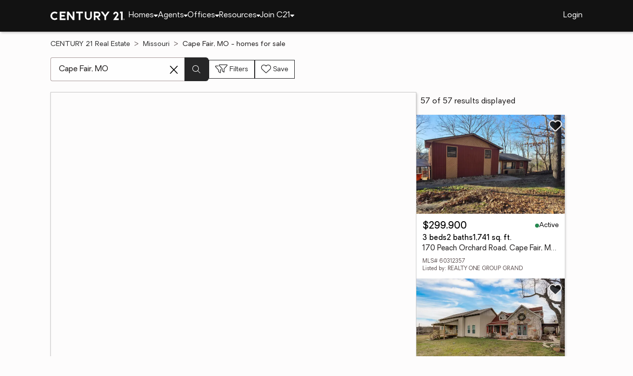

--- FILE ---
content_type: text/html
request_url: https://www.century21.com/homes/list/city/mo/cape-fair
body_size: 19935
content:
<!-- Generated at [2026-01-16T08:21:09.253Z] -->
<!-- Url [https://www.century21.com/homes/list/city/mo/cape-fair] -->
<html lang="en"><head>
        <meta charset="UTF-8">
        <meta name="viewport" content="width=device-width, initial-scale=1.0">
        <style type="text/css">:root, :host {
  --fa-font-solid: normal 900 1em/1 "Font Awesome 6 Free";
  --fa-font-regular: normal 400 1em/1 "Font Awesome 6 Free";
  --fa-font-light: normal 300 1em/1 "Font Awesome 6 Pro";
  --fa-font-thin: normal 100 1em/1 "Font Awesome 6 Pro";
  --fa-font-duotone: normal 900 1em/1 "Font Awesome 6 Duotone";
  --fa-font-brands: normal 400 1em/1 "Font Awesome 6 Brands";
  --fa-font-sharp-solid: normal 900 1em/1 "Font Awesome 6 Sharp";
  --fa-font-sharp-regular: normal 400 1em/1 "Font Awesome 6 Sharp";
  --fa-font-sharp-light: normal 300 1em/1 "Font Awesome 6 Sharp";
  --fa-font-sharp-thin: normal 100 1em/1 "Font Awesome 6 Sharp";
  --fa-font-sharp-duotone-solid: normal 900 1em/1 "Font Awesome 6 Sharp Duotone";
}

svg:not(:root).svg-inline--fa, svg:not(:host).svg-inline--fa {
  overflow: visible;
  box-sizing: content-box;
}

.svg-inline--fa {
  display: var(--fa-display, inline-block);
  height: 1em;
  overflow: visible;
  vertical-align: -0.125em;
}
.svg-inline--fa.fa-2xs {
  vertical-align: 0.1em;
}
.svg-inline--fa.fa-xs {
  vertical-align: 0em;
}
.svg-inline--fa.fa-sm {
  vertical-align: -0.0714285705em;
}
.svg-inline--fa.fa-lg {
  vertical-align: -0.2em;
}
.svg-inline--fa.fa-xl {
  vertical-align: -0.25em;
}
.svg-inline--fa.fa-2xl {
  vertical-align: -0.3125em;
}
.svg-inline--fa.fa-pull-left {
  margin-right: var(--fa-pull-margin, 0.3em);
  width: auto;
}
.svg-inline--fa.fa-pull-right {
  margin-left: var(--fa-pull-margin, 0.3em);
  width: auto;
}
.svg-inline--fa.fa-li {
  width: var(--fa-li-width, 2em);
  top: 0.25em;
}
.svg-inline--fa.fa-fw {
  width: var(--fa-fw-width, 1.25em);
}

.fa-layers svg.svg-inline--fa {
  bottom: 0;
  left: 0;
  margin: auto;
  position: absolute;
  right: 0;
  top: 0;
}

.fa-layers-counter, .fa-layers-text {
  display: inline-block;
  position: absolute;
  text-align: center;
}

.fa-layers {
  display: inline-block;
  height: 1em;
  position: relative;
  text-align: center;
  vertical-align: -0.125em;
  width: 1em;
}
.fa-layers svg.svg-inline--fa {
  transform-origin: center center;
}

.fa-layers-text {
  left: 50%;
  top: 50%;
  transform: translate(-50%, -50%);
  transform-origin: center center;
}

.fa-layers-counter {
  background-color: var(--fa-counter-background-color, #ff253a);
  border-radius: var(--fa-counter-border-radius, 1em);
  box-sizing: border-box;
  color: var(--fa-inverse, #fff);
  line-height: var(--fa-counter-line-height, 1);
  max-width: var(--fa-counter-max-width, 5em);
  min-width: var(--fa-counter-min-width, 1.5em);
  overflow: hidden;
  padding: var(--fa-counter-padding, 0.25em 0.5em);
  right: var(--fa-right, 0);
  text-overflow: ellipsis;
  top: var(--fa-top, 0);
  transform: scale(var(--fa-counter-scale, 0.25));
  transform-origin: top right;
}

.fa-layers-bottom-right {
  bottom: var(--fa-bottom, 0);
  right: var(--fa-right, 0);
  top: auto;
  transform: scale(var(--fa-layers-scale, 0.25));
  transform-origin: bottom right;
}

.fa-layers-bottom-left {
  bottom: var(--fa-bottom, 0);
  left: var(--fa-left, 0);
  right: auto;
  top: auto;
  transform: scale(var(--fa-layers-scale, 0.25));
  transform-origin: bottom left;
}

.fa-layers-top-right {
  top: var(--fa-top, 0);
  right: var(--fa-right, 0);
  transform: scale(var(--fa-layers-scale, 0.25));
  transform-origin: top right;
}

.fa-layers-top-left {
  left: var(--fa-left, 0);
  right: auto;
  top: var(--fa-top, 0);
  transform: scale(var(--fa-layers-scale, 0.25));
  transform-origin: top left;
}

.fa-1x {
  font-size: 1em;
}

.fa-2x {
  font-size: 2em;
}

.fa-3x {
  font-size: 3em;
}

.fa-4x {
  font-size: 4em;
}

.fa-5x {
  font-size: 5em;
}

.fa-6x {
  font-size: 6em;
}

.fa-7x {
  font-size: 7em;
}

.fa-8x {
  font-size: 8em;
}

.fa-9x {
  font-size: 9em;
}

.fa-10x {
  font-size: 10em;
}

.fa-2xs {
  font-size: 0.625em;
  line-height: 0.1em;
  vertical-align: 0.225em;
}

.fa-xs {
  font-size: 0.75em;
  line-height: 0.0833333337em;
  vertical-align: 0.125em;
}

.fa-sm {
  font-size: 0.875em;
  line-height: 0.0714285718em;
  vertical-align: 0.0535714295em;
}

.fa-lg {
  font-size: 1.25em;
  line-height: 0.05em;
  vertical-align: -0.075em;
}

.fa-xl {
  font-size: 1.5em;
  line-height: 0.0416666682em;
  vertical-align: -0.125em;
}

.fa-2xl {
  font-size: 2em;
  line-height: 0.03125em;
  vertical-align: -0.1875em;
}

.fa-fw {
  text-align: center;
  width: 1.25em;
}

.fa-ul {
  list-style-type: none;
  margin-left: var(--fa-li-margin, 2.5em);
  padding-left: 0;
}
.fa-ul > li {
  position: relative;
}

.fa-li {
  left: calc(-1 * var(--fa-li-width, 2em));
  position: absolute;
  text-align: center;
  width: var(--fa-li-width, 2em);
  line-height: inherit;
}

.fa-border {
  border-color: var(--fa-border-color, #eee);
  border-radius: var(--fa-border-radius, 0.1em);
  border-style: var(--fa-border-style, solid);
  border-width: var(--fa-border-width, 0.08em);
  padding: var(--fa-border-padding, 0.2em 0.25em 0.15em);
}

.fa-pull-left {
  float: left;
  margin-right: var(--fa-pull-margin, 0.3em);
}

.fa-pull-right {
  float: right;
  margin-left: var(--fa-pull-margin, 0.3em);
}

.fa-beat {
  animation-name: fa-beat;
  animation-delay: var(--fa-animation-delay, 0s);
  animation-direction: var(--fa-animation-direction, normal);
  animation-duration: var(--fa-animation-duration, 1s);
  animation-iteration-count: var(--fa-animation-iteration-count, infinite);
  animation-timing-function: var(--fa-animation-timing, ease-in-out);
}

.fa-bounce {
  animation-name: fa-bounce;
  animation-delay: var(--fa-animation-delay, 0s);
  animation-direction: var(--fa-animation-direction, normal);
  animation-duration: var(--fa-animation-duration, 1s);
  animation-iteration-count: var(--fa-animation-iteration-count, infinite);
  animation-timing-function: var(--fa-animation-timing, cubic-bezier(0.28, 0.84, 0.42, 1));
}

.fa-fade {
  animation-name: fa-fade;
  animation-delay: var(--fa-animation-delay, 0s);
  animation-direction: var(--fa-animation-direction, normal);
  animation-duration: var(--fa-animation-duration, 1s);
  animation-iteration-count: var(--fa-animation-iteration-count, infinite);
  animation-timing-function: var(--fa-animation-timing, cubic-bezier(0.4, 0, 0.6, 1));
}

.fa-beat-fade {
  animation-name: fa-beat-fade;
  animation-delay: var(--fa-animation-delay, 0s);
  animation-direction: var(--fa-animation-direction, normal);
  animation-duration: var(--fa-animation-duration, 1s);
  animation-iteration-count: var(--fa-animation-iteration-count, infinite);
  animation-timing-function: var(--fa-animation-timing, cubic-bezier(0.4, 0, 0.6, 1));
}

.fa-flip {
  animation-name: fa-flip;
  animation-delay: var(--fa-animation-delay, 0s);
  animation-direction: var(--fa-animation-direction, normal);
  animation-duration: var(--fa-animation-duration, 1s);
  animation-iteration-count: var(--fa-animation-iteration-count, infinite);
  animation-timing-function: var(--fa-animation-timing, ease-in-out);
}

.fa-shake {
  animation-name: fa-shake;
  animation-delay: var(--fa-animation-delay, 0s);
  animation-direction: var(--fa-animation-direction, normal);
  animation-duration: var(--fa-animation-duration, 1s);
  animation-iteration-count: var(--fa-animation-iteration-count, infinite);
  animation-timing-function: var(--fa-animation-timing, linear);
}

.fa-spin {
  animation-name: fa-spin;
  animation-delay: var(--fa-animation-delay, 0s);
  animation-direction: var(--fa-animation-direction, normal);
  animation-duration: var(--fa-animation-duration, 2s);
  animation-iteration-count: var(--fa-animation-iteration-count, infinite);
  animation-timing-function: var(--fa-animation-timing, linear);
}

.fa-spin-reverse {
  --fa-animation-direction: reverse;
}

.fa-pulse,
.fa-spin-pulse {
  animation-name: fa-spin;
  animation-direction: var(--fa-animation-direction, normal);
  animation-duration: var(--fa-animation-duration, 1s);
  animation-iteration-count: var(--fa-animation-iteration-count, infinite);
  animation-timing-function: var(--fa-animation-timing, steps(8));
}

@media (prefers-reduced-motion: reduce) {
  .fa-beat,
.fa-bounce,
.fa-fade,
.fa-beat-fade,
.fa-flip,
.fa-pulse,
.fa-shake,
.fa-spin,
.fa-spin-pulse {
    animation-delay: -1ms;
    animation-duration: 1ms;
    animation-iteration-count: 1;
    transition-delay: 0s;
    transition-duration: 0s;
  }
}
@keyframes fa-beat {
  0%, 90% {
    transform: scale(1);
  }
  45% {
    transform: scale(var(--fa-beat-scale, 1.25));
  }
}
@keyframes fa-bounce {
  0% {
    transform: scale(1, 1) translateY(0);
  }
  10% {
    transform: scale(var(--fa-bounce-start-scale-x, 1.1), var(--fa-bounce-start-scale-y, 0.9)) translateY(0);
  }
  30% {
    transform: scale(var(--fa-bounce-jump-scale-x, 0.9), var(--fa-bounce-jump-scale-y, 1.1)) translateY(var(--fa-bounce-height, -0.5em));
  }
  50% {
    transform: scale(var(--fa-bounce-land-scale-x, 1.05), var(--fa-bounce-land-scale-y, 0.95)) translateY(0);
  }
  57% {
    transform: scale(1, 1) translateY(var(--fa-bounce-rebound, -0.125em));
  }
  64% {
    transform: scale(1, 1) translateY(0);
  }
  100% {
    transform: scale(1, 1) translateY(0);
  }
}
@keyframes fa-fade {
  50% {
    opacity: var(--fa-fade-opacity, 0.4);
  }
}
@keyframes fa-beat-fade {
  0%, 100% {
    opacity: var(--fa-beat-fade-opacity, 0.4);
    transform: scale(1);
  }
  50% {
    opacity: 1;
    transform: scale(var(--fa-beat-fade-scale, 1.125));
  }
}
@keyframes fa-flip {
  50% {
    transform: rotate3d(var(--fa-flip-x, 0), var(--fa-flip-y, 1), var(--fa-flip-z, 0), var(--fa-flip-angle, -180deg));
  }
}
@keyframes fa-shake {
  0% {
    transform: rotate(-15deg);
  }
  4% {
    transform: rotate(15deg);
  }
  8%, 24% {
    transform: rotate(-18deg);
  }
  12%, 28% {
    transform: rotate(18deg);
  }
  16% {
    transform: rotate(-22deg);
  }
  20% {
    transform: rotate(22deg);
  }
  32% {
    transform: rotate(-12deg);
  }
  36% {
    transform: rotate(12deg);
  }
  40%, 100% {
    transform: rotate(0deg);
  }
}
@keyframes fa-spin {
  0% {
    transform: rotate(0deg);
  }
  100% {
    transform: rotate(360deg);
  }
}
.fa-rotate-90 {
  transform: rotate(90deg);
}

.fa-rotate-180 {
  transform: rotate(180deg);
}

.fa-rotate-270 {
  transform: rotate(270deg);
}

.fa-flip-horizontal {
  transform: scale(-1, 1);
}

.fa-flip-vertical {
  transform: scale(1, -1);
}

.fa-flip-both,
.fa-flip-horizontal.fa-flip-vertical {
  transform: scale(-1, -1);
}

.fa-rotate-by {
  transform: rotate(var(--fa-rotate-angle, 0));
}

.fa-stack {
  display: inline-block;
  vertical-align: middle;
  height: 2em;
  position: relative;
  width: 2.5em;
}

.fa-stack-1x,
.fa-stack-2x {
  bottom: 0;
  left: 0;
  margin: auto;
  position: absolute;
  right: 0;
  top: 0;
  z-index: var(--fa-stack-z-index, auto);
}

.svg-inline--fa.fa-stack-1x {
  height: 1em;
  width: 1.25em;
}
.svg-inline--fa.fa-stack-2x {
  height: 2em;
  width: 2.5em;
}

.fa-inverse {
  color: var(--fa-inverse, #fff);
}

.sr-only,
.fa-sr-only {
  position: absolute;
  width: 1px;
  height: 1px;
  padding: 0;
  margin: -1px;
  overflow: hidden;
  clip: rect(0, 0, 0, 0);
  white-space: nowrap;
  border-width: 0;
}

.sr-only-focusable:not(:focus),
.fa-sr-only-focusable:not(:focus) {
  position: absolute;
  width: 1px;
  height: 1px;
  padding: 0;
  margin: -1px;
  overflow: hidden;
  clip: rect(0, 0, 0, 0);
  white-space: nowrap;
  border-width: 0;
}

.svg-inline--fa .fa-primary {
  fill: var(--fa-primary-color, currentColor);
  opacity: var(--fa-primary-opacity, 1);
}

.svg-inline--fa .fa-secondary {
  fill: var(--fa-secondary-color, currentColor);
  opacity: var(--fa-secondary-opacity, 0.4);
}

.svg-inline--fa.fa-swap-opacity .fa-primary {
  opacity: var(--fa-secondary-opacity, 0.4);
}

.svg-inline--fa.fa-swap-opacity .fa-secondary {
  opacity: var(--fa-primary-opacity, 1);
}

.svg-inline--fa mask .fa-primary,
.svg-inline--fa mask .fa-secondary {
  fill: black;
}

.fad.fa-inverse,
.fa-duotone.fa-inverse {
  color: var(--fa-inverse, #fff);
}</style><link rel="icon" type="image/svg+xml" href="/favicon/C21-favicon.ico">
        <link rel="preconnect" href="https://images.cloud.realogyprod.com">
        <link rel="preconnect" href="https://maps.googleapis.com">
        <title>Cape Fair, MO Homes for Sale | The Joy of Home with CENTURY21</title>
      
      
      
      
      
      
      
      
      <link rel="stylesheet" crossorigin="" href="/assets/COMMON-D4RHix-J.css">
      <link rel="stylesheet" crossorigin="" href="/assets/SERVICES-DjqvQNYC.css">
      <link rel="stylesheet" crossorigin="" href="/assets/index-BvS0ET0z.css">
    <style id="any-fonts">
        @font-face { font-family: 'Light'; src: url(/fonts/Oakes/lt.woff2); }
        @font-face { font-family: 'Regular'; src: url(/fonts/Oakes/reg.woff2); }
        @font-face { font-family: 'Medium'; src: url(/fonts/Oakes/med.woff2); }
        @font-face { font-family: 'Bold'; src: url(/fonts/Oakes/bold.woff2); }
    </style><link rel="canonical" href="https://www.century21.com/homes/list/city/mo/cape-fair" data-react-helmet="true"><meta name="twitter:url:landing_url" content="https://www.century21.com/homes/list/city/mo/cape-fair" data-react-helmet="true"><meta property="og:url" content="https://www.century21.com/homes/list/city/mo/cape-fair" data-react-helmet="true"><meta charset="utf-8" data-react-helmet="true"><meta property="og:type" content="website" data-react-helmet="true"><meta name="format-detection" content="telephone=no" data-react-helmet="true"><meta name="theme-color" content="#252526" data-react-helmet="true"><meta name="viewport" content="width=device-width" data-react-helmet="true"><meta name="twitter:title" content="Cape Fair, MO Homes for Sale | The Joy of Home with CENTURY21" data-react-helmet="true"><meta property="og:title" content="Cape Fair, MO Homes for Sale | The Joy of Home with CENTURY21" data-react-helmet="true"><meta name="description" content="With 57 Cape Fair, MO homes for Sale on CENTURY 21, refine listings by price and features to find the brighter side of real estate." data-react-helmet="true"><meta name="twitter:description" content="With 57 Cape Fair, MO homes for Sale on CENTURY 21, refine listings by price and features to find the brighter side of real estate." data-react-helmet="true"><meta property="og:description" content="With 57 Cape Fair, MO homes for Sale on CENTURY 21, refine listings by price and features to find the brighter side of real estate." data-react-helmet="true"><script type="application/ld+json" data-react-helmet="true">{"@context":"https://schema.org","@graph":[{"@type":"CollectionPage","url":"https://www.century21.com/homes/list/city/mo/cape-fair","name":"Cape Fair, MO homes for sale - Real Estate for Sale in Cape Fair, MO - CENTURY 21 Real Estate","contentLocation":{"@type":"Place","name":"Cape Fair, MO"},"isPartOf":{"@type":"WebPage","url":"https://www.century21.com/homes/list/city/mo/cape-fair","isPartOf":{"@type":"WebSite","url":"https://www.century21.com","publisher":{"@type":"Organization","url":"https://www.century21.com","name":"CENTURY 21 Real Estate","logo":{"@type":"ImageObject","url":"https://www.century21.com/images/global/c21-home-logo-white.svg"},"address":{"@type":"PostalAddress","streetAddress":"175 Park Ave","addressLocality":"Madison","addressRegion":"NJ","postalCode":"07940","addressCountry":"US"},"sameAs":[],"parentOrganization":{"@type":"Corporation","url":"https://www.anywhere.re","tickerSymbol":"HOUS","legalName":"Anywhere Real Estate Services Group LLC","address":{"@type":"PostalAddress","streetAddress":"175 Park Ave","addressLocality":"Madison","addressRegion":"NJ","postalCode":"07940","addressCountry":"US"},"@id":"https://www.anywhere.re/our-company/","name":"Anywhere Real Estate"}}}},"mainEntity":{"@type":"ItemList","numberOfItems":57,"itemListElement":[{"@type":["RealEstateListing","Product"],"url":"https://www.century21.com/homes/list/city/mo/cape-fair","name":"170 Peach Orchard Road - A trusted home listing for sale in Cape Fair, MO featured on CENTURY 21","description":"Presented on CENTURY 21, this SFR in Cape Fair, MO brings together trusted guidance, modern tools, and the wonders of homeownership in one inviting space. ","datePosted":"Not available","image":"https://images-listings.century21.com/MO_GSBOR/60/31/23/57/_P/60312357_P00.jpg","offers":{"@type":"Offer","price":299900,"priceCurrency":"USD","availability":"https://schema.org/InStock","url":"https://www.century21.com/homes/list/city/mo/cape-fair","name":"170 Peach Orchard Road - A trusted home listing for sale in Cape Fair, MO featured on CENTURY 21","description":"Presented on CENTURY 21, this SFR in Cape Fair, MO brings together trusted guidance, modern tools, and the wonders of homeownership in one inviting space. "},"mainEntity":{"@type":"SingleFamilyResidence","address":{"@type":"PostalAddress","streetAddress":"170 Peach Orchard Road","addressLocality":"Cape Fair","addressRegion":"MO","postalCode":"65624","addressCountry":"US"},"geo":{"@type":"GeoCoordinates","latitude":36.73582833,"longitude":-93.492875},"numberOfBathroomsTotal":2,"numberOfBedrooms":3,"floorSize":{"@type":"QuantitativeValue","value":1741,"unitCode":"sq. ft."}},"position":1},{"@type":["RealEstateListing","Product"],"url":"https://www.century21.com/homes/list/city/mo/cape-fair","name":"54 South Street - A trusted home listing for sale in Cape Fair, MO featured on CENTURY 21","description":"Presented on CENTURY 21, this SFR in Cape Fair, MO brings together trusted guidance, modern tools, and the wonders of homeownership in one inviting space. ","datePosted":"Not available","image":"https://images-listings.century21.com/MO_GSBOR/60/31/16/55/_P/60311655_P00.jpg","offers":{"@type":"Offer","price":2500000,"priceCurrency":"USD","availability":"https://schema.org/InStock","url":"https://www.century21.com/homes/list/city/mo/cape-fair","name":"54 South Street - A trusted home listing for sale in Cape Fair, MO featured on CENTURY 21","description":"Presented on CENTURY 21, this SFR in Cape Fair, MO brings together trusted guidance, modern tools, and the wonders of homeownership in one inviting space. "},"mainEntity":{"@type":"SingleFamilyResidence","address":{"@type":"PostalAddress","streetAddress":"54 South Street","addressLocality":"Cape Fair","addressRegion":"MO","postalCode":"65624","addressCountry":"US"},"geo":{"@type":"GeoCoordinates","latitude":36.7307572,"longitude":-93.4951725},"numberOfBathroomsTotal":4,"numberOfBedrooms":4,"floorSize":{"@type":"QuantitativeValue","value":3700,"unitCode":"sq. ft."}},"position":2},{"@type":["RealEstateListing","Product"],"url":"https://www.century21.com/homes/list/city/mo/cape-fair","name":"648 Panorama Drive - A trusted home listing for sale in Cape Fair, MO featured on CENTURY 21","description":"Presented on CENTURY 21, this SFR in Cape Fair, MO brings together trusted guidance, modern tools, and the wonders of homeownership in one inviting space. ","datePosted":"Not available","image":"https://images-listings.century21.com/MO_GSBOR/60/31/05/40/_P/60310540_P00.jpg","offers":{"@type":"Offer","price":349900,"priceCurrency":"USD","availability":"https://schema.org/InStock","url":"https://www.century21.com/homes/list/city/mo/cape-fair","name":"648 Panorama Drive - A trusted home listing for sale in Cape Fair, MO featured on CENTURY 21","description":"Presented on CENTURY 21, this SFR in Cape Fair, MO brings together trusted guidance, modern tools, and the wonders of homeownership in one inviting space. "},"mainEntity":{"@type":"SingleFamilyResidence","address":{"@type":"PostalAddress","streetAddress":"648 Panorama Drive","addressLocality":"Cape Fair","addressRegion":"MO","postalCode":"65624","addressCountry":"US"},"geo":{"@type":"GeoCoordinates","latitude":36.7889846,"longitude":-93.52271081},"numberOfBathroomsTotal":2,"numberOfBedrooms":3,"floorSize":{"@type":"QuantitativeValue","value":1503,"unitCode":"sq. ft."}},"position":3},{"@type":["RealEstateListing","Product"],"url":"https://www.century21.com/homes/list/city/mo/cape-fair","name":"18 Cottage Lane - A trusted home listing for sale in Cape Fair, MO featured on CENTURY 21","description":"Presented on CENTURY 21, this SFR in Cape Fair, MO brings together trusted guidance, modern tools, and the wonders of homeownership in one inviting space. ","datePosted":"Not available","image":"https://images-listings.century21.com/MO_GSBOR/60/30/96/01/_P/60309601_P00.jpg","offers":{"@type":"Offer","price":295000,"priceCurrency":"USD","availability":"https://schema.org/InStock","url":"https://www.century21.com/homes/list/city/mo/cape-fair","name":"18 Cottage Lane - A trusted home listing for sale in Cape Fair, MO featured on CENTURY 21","description":"Presented on CENTURY 21, this SFR in Cape Fair, MO brings together trusted guidance, modern tools, and the wonders of homeownership in one inviting space. "},"mainEntity":{"@type":"SingleFamilyResidence","address":{"@type":"PostalAddress","streetAddress":"18 Cottage Lane","addressLocality":"Cape Fair","addressRegion":"MO","postalCode":"65624","addressCountry":"US"},"geo":{"@type":"GeoCoordinates","latitude":36.75242,"longitude":-93.52053},"numberOfBathroomsTotal":2,"numberOfBedrooms":4,"floorSize":{"@type":"QuantitativeValue","value":2118,"unitCode":"sq. ft."}},"position":4},{"@type":["RealEstateListing","Product"],"url":"https://www.century21.com/homes/list/city/mo/cape-fair","name":"512 Dry Creek Drive - A trusted home listing for sale in Cape Fair, MO featured on CENTURY 21","description":"Presented on CENTURY 21, this SFR in Cape Fair, MO brings together trusted guidance, modern tools, and the wonders of homeownership in one inviting space. ","datePosted":"Not available","image":"https://images-listings.century21.com/MO_GSBOR/60/30/94/75/_P/60309475_P00.jpg","offers":{"@type":"Offer","price":535000,"priceCurrency":"USD","availability":"https://schema.org/InStock","url":"https://www.century21.com/homes/list/city/mo/cape-fair","name":"512 Dry Creek Drive - A trusted home listing for sale in Cape Fair, MO featured on CENTURY 21","description":"Presented on CENTURY 21, this SFR in Cape Fair, MO brings together trusted guidance, modern tools, and the wonders of homeownership in one inviting space. "},"mainEntity":{"@type":"SingleFamilyResidence","address":{"@type":"PostalAddress","streetAddress":"512 Dry Creek Drive","addressLocality":"Cape Fair","addressRegion":"MO","postalCode":"65624","addressCountry":"US"},"geo":{"@type":"GeoCoordinates","latitude":36.7719383,"longitude":-93.53089},"numberOfBathroomsTotal":1,"numberOfBedrooms":2,"floorSize":{"@type":"QuantitativeValue","value":1224,"unitCode":"sq. ft."}},"position":5},{"@type":["RealEstateListing","Product"],"url":"https://www.century21.com/homes/list/city/mo/cape-fair","name":"111 Howard Drive - A trusted home listing for sale in Cape Fair, MO featured on CENTURY 21","description":"Presented on CENTURY 21, this SFR in Cape Fair, MO brings together trusted guidance, modern tools, and the wonders of homeownership in one inviting space. ","datePosted":"Not available","image":"https://images-listings.century21.com/MO_GSBOR/60/30/93/51/_P/60309351_P00.jpg","offers":{"@type":"Offer","price":349000,"priceCurrency":"USD","availability":"https://schema.org/InStock","url":"https://www.century21.com/homes/list/city/mo/cape-fair","name":"111 Howard Drive - A trusted home listing for sale in Cape Fair, MO featured on CENTURY 21","description":"Presented on CENTURY 21, this SFR in Cape Fair, MO brings together trusted guidance, modern tools, and the wonders of homeownership in one inviting space. "},"mainEntity":{"@type":"SingleFamilyResidence","address":{"@type":"PostalAddress","streetAddress":"111 Howard Drive","addressLocality":"Cape Fair","addressRegion":"MO","postalCode":"65624","addressCountry":"US"},"geo":{"@type":"GeoCoordinates","latitude":36.7225467,"longitude":-93.4865862},"numberOfBathroomsTotal":2,"numberOfBedrooms":3,"floorSize":{"@type":"QuantitativeValue","value":2194,"unitCode":"sq. ft."}},"position":6},{"@type":["RealEstateListing","Product"],"url":"https://www.century21.com/homes/list/city/mo/cape-fair","name":"1049 Hanging Branch Ridge - A trusted home listing for sale in Cape Fair, MO featured on CENTURY 21","description":"Presented on CENTURY 21, this SFR in Cape Fair, MO brings together trusted guidance, modern tools, and the wonders of homeownership in one inviting space. ","datePosted":"Not available","image":"https://images-listings.century21.com/MO_GSBOR/60/30/92/24/_P/60309224_P00.jpg","offers":{"@type":"Offer","price":419950,"priceCurrency":"USD","availability":"https://schema.org/InStock","url":"https://www.century21.com/homes/list/city/mo/cape-fair","name":"1049 Hanging Branch Ridge - A trusted home listing for sale in Cape Fair, MO featured on CENTURY 21","description":"Presented on CENTURY 21, this SFR in Cape Fair, MO brings together trusted guidance, modern tools, and the wonders of homeownership in one inviting space. "},"mainEntity":{"@type":"SingleFamilyResidence","address":{"@type":"PostalAddress","streetAddress":"1049 Hanging Branch Ridge","addressLocality":"Cape Fair","addressRegion":"MO","postalCode":"65624","addressCountry":"US"},"geo":{"@type":"GeoCoordinates","latitude":36.72941411,"longitude":-93.47717095},"numberOfBathroomsTotal":2,"numberOfBedrooms":3,"floorSize":{"@type":"QuantitativeValue","value":1710,"unitCode":"sq. ft."}},"position":7},{"@type":["RealEstateListing","Product"],"url":"https://www.century21.com/homes/list/city/mo/cape-fair","name":"1296 Mule Barn Drive - A trusted home listing for sale in Cape Fair, MO featured on CENTURY 21","description":"Presented on CENTURY 21, this SFR in Cape Fair, MO brings together trusted guidance, modern tools, and the wonders of homeownership in one inviting space. ","datePosted":"Not available","image":"https://images-listings.century21.com/MO_GSBOR/60/30/88/90/_P/60308890_P00.jpg","offers":{"@type":"Offer","price":399000,"priceCurrency":"USD","availability":"https://schema.org/InStock","url":"https://www.century21.com/homes/list/city/mo/cape-fair","name":"1296 Mule Barn Drive - A trusted home listing for sale in Cape Fair, MO featured on CENTURY 21","description":"Presented on CENTURY 21, this SFR in Cape Fair, MO brings together trusted guidance, modern tools, and the wonders of homeownership in one inviting space. "},"mainEntity":{"@type":"SingleFamilyResidence","address":{"@type":"PostalAddress","streetAddress":"1296 Mule Barn Drive","addressLocality":"Cape Fair","addressRegion":"MO","postalCode":"65624","addressCountry":"US"},"geo":{"@type":"GeoCoordinates","latitude":36.72547953,"longitude":-93.47789166},"numberOfBathroomsTotal":2,"numberOfBedrooms":4,"floorSize":{"@type":"QuantitativeValue","value":1993,"unitCode":"sq. ft."}},"position":8},{"@type":["RealEstateListing","Product"],"url":"https://www.century21.com/homes/list/city/mo/cape-fair","name":"8551-8515 W State Highway 76 - A trusted home listing for sale in Cape Fair, MO featured on CENTURY 21","description":"Presented on CENTURY 21, this MFR in Cape Fair, MO brings together trusted guidance, modern tools, and the wonders of homeownership in one inviting space. ","datePosted":"Not available","image":"https://images-listings.century21.com/MO_GSBOR/60/30/82/51/_P/60308251_P00.jpg","offers":{"@type":"Offer","price":315000,"priceCurrency":"USD","availability":"https://schema.org/InStock","url":"https://www.century21.com/homes/list/city/mo/cape-fair","name":"8551-8515 W State Highway 76 - A trusted home listing for sale in Cape Fair, MO featured on CENTURY 21","description":"Presented on CENTURY 21, this MFR in Cape Fair, MO brings together trusted guidance, modern tools, and the wonders of homeownership in one inviting space. "},"mainEntity":{"@type":"SingleFamilyResidence","address":{"@type":"PostalAddress","streetAddress":"8551-8515 W State Highway 76","addressLocality":"Cape Fair","addressRegion":"MO","postalCode":"65624","addressCountry":"US"},"geo":{"@type":"GeoCoordinates","latitude":36.72779305,"longitude":-93.49709805},"numberOfBathroomsTotal":3,"numberOfBedrooms":5,"floorSize":{"@type":"QuantitativeValue","value":2400,"unitCode":"sq. ft."}},"position":9},{"@type":["RealEstateListing","Product"],"url":"https://www.century21.com/homes/list/city/mo/cape-fair","name":"615 Fairsight Road - A trusted home listing for sale in Cape Fair, MO featured on CENTURY 21","description":"Presented on CENTURY 21, this SFR in Cape Fair, MO brings together trusted guidance, modern tools, and the wonders of homeownership in one inviting space. ","datePosted":"Not available","image":"https://images-listings.century21.com/MO_GSBOR/60/30/82/15/_P/60308215_P00.jpg","offers":{"@type":"Offer","price":569000,"priceCurrency":"USD","availability":"https://schema.org/InStock","url":"https://www.century21.com/homes/list/city/mo/cape-fair","name":"615 Fairsight Road - A trusted home listing for sale in Cape Fair, MO featured on CENTURY 21","description":"Presented on CENTURY 21, this SFR in Cape Fair, MO brings together trusted guidance, modern tools, and the wonders of homeownership in one inviting space. "},"mainEntity":{"@type":"SingleFamilyResidence","address":{"@type":"PostalAddress","streetAddress":"615 Fairsight Road","addressLocality":"Cape Fair","addressRegion":"MO","postalCode":"65624","addressCountry":"US"},"geo":{"@type":"GeoCoordinates","latitude":36.72104059,"longitude":-93.50516551},"numberOfBathroomsTotal":5,"numberOfBedrooms":4,"floorSize":{"@type":"QuantitativeValue","value":2544,"unitCode":"sq. ft."}},"position":10},{"@type":["RealEstateListing","Product"],"url":"https://www.century21.com/homes/list/city/mo/cape-fair","name":"65 Roan Road - A trusted home listing for sale in Cape Fair, MO featured on CENTURY 21","description":"Presented on CENTURY 21, this SFR in Cape Fair, MO brings together trusted guidance, modern tools, and the wonders of homeownership in one inviting space. ","datePosted":"Not available","image":"https://images-listings.century21.com/MO_GSBOR/60/30/82/16/_P/60308216_P00.jpg","offers":{"@type":"Offer","price":514900,"priceCurrency":"USD","availability":"https://schema.org/InStock","url":"https://www.century21.com/homes/list/city/mo/cape-fair","name":"65 Roan Road - A trusted home listing for sale in Cape Fair, MO featured on CENTURY 21","description":"Presented on CENTURY 21, this SFR in Cape Fair, MO brings together trusted guidance, modern tools, and the wonders of homeownership in one inviting space. "},"mainEntity":{"@type":"SingleFamilyResidence","address":{"@type":"PostalAddress","streetAddress":"65 Roan Road","addressLocality":"Cape Fair","addressRegion":"MO","postalCode":"65624","addressCountry":"US"},"geo":{"@type":"GeoCoordinates","latitude":36.72997226,"longitude":-93.50389884},"numberOfBathroomsTotal":5,"numberOfBedrooms":4,"floorSize":{"@type":"QuantitativeValue","value":3200,"unitCode":"sq. ft."}},"position":11},{"@type":["RealEstateListing","Product"],"url":"https://www.century21.com/homes/list/city/mo/cape-fair","name":"195 Kings Ridge Road - A trusted home listing for sale in Cape Fair, MO featured on CENTURY 21","description":"Presented on CENTURY 21, this LAND in Cape Fair, MO brings together trusted guidance, modern tools, and the wonders of homeownership in one inviting space. ","datePosted":"Not available","image":"https://images-listings.century21.com/MO_GSBOR/60/30/78/75/_P/60307875_P00.jpg","offers":{"@type":"Offer","price":149000,"priceCurrency":"USD","availability":"https://schema.org/InStock","url":"https://www.century21.com/homes/list/city/mo/cape-fair","name":"195 Kings Ridge Road - A trusted home listing for sale in Cape Fair, MO featured on CENTURY 21","description":"Presented on CENTURY 21, this LAND in Cape Fair, MO brings together trusted guidance, modern tools, and the wonders of homeownership in one inviting space. "},"mainEntity":{"@type":"SingleFamilyResidence","address":{"@type":"PostalAddress","streetAddress":"195 Kings Ridge Road","addressLocality":"Cape Fair","addressRegion":"MO","postalCode":"65624","addressCountry":"US"},"geo":{"@type":"GeoCoordinates","latitude":36.706263,"longitude":-93.554244},"numberOfBathroomsTotal":null,"numberOfBedrooms":0,"floorSize":{"@type":"QuantitativeValue","value":null,"unitCode":"sq. ft."}},"position":12},{"@type":["RealEstateListing","Product"],"url":"https://www.century21.com/homes/list/city/mo/cape-fair","name":"27535 Farm Road 2150 - A trusted home listing for sale in Cape Fair, MO featured on CENTURY 21","description":"Presented on CENTURY 21, this SFR in Cape Fair, MO brings together trusted guidance, modern tools, and the wonders of homeownership in one inviting space. ","datePosted":"Not available","image":"https://images-listings.century21.com/MO_GSBOR/60/30/54/27/_P/60305427_P00.jpg","offers":{"@type":"Offer","price":599000,"priceCurrency":"USD","availability":"https://schema.org/InStock","url":"https://www.century21.com/homes/list/city/mo/cape-fair","name":"27535 Farm Road 2150 - A trusted home listing for sale in Cape Fair, MO featured on CENTURY 21","description":"Presented on CENTURY 21, this SFR in Cape Fair, MO brings together trusted guidance, modern tools, and the wonders of homeownership in one inviting space. "},"mainEntity":{"@type":"SingleFamilyResidence","address":{"@type":"PostalAddress","streetAddress":"27535 Farm Road 2150","addressLocality":"Cape Fair","addressRegion":"MO","postalCode":"65624","addressCountry":"US"},"geo":{"@type":"GeoCoordinates","latitude":36.70231,"longitude":-93.593508},"numberOfBathroomsTotal":3,"numberOfBedrooms":4,"floorSize":{"@type":"QuantitativeValue","value":2800,"unitCode":"sq. ft."}},"position":13},{"@type":["RealEstateListing","Product"],"url":"https://www.century21.com/homes/list/city/mo/cape-fair","name":"499 Roan Road - A trusted home listing for sale in Cape Fair, MO featured on CENTURY 21","description":"Presented on CENTURY 21, this SFR in Cape Fair, MO brings together trusted guidance, modern tools, and the wonders of homeownership in one inviting space. ","datePosted":"Not available","image":"https://images-listings.century21.com/MO_GSBOR/60/30/60/20/_P/60306020_P00.jpg","offers":{"@type":"Offer","price":489000,"priceCurrency":"USD","availability":"https://schema.org/InStock","url":"https://www.century21.com/homes/list/city/mo/cape-fair","name":"499 Roan Road - A trusted home listing for sale in Cape Fair, MO featured on CENTURY 21","description":"Presented on CENTURY 21, this SFR in Cape Fair, MO brings together trusted guidance, modern tools, and the wonders of homeownership in one inviting space. "},"mainEntity":{"@type":"SingleFamilyResidence","address":{"@type":"PostalAddress","streetAddress":"499 Roan Road","addressLocality":"Cape Fair","addressRegion":"MO","postalCode":"65624","addressCountry":"US"},"geo":{"@type":"GeoCoordinates","latitude":36.72711,"longitude":-93.508646},"numberOfBathroomsTotal":4,"numberOfBedrooms":3,"floorSize":{"@type":"QuantitativeValue","value":3758,"unitCode":"sq. ft."}},"position":14},{"@type":["RealEstateListing","Product"],"url":"https://www.century21.com/homes/list/city/mo/cape-fair","name":"441 Cane Cove Road - A trusted home listing for sale in Cape Fair, MO featured on CENTURY 21","description":"Presented on CENTURY 21, this SFR in Cape Fair, MO brings together trusted guidance, modern tools, and the wonders of homeownership in one inviting space. ","datePosted":"Not available","image":"https://images-listings.century21.com/MO_GSBOR/60/30/58/08/_P/60305808_P00.jpg","offers":{"@type":"Offer","price":549900,"priceCurrency":"USD","availability":"https://schema.org/InStock","url":"https://www.century21.com/homes/list/city/mo/cape-fair","name":"441 Cane Cove Road - A trusted home listing for sale in Cape Fair, MO featured on CENTURY 21","description":"Presented on CENTURY 21, this SFR in Cape Fair, MO brings together trusted guidance, modern tools, and the wonders of homeownership in one inviting space. "},"mainEntity":{"@type":"SingleFamilyResidence","address":{"@type":"PostalAddress","streetAddress":"441 Cane Cove Road","addressLocality":"Cape Fair","addressRegion":"MO","postalCode":"65624","addressCountry":"US"},"geo":{"@type":"GeoCoordinates","latitude":36.778566,"longitude":-93.515709},"numberOfBathroomsTotal":2,"numberOfBedrooms":5,"floorSize":{"@type":"QuantitativeValue","value":2560,"unitCode":"sq. ft."}},"position":15},{"@type":["RealEstateListing","Product"],"url":"https://www.century21.com/homes/list/city/mo/cape-fair","name":"817 Hanging Branch Ridge - A trusted home listing for sale in Cape Fair, MO featured on CENTURY 21","description":"Presented on CENTURY 21, this LAND in Cape Fair, MO brings together trusted guidance, modern tools, and the wonders of homeownership in one inviting space. ","datePosted":"Not available","image":"https://images-listings.century21.com/MO_GSBOR/60/30/55/81/_P/60305581_P00.jpg","offers":{"@type":"Offer","price":52500,"priceCurrency":"USD","availability":"https://schema.org/InStock","url":"https://www.century21.com/homes/list/city/mo/cape-fair","name":"817 Hanging Branch Ridge - A trusted home listing for sale in Cape Fair, MO featured on CENTURY 21","description":"Presented on CENTURY 21, this LAND in Cape Fair, MO brings together trusted guidance, modern tools, and the wonders of homeownership in one inviting space. "},"mainEntity":{"@type":"SingleFamilyResidence","address":{"@type":"PostalAddress","streetAddress":"817 Hanging Branch Ridge","addressLocality":"Cape Fair","addressRegion":"MO","postalCode":"65624","addressCountry":"US"},"geo":{"@type":"GeoCoordinates","latitude":36.72985,"longitude":-93.480859},"numberOfBathroomsTotal":null,"numberOfBedrooms":0,"floorSize":{"@type":"QuantitativeValue","value":null,"unitCode":"sq. ft."}},"position":16},{"@type":["RealEstateListing","Product"],"url":"https://www.century21.com/homes/list/city/mo/cape-fair","name":"10 Roll Top Circle - A trusted home listing for sale in Cape Fair, MO featured on CENTURY 21","description":"Presented on CENTURY 21, this SFR in Cape Fair, MO brings together trusted guidance, modern tools, and the wonders of homeownership in one inviting space. ","datePosted":"Not available","image":"https://images-listings.century21.com/MO_GSBOR/60/30/45/47/_P/60304547_P00.jpg","offers":{"@type":"Offer","price":1375000,"priceCurrency":"USD","availability":"https://schema.org/InStock","url":"https://www.century21.com/homes/list/city/mo/cape-fair","name":"10 Roll Top Circle - A trusted home listing for sale in Cape Fair, MO featured on CENTURY 21","description":"Presented on CENTURY 21, this SFR in Cape Fair, MO brings together trusted guidance, modern tools, and the wonders of homeownership in one inviting space. "},"mainEntity":{"@type":"SingleFamilyResidence","address":{"@type":"PostalAddress","streetAddress":"10 Roll Top Circle","addressLocality":"Cape Fair","addressRegion":"MO","postalCode":"65624","addressCountry":"US"},"geo":{"@type":"GeoCoordinates","latitude":36.7432,"longitude":-93.52286},"numberOfBathroomsTotal":5,"numberOfBedrooms":3,"floorSize":{"@type":"QuantitativeValue","value":7440,"unitCode":"sq. ft."}},"position":17},{"@type":["RealEstateListing","Product"],"url":"https://www.century21.com/homes/list/city/mo/cape-fair","name":"1029 Hanging Branch Ridge - A trusted home listing for sale in Cape Fair, MO featured on CENTURY 21","description":"Presented on CENTURY 21, this SFR in Cape Fair, MO brings together trusted guidance, modern tools, and the wonders of homeownership in one inviting space. ","datePosted":"Not available","image":"https://images-listings.century21.com/MO_GSBOR/60/30/39/57/_P/60303957_P00.jpg","offers":{"@type":"Offer","price":419000,"priceCurrency":"USD","availability":"https://schema.org/InStock","url":"https://www.century21.com/homes/list/city/mo/cape-fair","name":"1029 Hanging Branch Ridge - A trusted home listing for sale in Cape Fair, MO featured on CENTURY 21","description":"Presented on CENTURY 21, this SFR in Cape Fair, MO brings together trusted guidance, modern tools, and the wonders of homeownership in one inviting space. "},"mainEntity":{"@type":"SingleFamilyResidence","address":{"@type":"PostalAddress","streetAddress":"1029 Hanging Branch Ridge","addressLocality":"Cape Fair","addressRegion":"MO","postalCode":"65624","addressCountry":"US"},"geo":{"@type":"GeoCoordinates","latitude":36.72937976,"longitude":-93.47745737},"numberOfBathroomsTotal":2,"numberOfBedrooms":4,"floorSize":{"@type":"QuantitativeValue","value":1789,"unitCode":"sq. ft."}},"position":18},{"@type":["RealEstateListing","Product"],"url":"https://www.century21.com/homes/list/city/mo/cape-fair","name":"2353 Eaglecrest Road - A trusted home listing for sale in Cape Fair, MO featured on CENTURY 21","description":"Presented on CENTURY 21, this SFR in Cape Fair, MO brings together trusted guidance, modern tools, and the wonders of homeownership in one inviting space. ","datePosted":"Not available","image":"https://images-listings.century21.com/MO_GSBOR/60/30/32/51/_P/60303251_P00.jpg","offers":{"@type":"Offer","price":220000,"priceCurrency":"USD","availability":"https://schema.org/InStock","url":"https://www.century21.com/homes/list/city/mo/cape-fair","name":"2353 Eaglecrest Road - A trusted home listing for sale in Cape Fair, MO featured on CENTURY 21","description":"Presented on CENTURY 21, this SFR in Cape Fair, MO brings together trusted guidance, modern tools, and the wonders of homeownership in one inviting space. "},"mainEntity":{"@type":"SingleFamilyResidence","address":{"@type":"PostalAddress","streetAddress":"2353 Eaglecrest Road","addressLocality":"Cape Fair","addressRegion":"MO","postalCode":"65624","addressCountry":"US"},"geo":{"@type":"GeoCoordinates","latitude":36.7590071,"longitude":-93.4956963},"numberOfBathroomsTotal":1,"numberOfBedrooms":2,"floorSize":{"@type":"QuantitativeValue","value":1054,"unitCode":"sq. ft."}},"position":19},{"@type":["RealEstateListing","Product"],"url":"https://www.century21.com/homes/list/city/mo/cape-fair","name":"27255 Farm Road 2090 - A trusted home listing for sale in Cape Fair, MO featured on CENTURY 21","description":"Presented on CENTURY 21, this FARM in Cape Fair, MO brings together trusted guidance, modern tools, and the wonders of homeownership in one inviting space. ","datePosted":"Not available","image":"https://images-listings.century21.com/MO_GSBOR/60/30/30/15/_P/60303015_P00.jpg","offers":{"@type":"Offer","price":3400000,"priceCurrency":"USD","availability":"https://schema.org/InStock","url":"https://www.century21.com/homes/list/city/mo/cape-fair","name":"27255 Farm Road 2090 - A trusted home listing for sale in Cape Fair, MO featured on CENTURY 21","description":"Presented on CENTURY 21, this FARM in Cape Fair, MO brings together trusted guidance, modern tools, and the wonders of homeownership in one inviting space. "},"mainEntity":{"@type":"SingleFamilyResidence","address":{"@type":"PostalAddress","streetAddress":"27255 Farm Road 2090","addressLocality":"Cape Fair","addressRegion":"MO","postalCode":"65624","addressCountry":"US"},"geo":{"@type":"GeoCoordinates","latitude":36.795626,"longitude":-93.578131},"numberOfBathroomsTotal":2,"numberOfBedrooms":1,"floorSize":{"@type":"QuantitativeValue","value":1300,"unitCode":"sq. ft."}},"position":20},{"@type":["RealEstateListing","Product"],"url":"https://www.century21.com/homes/list/city/mo/cape-fair","name":"64 Daybreak Lane - A trusted home listing for sale in Cape Fair, MO featured on CENTURY 21","description":"Presented on CENTURY 21, this SFR in Cape Fair, MO brings together trusted guidance, modern tools, and the wonders of homeownership in one inviting space. ","datePosted":"Not available","image":"https://images-listings.century21.com/MO_GSBOR/60/30/26/15/_P/60302615_P00.jpg","offers":{"@type":"Offer","price":515000,"priceCurrency":"USD","availability":"https://schema.org/InStock","url":"https://www.century21.com/homes/list/city/mo/cape-fair","name":"64 Daybreak Lane - A trusted home listing for sale in Cape Fair, MO featured on CENTURY 21","description":"Presented on CENTURY 21, this SFR in Cape Fair, MO brings together trusted guidance, modern tools, and the wonders of homeownership in one inviting space. "},"mainEntity":{"@type":"SingleFamilyResidence","address":{"@type":"PostalAddress","streetAddress":"64 Daybreak Lane","addressLocality":"Cape Fair","addressRegion":"MO","postalCode":"65624","addressCountry":"US"},"geo":{"@type":"GeoCoordinates","latitude":36.7375794,"longitude":-93.5073144},"numberOfBathroomsTotal":5,"numberOfBedrooms":4,"floorSize":{"@type":"QuantitativeValue","value":3150,"unitCode":"sq. ft."}},"position":21},{"@type":["RealEstateListing","Product"],"url":"https://www.century21.com/homes/list/city/mo/cape-fair","name":"33356 W State Highway 76 - A trusted home listing for sale in Cape Fair, MO featured on CENTURY 21","description":"Presented on CENTURY 21, this SFR in Cape Fair, MO brings together trusted guidance, modern tools, and the wonders of homeownership in one inviting space. ","datePosted":"Not available","image":"https://images-listings.century21.com/MO_GSBOR/60/30/23/08/_P/60302308_P00.jpg","offers":{"@type":"Offer","price":454000,"priceCurrency":"USD","availability":"https://schema.org/InStock","url":"https://www.century21.com/homes/list/city/mo/cape-fair","name":"33356 W State Highway 76 - A trusted home listing for sale in Cape Fair, MO featured on CENTURY 21","description":"Presented on CENTURY 21, this SFR in Cape Fair, MO brings together trusted guidance, modern tools, and the wonders of homeownership in one inviting space. "},"mainEntity":{"@type":"SingleFamilyResidence","address":{"@type":"PostalAddress","streetAddress":"33356 W State Highway 76","addressLocality":"Cape Fair","addressRegion":"MO","postalCode":"65624","addressCountry":"US"},"geo":{"@type":"GeoCoordinates","latitude":36.74042,"longitude":-93.51634},"numberOfBathroomsTotal":2,"numberOfBedrooms":1,"floorSize":{"@type":"QuantitativeValue","value":1200,"unitCode":"sq. ft."}},"position":22},{"@type":["RealEstateListing","Product"],"url":"https://www.century21.com/homes/list/city/mo/cape-fair","name":"262 Grand Slam Avenue - A trusted home listing for sale in Cape Fair, MO featured on CENTURY 21","description":"Presented on CENTURY 21, this SFR in Cape Fair, MO brings together trusted guidance, modern tools, and the wonders of homeownership in one inviting space. ","datePosted":"Not available","image":"https://images-listings.century21.com/MO_GSBOR/60/30/20/58/_P/60302058_P00.jpg","offers":{"@type":"Offer","price":224900,"priceCurrency":"USD","availability":"https://schema.org/InStock","url":"https://www.century21.com/homes/list/city/mo/cape-fair","name":"262 Grand Slam Avenue - A trusted home listing for sale in Cape Fair, MO featured on CENTURY 21","description":"Presented on CENTURY 21, this SFR in Cape Fair, MO brings together trusted guidance, modern tools, and the wonders of homeownership in one inviting space. "},"mainEntity":{"@type":"SingleFamilyResidence","address":{"@type":"PostalAddress","streetAddress":"262 Grand Slam Avenue","addressLocality":"Cape Fair","addressRegion":"MO","postalCode":"65624","addressCountry":"US"},"geo":{"@type":"GeoCoordinates","latitude":36.7242067,"longitude":-93.495842},"numberOfBathroomsTotal":1,"numberOfBedrooms":2,"floorSize":{"@type":"QuantitativeValue","value":960,"unitCode":"sq. ft."}},"position":23},{"@type":["RealEstateListing","Product"],"url":"https://www.century21.com/homes/list/city/mo/cape-fair","name":"907 St Cloud Drive - A trusted home listing for sale in Cape Fair, MO featured on CENTURY 21","description":"Presented on CENTURY 21, this MFD in Cape Fair, MO brings together trusted guidance, modern tools, and the wonders of homeownership in one inviting space. ","datePosted":"Not available","image":"https://images-listings.century21.com/MO_GSBOR/60/30/18/86/_P/60301886_P00.jpg","offers":{"@type":"Offer","price":89000,"priceCurrency":"USD","availability":"https://schema.org/InStock","url":"https://www.century21.com/homes/list/city/mo/cape-fair","name":"907 St Cloud Drive - A trusted home listing for sale in Cape Fair, MO featured on CENTURY 21","description":"Presented on CENTURY 21, this MFD in Cape Fair, MO brings together trusted guidance, modern tools, and the wonders of homeownership in one inviting space. "},"mainEntity":{"@type":"SingleFamilyResidence","address":{"@type":"PostalAddress","streetAddress":"907 St Cloud Drive","addressLocality":"Cape Fair","addressRegion":"MO","postalCode":"65624","addressCountry":"US"},"geo":{"@type":"GeoCoordinates","latitude":36.751495,"longitude":-93.5288},"numberOfBathroomsTotal":2,"numberOfBedrooms":2,"floorSize":{"@type":"QuantitativeValue","value":980,"unitCode":"sq. ft."}},"position":24},{"@type":["RealEstateListing","Product"],"url":"https://www.century21.com/homes/list/city/mo/cape-fair","name":"109 Cottage Lane - A trusted home listing for sale in Cape Fair, MO featured on CENTURY 21","description":"Presented on CENTURY 21, this SFR in Cape Fair, MO brings together trusted guidance, modern tools, and the wonders of homeownership in one inviting space. ","datePosted":"Not available","image":"https://images-listings.century21.com/MO_GSBOR/60/30/06/70/_P/60300670_P00.jpg","offers":{"@type":"Offer","price":149000,"priceCurrency":"USD","availability":"https://schema.org/InStock","url":"https://www.century21.com/homes/list/city/mo/cape-fair","name":"109 Cottage Lane - A trusted home listing for sale in Cape Fair, MO featured on CENTURY 21","description":"Presented on CENTURY 21, this SFR in Cape Fair, MO brings together trusted guidance, modern tools, and the wonders of homeownership in one inviting space. "},"mainEntity":{"@type":"SingleFamilyResidence","address":{"@type":"PostalAddress","streetAddress":"109 Cottage Lane","addressLocality":"Cape Fair","addressRegion":"MO","postalCode":"65624","addressCountry":"US"},"geo":{"@type":"GeoCoordinates","latitude":36.752812,"longitude":-93.521765},"numberOfBathroomsTotal":2,"numberOfBedrooms":2,"floorSize":{"@type":"QuantitativeValue","value":900,"unitCode":"sq. ft."}},"position":25},{"@type":["RealEstateListing","Product"],"url":"https://www.century21.com/homes/list/city/mo/cape-fair","name":"26-27 Hanging Branch Rd (lots 26&27) - A trusted home listing for sale in Cape Fair, MO featured on CENTURY 21","description":"Presented on CENTURY 21, this LAND in Cape Fair, MO brings together trusted guidance, modern tools, and the wonders of homeownership in one inviting space. ","datePosted":"Not available","image":"https://images-listings.century21.com/MO_GSBOR/60/29/98/15/_P/60299815_P00.jpg","offers":{"@type":"Offer","price":120000,"priceCurrency":"USD","availability":"https://schema.org/InStock","url":"https://www.century21.com/homes/list/city/mo/cape-fair","name":"26-27 Hanging Branch Rd (lots 26&27) - A trusted home listing for sale in Cape Fair, MO featured on CENTURY 21","description":"Presented on CENTURY 21, this LAND in Cape Fair, MO brings together trusted guidance, modern tools, and the wonders of homeownership in one inviting space. "},"mainEntity":{"@type":"SingleFamilyResidence","address":{"@type":"PostalAddress","streetAddress":"26-27 Hanging Branch Rd (lots 26&27)","addressLocality":"Cape Fair","addressRegion":"MO","postalCode":"65624","addressCountry":"US"},"geo":{"@type":"GeoCoordinates","latitude":36.729368,"longitude":-93.485343},"numberOfBathroomsTotal":null,"numberOfBedrooms":0,"floorSize":{"@type":"QuantitativeValue","value":null,"unitCode":"sq. ft."}},"position":26},{"@type":["RealEstateListing","Product"],"url":"https://www.century21.com/homes/list/city/mo/cape-fair","name":"10620 W State Highway 76 - A trusted home listing for sale in Cape Fair, MO featured on CENTURY 21","description":"Presented on CENTURY 21, this LAND in Cape Fair, MO brings together trusted guidance, modern tools, and the wonders of homeownership in one inviting space. ","datePosted":"Not available","image":"https://images-listings.century21.com/MO_GSBOR/60/29/89/98/_P/60298998_P00.jpg","offers":{"@type":"Offer","price":1885000,"priceCurrency":"USD","availability":"https://schema.org/InStock","url":"https://www.century21.com/homes/list/city/mo/cape-fair","name":"10620 W State Highway 76 - A trusted home listing for sale in Cape Fair, MO featured on CENTURY 21","description":"Presented on CENTURY 21, this LAND in Cape Fair, MO brings together trusted guidance, modern tools, and the wonders of homeownership in one inviting space. "},"mainEntity":{"@type":"SingleFamilyResidence","address":{"@type":"PostalAddress","streetAddress":"10620 W State Highway 76","addressLocality":"Cape Fair","addressRegion":"MO","postalCode":"65624","addressCountry":"US"},"geo":{"@type":"GeoCoordinates","latitude":36.735357,"longitude":-93.538938},"numberOfBathroomsTotal":null,"numberOfBedrooms":0,"floorSize":{"@type":"QuantitativeValue","value":null,"unitCode":"sq. ft."}},"position":27},{"@type":["RealEstateListing","Product"],"url":"https://www.century21.com/homes/list/city/mo/cape-fair","name":"10620 W State Highway 76 - A trusted home listing for sale in Cape Fair, MO featured on CENTURY 21","description":"Presented on CENTURY 21, this FARM in Cape Fair, MO brings together trusted guidance, modern tools, and the wonders of homeownership in one inviting space. ","datePosted":"Not available","image":"https://images-listings.century21.com/MO_GSBOR/60/29/89/91/_P/60298991_P00.jpg","offers":{"@type":"Offer","price":1885000,"priceCurrency":"USD","availability":"https://schema.org/InStock","url":"https://www.century21.com/homes/list/city/mo/cape-fair","name":"10620 W State Highway 76 - A trusted home listing for sale in Cape Fair, MO featured on CENTURY 21","description":"Presented on CENTURY 21, this FARM in Cape Fair, MO brings together trusted guidance, modern tools, and the wonders of homeownership in one inviting space. "},"mainEntity":{"@type":"SingleFamilyResidence","address":{"@type":"PostalAddress","streetAddress":"10620 W State Highway 76","addressLocality":"Cape Fair","addressRegion":"MO","postalCode":"65624","addressCountry":"US"},"geo":{"@type":"GeoCoordinates","latitude":36.735357,"longitude":-93.538937},"numberOfBathroomsTotal":3,"numberOfBedrooms":5,"floorSize":{"@type":"QuantitativeValue","value":4178,"unitCode":"sq. ft."}},"position":28},{"@type":["RealEstateListing","Product"],"url":"https://www.century21.com/homes/list/city/mo/cape-fair","name":"10620 W State Highway 76 - A trusted home listing for sale in Cape Fair, MO featured on CENTURY 21","description":"Presented on CENTURY 21, this SFR in Cape Fair, MO brings together trusted guidance, modern tools, and the wonders of homeownership in one inviting space. ","datePosted":"Not available","image":"https://images-listings.century21.com/MO_GSBOR/60/29/82/65/_P/60298265_P00.jpg","offers":{"@type":"Offer","price":1885000,"priceCurrency":"USD","availability":"https://schema.org/InStock","url":"https://www.century21.com/homes/list/city/mo/cape-fair","name":"10620 W State Highway 76 - A trusted home listing for sale in Cape Fair, MO featured on CENTURY 21","description":"Presented on CENTURY 21, this SFR in Cape Fair, MO brings together trusted guidance, modern tools, and the wonders of homeownership in one inviting space. "},"mainEntity":{"@type":"SingleFamilyResidence","address":{"@type":"PostalAddress","streetAddress":"10620 W State Highway 76","addressLocality":"Cape Fair","addressRegion":"MO","postalCode":"65624","addressCountry":"US"},"geo":{"@type":"GeoCoordinates","latitude":36.7343967,"longitude":-93.5395417},"numberOfBathroomsTotal":3,"numberOfBedrooms":5,"floorSize":{"@type":"QuantitativeValue","value":4178,"unitCode":"sq. ft."}},"position":29},{"@type":["RealEstateListing","Product"],"url":"https://www.century21.com/homes/list/city/mo/cape-fair","name":"55 Seagull Lane - A trusted home listing for sale in Cape Fair, MO featured on CENTURY 21","description":"Presented on CENTURY 21, this LAND in Cape Fair, MO brings together trusted guidance, modern tools, and the wonders of homeownership in one inviting space. ","datePosted":"Not available","image":"https://images-listings.century21.com/MO_GSBOR/60/29/82/72/_P/60298272_P00.jpg","offers":{"@type":"Offer","price":59900,"priceCurrency":"USD","availability":"https://schema.org/InStock","url":"https://www.century21.com/homes/list/city/mo/cape-fair","name":"55 Seagull Lane - A trusted home listing for sale in Cape Fair, MO featured on CENTURY 21","description":"Presented on CENTURY 21, this LAND in Cape Fair, MO brings together trusted guidance, modern tools, and the wonders of homeownership in one inviting space. "},"mainEntity":{"@type":"SingleFamilyResidence","address":{"@type":"PostalAddress","streetAddress":"55 Seagull Lane","addressLocality":"Cape Fair","addressRegion":"MO","postalCode":"65624","addressCountry":"US"},"geo":{"@type":"GeoCoordinates","latitude":36.719482,"longitude":-93.509359},"numberOfBathroomsTotal":null,"numberOfBedrooms":0,"floorSize":{"@type":"QuantitativeValue","value":null,"unitCode":"sq. ft."}},"position":30},{"@type":["RealEstateListing","Product"],"url":"https://www.century21.com/homes/list/city/mo/cape-fair","name":"6034 Flat Creek Road - A trusted home listing for sale in Cape Fair, MO featured on CENTURY 21","description":"Presented on CENTURY 21, this SFR in Cape Fair, MO brings together trusted guidance, modern tools, and the wonders of homeownership in one inviting space. ","datePosted":"Not available","image":"https://images-listings.century21.com/MO_GSBOR/60/29/62/45/_P/60296245_P00.jpg","offers":{"@type":"Offer","price":499900,"priceCurrency":"USD","availability":"https://schema.org/InStock","url":"https://www.century21.com/homes/list/city/mo/cape-fair","name":"6034 Flat Creek Road - A trusted home listing for sale in Cape Fair, MO featured on CENTURY 21","description":"Presented on CENTURY 21, this SFR in Cape Fair, MO brings together trusted guidance, modern tools, and the wonders of homeownership in one inviting space. "},"mainEntity":{"@type":"SingleFamilyResidence","address":{"@type":"PostalAddress","streetAddress":"6034 Flat Creek Road","addressLocality":"Cape Fair","addressRegion":"MO","postalCode":"65624","addressCountry":"US"},"geo":{"@type":"GeoCoordinates","latitude":36.7398698,"longitude":-93.568582},"numberOfBathroomsTotal":1,"numberOfBedrooms":2,"floorSize":{"@type":"QuantitativeValue","value":932,"unitCode":"sq. ft."}},"position":31},{"@type":["RealEstateListing","Product"],"url":"https://www.century21.com/homes/list/city/mo/cape-fair","name":"170 Sundance Road - A trusted home listing for sale in Cape Fair, MO featured on CENTURY 21","description":"Presented on CENTURY 21, this SFR in Cape Fair, MO brings together trusted guidance, modern tools, and the wonders of homeownership in one inviting space. ","datePosted":"Not available","image":"https://images-listings.century21.com/MO_GSBOR/60/29/43/39/_P/60294339_P00.jpg","offers":{"@type":"Offer","price":650000,"priceCurrency":"USD","availability":"https://schema.org/InStock","url":"https://www.century21.com/homes/list/city/mo/cape-fair","name":"170 Sundance Road - A trusted home listing for sale in Cape Fair, MO featured on CENTURY 21","description":"Presented on CENTURY 21, this SFR in Cape Fair, MO brings together trusted guidance, modern tools, and the wonders of homeownership in one inviting space. "},"mainEntity":{"@type":"SingleFamilyResidence","address":{"@type":"PostalAddress","streetAddress":"170 Sundance Road","addressLocality":"Cape Fair","addressRegion":"MO","postalCode":"65624","addressCountry":"US"},"geo":{"@type":"GeoCoordinates","latitude":36.717136,"longitude":-93.506935},"numberOfBathroomsTotal":4,"numberOfBedrooms":5,"floorSize":{"@type":"QuantitativeValue","value":3890,"unitCode":"sq. ft."}},"position":32},{"@type":["RealEstateListing","Product"],"url":"https://www.century21.com/homes/list/city/mo/cape-fair","name":"167 Motel Lane - A trusted home listing for sale in Cape Fair, MO featured on CENTURY 21","description":"Presented on CENTURY 21, this SFR in Cape Fair, MO brings together trusted guidance, modern tools, and the wonders of homeownership in one inviting space. ","datePosted":"Not available","image":"https://images-listings.century21.com/MO_GSBOR/60/29/40/61/_P/60294061_P00.jpg","offers":{"@type":"Offer","price":555000,"priceCurrency":"USD","availability":"https://schema.org/InStock","url":"https://www.century21.com/homes/list/city/mo/cape-fair","name":"167 Motel Lane - A trusted home listing for sale in Cape Fair, MO featured on CENTURY 21","description":"Presented on CENTURY 21, this SFR in Cape Fair, MO brings together trusted guidance, modern tools, and the wonders of homeownership in one inviting space. "},"mainEntity":{"@type":"SingleFamilyResidence","address":{"@type":"PostalAddress","streetAddress":"167 Motel Lane","addressLocality":"Cape Fair","addressRegion":"MO","postalCode":"65624","addressCountry":"US"},"geo":{"@type":"GeoCoordinates","latitude":36.75322,"longitude":-93.51811},"numberOfBathroomsTotal":2,"numberOfBedrooms":3,"floorSize":{"@type":"QuantitativeValue","value":1527,"unitCode":"sq. ft."}},"position":33},{"@type":["RealEstateListing","Product"],"url":"https://www.century21.com/homes/list/city/mo/cape-fair","name":"Lot 13 Mule Barn Drive - A trusted home listing for sale in Cape Fair, MO featured on CENTURY 21","description":"Presented on CENTURY 21, this LAND in Cape Fair, MO brings together trusted guidance, modern tools, and the wonders of homeownership in one inviting space. ","datePosted":"Not available","image":"https://images-listings.century21.com/MO_GSBOR/60/29/22/14/_P/60292214_P00.jpg","offers":{"@type":"Offer","price":23000,"priceCurrency":"USD","availability":"https://schema.org/InStock","url":"https://www.century21.com/homes/list/city/mo/cape-fair","name":"Lot 13 Mule Barn Drive - A trusted home listing for sale in Cape Fair, MO featured on CENTURY 21","description":"Presented on CENTURY 21, this LAND in Cape Fair, MO brings together trusted guidance, modern tools, and the wonders of homeownership in one inviting space. "},"mainEntity":{"@type":"SingleFamilyResidence","address":{"@type":"PostalAddress","streetAddress":"Lot 13 Mule Barn Drive","addressLocality":"Cape Fair","addressRegion":"MO","postalCode":"65624","addressCountry":"US"},"geo":{"@type":"GeoCoordinates","latitude":36.724661,"longitude":-93.480014},"numberOfBathroomsTotal":null,"numberOfBedrooms":0,"floorSize":{"@type":"QuantitativeValue","value":null,"unitCode":"sq. ft."}},"position":34},{"@type":["RealEstateListing","Product"],"url":"https://www.century21.com/homes/list/city/mo/cape-fair","name":"4021 Flat Creek Road - A trusted home listing for sale in Cape Fair, MO featured on CENTURY 21","description":"Presented on CENTURY 21, this FARM in Cape Fair, MO brings together trusted guidance, modern tools, and the wonders of homeownership in one inviting space. ","datePosted":"Not available","image":"https://images-listings.century21.com/MO_GSBOR/60/29/17/99/_P/60291799_P00.jpg","offers":{"@type":"Offer","price":1300000,"priceCurrency":"USD","availability":"https://schema.org/InStock","url":"https://www.century21.com/homes/list/city/mo/cape-fair","name":"4021 Flat Creek Road - A trusted home listing for sale in Cape Fair, MO featured on CENTURY 21","description":"Presented on CENTURY 21, this FARM in Cape Fair, MO brings together trusted guidance, modern tools, and the wonders of homeownership in one inviting space. "},"mainEntity":{"@type":"SingleFamilyResidence","address":{"@type":"PostalAddress","streetAddress":"4021 Flat Creek Road","addressLocality":"Cape Fair","addressRegion":"MO","postalCode":"65624","addressCountry":"US"},"geo":{"@type":"GeoCoordinates","latitude":36.762229,"longitude":-93.561916},"numberOfBathroomsTotal":1,"numberOfBedrooms":4,"floorSize":{"@type":"QuantitativeValue","value":2011,"unitCode":"sq. ft."}},"position":35},{"@type":["RealEstateListing","Product"],"url":"https://www.century21.com/homes/list/city/mo/cape-fair","name":"4021 Flat Creek Road - A trusted home listing for sale in Cape Fair, MO featured on CENTURY 21","description":"Presented on CENTURY 21, this SFR in Cape Fair, MO brings together trusted guidance, modern tools, and the wonders of homeownership in one inviting space. ","datePosted":"Not available","image":"https://images-listings.century21.com/MO_GSBOR/60/29/17/98/_P/60291798_P00.jpg","offers":{"@type":"Offer","price":1300000,"priceCurrency":"USD","availability":"https://schema.org/InStock","url":"https://www.century21.com/homes/list/city/mo/cape-fair","name":"4021 Flat Creek Road - A trusted home listing for sale in Cape Fair, MO featured on CENTURY 21","description":"Presented on CENTURY 21, this SFR in Cape Fair, MO brings together trusted guidance, modern tools, and the wonders of homeownership in one inviting space. "},"mainEntity":{"@type":"SingleFamilyResidence","address":{"@type":"PostalAddress","streetAddress":"4021 Flat Creek Road","addressLocality":"Cape Fair","addressRegion":"MO","postalCode":"65624","addressCountry":"US"},"geo":{"@type":"GeoCoordinates","latitude":36.762428,"longitude":-93.562002},"numberOfBathroomsTotal":1,"numberOfBedrooms":4,"floorSize":{"@type":"QuantitativeValue","value":2011,"unitCode":"sq. ft."}},"position":36},{"@type":["RealEstateListing","Product"],"url":"https://www.century21.com/homes/list/city/mo/cape-fair","name":"8391 State Hwy 173 - A trusted home listing for sale in Cape Fair, MO featured on CENTURY 21","description":"Presented on CENTURY 21, this SFR in Cape Fair, MO brings together trusted guidance, modern tools, and the wonders of homeownership in one inviting space. ","datePosted":"Not available","image":"https://images-listings.century21.com/MO_GSBOR/60/28/87/24/_P/60288724_P00.jpg","offers":{"@type":"Offer","price":599900,"priceCurrency":"USD","availability":"https://schema.org/InStock","url":"https://www.century21.com/homes/list/city/mo/cape-fair","name":"8391 State Hwy 173 - A trusted home listing for sale in Cape Fair, MO featured on CENTURY 21","description":"Presented on CENTURY 21, this SFR in Cape Fair, MO brings together trusted guidance, modern tools, and the wonders of homeownership in one inviting space. "},"mainEntity":{"@type":"SingleFamilyResidence","address":{"@type":"PostalAddress","streetAddress":"8391 State Hwy 173","addressLocality":"Cape Fair","addressRegion":"MO","postalCode":"65624","addressCountry":"US"},"geo":{"@type":"GeoCoordinates","latitude":36.745247,"longitude":-93.515609},"numberOfBathroomsTotal":4,"numberOfBedrooms":3,"floorSize":{"@type":"QuantitativeValue","value":3318,"unitCode":"sq. ft."}},"position":37},{"@type":["RealEstateListing","Product"],"url":"https://www.century21.com/homes/list/city/mo/cape-fair","name":"126 Melton Peninsula - A trusted home listing for sale in Cape Fair, MO featured on CENTURY 21","description":"Presented on CENTURY 21, this LAND in Cape Fair, MO brings together trusted guidance, modern tools, and the wonders of homeownership in one inviting space. ","datePosted":"Not available","image":"https://images-listings.century21.com/MO_GSBOR/60/28/72/23/_P/60287223_P00.jpg","offers":{"@type":"Offer","price":145000,"priceCurrency":"USD","availability":"https://schema.org/InStock","url":"https://www.century21.com/homes/list/city/mo/cape-fair","name":"126 Melton Peninsula - A trusted home listing for sale in Cape Fair, MO featured on CENTURY 21","description":"Presented on CENTURY 21, this LAND in Cape Fair, MO brings together trusted guidance, modern tools, and the wonders of homeownership in one inviting space. "},"mainEntity":{"@type":"SingleFamilyResidence","address":{"@type":"PostalAddress","streetAddress":"126 Melton Peninsula","addressLocality":"Cape Fair","addressRegion":"MO","postalCode":"65624","addressCountry":"US"},"geo":{"@type":"GeoCoordinates","latitude":36.72392,"longitude":-93.52281},"numberOfBathroomsTotal":null,"numberOfBedrooms":0,"floorSize":{"@type":"QuantitativeValue","value":null,"unitCode":"sq. ft."}},"position":38},{"@type":["RealEstateListing","Product"],"url":"https://www.century21.com/homes/list/city/mo/cape-fair","name":"Lot 20 Rabbit Run - A trusted home listing for sale in Cape Fair, MO featured on CENTURY 21","description":"Presented on CENTURY 21, this LAND in Cape Fair, MO brings together trusted guidance, modern tools, and the wonders of homeownership in one inviting space. ","datePosted":"Not available","image":"https://images-listings.century21.com/MO_GSBOR/60/28/71/02/_P/60287102_P00.jpg","offers":{"@type":"Offer","price":8000,"priceCurrency":"USD","availability":"https://schema.org/InStock","url":"https://www.century21.com/homes/list/city/mo/cape-fair","name":"Lot 20 Rabbit Run - A trusted home listing for sale in Cape Fair, MO featured on CENTURY 21","description":"Presented on CENTURY 21, this LAND in Cape Fair, MO brings together trusted guidance, modern tools, and the wonders of homeownership in one inviting space. "},"mainEntity":{"@type":"SingleFamilyResidence","address":{"@type":"PostalAddress","streetAddress":"Lot 20 Rabbit Run","addressLocality":"Cape Fair","addressRegion":"MO","postalCode":"65624","addressCountry":"US"},"geo":{"@type":"GeoCoordinates","latitude":36.751657,"longitude":-93.522815},"numberOfBathroomsTotal":null,"numberOfBedrooms":0,"floorSize":{"@type":"QuantitativeValue","value":null,"unitCode":"sq. ft."}},"position":39},{"@type":["RealEstateListing","Product"],"url":"https://www.century21.com/homes/list/city/mo/cape-fair","name":"534 Meltons Peninsula Road - A trusted home listing for sale in Cape Fair, MO featured on CENTURY 21","description":"Presented on CENTURY 21, this SFR in Cape Fair, MO brings together trusted guidance, modern tools, and the wonders of homeownership in one inviting space. ","datePosted":"Not available","image":"https://images-listings.century21.com/MO_GSBOR/60/28/62/99/_P/60286299_P00.jpg","offers":{"@type":"Offer","price":749900,"priceCurrency":"USD","availability":"https://schema.org/InStock","url":"https://www.century21.com/homes/list/city/mo/cape-fair","name":"534 Meltons Peninsula Road - A trusted home listing for sale in Cape Fair, MO featured on CENTURY 21","description":"Presented on CENTURY 21, this SFR in Cape Fair, MO brings together trusted guidance, modern tools, and the wonders of homeownership in one inviting space. "},"mainEntity":{"@type":"SingleFamilyResidence","address":{"@type":"PostalAddress","streetAddress":"534 Meltons Peninsula Road","addressLocality":"Cape Fair","addressRegion":"MO","postalCode":"65624","addressCountry":"US"},"geo":{"@type":"GeoCoordinates","latitude":36.73034,"longitude":-93.50247},"numberOfBathroomsTotal":6,"numberOfBedrooms":6,"floorSize":{"@type":"QuantitativeValue","value":3910,"unitCode":"sq. ft."}},"position":40},{"@type":["RealEstateListing","Product"],"url":"https://www.century21.com/homes/list/city/mo/cape-fair","name":"5&6 Wooley Creek Road (lots 5&6) - A trusted home listing for sale in Cape Fair, MO featured on CENTURY 21","description":"Presented on CENTURY 21, this LAND in Cape Fair, MO brings together trusted guidance, modern tools, and the wonders of homeownership in one inviting space. ","datePosted":"Not available","image":"https://images-listings.century21.com/MO_GSBOR/60/28/30/31/_P/60283031_P00.jpg","offers":{"@type":"Offer","price":67500,"priceCurrency":"USD","availability":"https://schema.org/InStock","url":"https://www.century21.com/homes/list/city/mo/cape-fair","name":"5&6 Wooley Creek Road (lots 5&6) - A trusted home listing for sale in Cape Fair, MO featured on CENTURY 21","description":"Presented on CENTURY 21, this LAND in Cape Fair, MO brings together trusted guidance, modern tools, and the wonders of homeownership in one inviting space. "},"mainEntity":{"@type":"SingleFamilyResidence","address":{"@type":"PostalAddress","streetAddress":"5&6 Wooley Creek Road (lots 5&6)","addressLocality":"Cape Fair","addressRegion":"MO","postalCode":"65624","addressCountry":"US"},"geo":{"@type":"GeoCoordinates","latitude":36.726997,"longitude":-93.559249},"numberOfBathroomsTotal":null,"numberOfBedrooms":0,"floorSize":{"@type":"QuantitativeValue","value":null,"unitCode":"sq. ft."}},"position":41},{"@type":["RealEstateListing","Product"],"url":"https://www.century21.com/homes/list/city/mo/cape-fair","name":"21 Myrtle Street - A trusted home listing for sale in Cape Fair, MO featured on CENTURY 21","description":"Presented on CENTURY 21, this MFD in Cape Fair, MO brings together trusted guidance, modern tools, and the wonders of homeownership in one inviting space. ","datePosted":"Not available","image":"https://images-listings.century21.com/MO_GSBOR/60/27/88/77/_P/60278877_P00.jpg","offers":{"@type":"Offer","price":139999,"priceCurrency":"USD","availability":"https://schema.org/InStock","url":"https://www.century21.com/homes/list/city/mo/cape-fair","name":"21 Myrtle Street - A trusted home listing for sale in Cape Fair, MO featured on CENTURY 21","description":"Presented on CENTURY 21, this MFD in Cape Fair, MO brings together trusted guidance, modern tools, and the wonders of homeownership in one inviting space. "},"mainEntity":{"@type":"SingleFamilyResidence","address":{"@type":"PostalAddress","streetAddress":"21 Myrtle Street","addressLocality":"Cape Fair","addressRegion":"MO","postalCode":"65624","addressCountry":"US"},"geo":{"@type":"GeoCoordinates","latitude":36.732321,"longitude":-93.493713},"numberOfBathroomsTotal":2,"numberOfBedrooms":2,"floorSize":{"@type":"QuantitativeValue","value":672,"unitCode":"sq. ft."}},"position":42},{"@type":["RealEstateListing","Product"],"url":"https://www.century21.com/homes/list/city/mo/cape-fair","name":"38 Mule Barn Drive - A trusted home listing for sale in Cape Fair, MO featured on CENTURY 21","description":"Presented on CENTURY 21, this LAND in Cape Fair, MO brings together trusted guidance, modern tools, and the wonders of homeownership in one inviting space. ","datePosted":"Not available","image":"https://images-listings.century21.com/MO_GSBOR/60/27/53/72/_P/60275372_P00.jpg","offers":{"@type":"Offer","price":8000,"priceCurrency":"USD","availability":"https://schema.org/InStock","url":"https://www.century21.com/homes/list/city/mo/cape-fair","name":"38 Mule Barn Drive - A trusted home listing for sale in Cape Fair, MO featured on CENTURY 21","description":"Presented on CENTURY 21, this LAND in Cape Fair, MO brings together trusted guidance, modern tools, and the wonders of homeownership in one inviting space. "},"mainEntity":{"@type":"SingleFamilyResidence","address":{"@type":"PostalAddress","streetAddress":"38 Mule Barn Drive","addressLocality":"Cape Fair","addressRegion":"MO","postalCode":"65624","addressCountry":"US"},"geo":{"@type":"GeoCoordinates","latitude":36.726425,"longitude":-93.475158},"numberOfBathroomsTotal":null,"numberOfBedrooms":0,"floorSize":{"@type":"QuantitativeValue","value":null,"unitCode":"sq. ft."}},"position":43},{"@type":["RealEstateListing","Product"],"url":"https://www.century21.com/homes/list/city/mo/cape-fair","name":"39 Mule Barn Drive - A trusted home listing for sale in Cape Fair, MO featured on CENTURY 21","description":"Presented on CENTURY 21, this LAND in Cape Fair, MO brings together trusted guidance, modern tools, and the wonders of homeownership in one inviting space. ","datePosted":"Not available","image":"https://images-listings.century21.com/MO_GSBOR/60/27/53/73/_P/60275373_P00.jpg","offers":{"@type":"Offer","price":8000,"priceCurrency":"USD","availability":"https://schema.org/InStock","url":"https://www.century21.com/homes/list/city/mo/cape-fair","name":"39 Mule Barn Drive - A trusted home listing for sale in Cape Fair, MO featured on CENTURY 21","description":"Presented on CENTURY 21, this LAND in Cape Fair, MO brings together trusted guidance, modern tools, and the wonders of homeownership in one inviting space. "},"mainEntity":{"@type":"SingleFamilyResidence","address":{"@type":"PostalAddress","streetAddress":"39 Mule Barn Drive","addressLocality":"Cape Fair","addressRegion":"MO","postalCode":"65624","addressCountry":"US"},"geo":{"@type":"GeoCoordinates","latitude":36.727062,"longitude":-93.474899},"numberOfBathroomsTotal":null,"numberOfBedrooms":0,"floorSize":{"@type":"QuantitativeValue","value":null,"unitCode":"sq. ft."}},"position":44},{"@type":["RealEstateListing","Product"],"url":"https://www.century21.com/homes/list/city/mo/cape-fair","name":"36 Mule Barn Drive - A trusted home listing for sale in Cape Fair, MO featured on CENTURY 21","description":"Presented on CENTURY 21, this LAND in Cape Fair, MO brings together trusted guidance, modern tools, and the wonders of homeownership in one inviting space. ","datePosted":"Not available","image":"https://images-listings.century21.com/MO_GSBOR/60/27/53/70/_P/60275370_P00.jpg","offers":{"@type":"Offer","price":8000,"priceCurrency":"USD","availability":"https://schema.org/InStock","url":"https://www.century21.com/homes/list/city/mo/cape-fair","name":"36 Mule Barn Drive - A trusted home listing for sale in Cape Fair, MO featured on CENTURY 21","description":"Presented on CENTURY 21, this LAND in Cape Fair, MO brings together trusted guidance, modern tools, and the wonders of homeownership in one inviting space. "},"mainEntity":{"@type":"SingleFamilyResidence","address":{"@type":"PostalAddress","streetAddress":"36 Mule Barn Drive","addressLocality":"Cape Fair","addressRegion":"MO","postalCode":"65624","addressCountry":"US"},"geo":{"@type":"GeoCoordinates","latitude":36.725689,"longitude":-93.475551},"numberOfBathroomsTotal":null,"numberOfBedrooms":0,"floorSize":{"@type":"QuantitativeValue","value":null,"unitCode":"sq. ft."}},"position":45},{"@type":["RealEstateListing","Product"],"url":"https://www.century21.com/homes/list/city/mo/cape-fair","name":"37 Mule Barn Drive - A trusted home listing for sale in Cape Fair, MO featured on CENTURY 21","description":"Presented on CENTURY 21, this LAND in Cape Fair, MO brings together trusted guidance, modern tools, and the wonders of homeownership in one inviting space. ","datePosted":"Not available","image":"https://images-listings.century21.com/MO_GSBOR/60/27/53/71/_P/60275371_P00.jpg","offers":{"@type":"Offer","price":8000,"priceCurrency":"USD","availability":"https://schema.org/InStock","url":"https://www.century21.com/homes/list/city/mo/cape-fair","name":"37 Mule Barn Drive - A trusted home listing for sale in Cape Fair, MO featured on CENTURY 21","description":"Presented on CENTURY 21, this LAND in Cape Fair, MO brings together trusted guidance, modern tools, and the wonders of homeownership in one inviting space. "},"mainEntity":{"@type":"SingleFamilyResidence","address":{"@type":"PostalAddress","streetAddress":"37 Mule Barn Drive","addressLocality":"Cape Fair","addressRegion":"MO","postalCode":"65624","addressCountry":"US"},"geo":{"@type":"GeoCoordinates","latitude":36.729083,"longitude":-93.480018},"numberOfBathroomsTotal":null,"numberOfBedrooms":0,"floorSize":{"@type":"QuantitativeValue","value":null,"unitCode":"sq. ft."}},"position":46},{"@type":["RealEstateListing","Product"],"url":"https://www.century21.com/homes/list/city/mo/cape-fair","name":"Lot 5 Mule Barn Dr Drive - A trusted home listing for sale in Cape Fair, MO featured on CENTURY 21","description":"Presented on CENTURY 21, this LAND in Cape Fair, MO brings together trusted guidance, modern tools, and the wonders of homeownership in one inviting space. ","datePosted":"Not available","image":"https://images-listings.century21.com/MO_GSBOR/60/27/53/65/_P/60275365_P00.jpg","offers":{"@type":"Offer","price":8000,"priceCurrency":"USD","availability":"https://schema.org/InStock","url":"https://www.century21.com/homes/list/city/mo/cape-fair","name":"Lot 5 Mule Barn Dr Drive - A trusted home listing for sale in Cape Fair, MO featured on CENTURY 21","description":"Presented on CENTURY 21, this LAND in Cape Fair, MO brings together trusted guidance, modern tools, and the wonders of homeownership in one inviting space. "},"mainEntity":{"@type":"SingleFamilyResidence","address":{"@type":"PostalAddress","streetAddress":"Lot 5 Mule Barn Dr Drive","addressLocality":"Cape Fair","addressRegion":"MO","postalCode":"65624","addressCountry":"US"},"geo":{"@type":"GeoCoordinates","latitude":36.726158,"longitude":-93.47616},"numberOfBathroomsTotal":null,"numberOfBedrooms":0,"floorSize":{"@type":"QuantitativeValue","value":null,"unitCode":"sq. ft."}},"position":47},{"@type":["RealEstateListing","Product"],"url":"https://www.century21.com/homes/list/city/mo/cape-fair","name":"131 Mule Barn Drive - A trusted home listing for sale in Cape Fair, MO featured on CENTURY 21","description":"Presented on CENTURY 21, this LAND in Cape Fair, MO brings together trusted guidance, modern tools, and the wonders of homeownership in one inviting space. ","datePosted":"Not available","image":"https://images-listings.century21.com/MO_GSBOR/60/27/32/84/_P/60273284_P00.jpg","offers":{"@type":"Offer","price":264800,"priceCurrency":"USD","availability":"https://schema.org/InStock","url":"https://www.century21.com/homes/list/city/mo/cape-fair","name":"131 Mule Barn Drive - A trusted home listing for sale in Cape Fair, MO featured on CENTURY 21","description":"Presented on CENTURY 21, this LAND in Cape Fair, MO brings together trusted guidance, modern tools, and the wonders of homeownership in one inviting space. "},"mainEntity":{"@type":"SingleFamilyResidence","address":{"@type":"PostalAddress","streetAddress":"131 Mule Barn Drive","addressLocality":"Cape Fair","addressRegion":"MO","postalCode":"65624","addressCountry":"US"},"geo":{"@type":"GeoCoordinates","latitude":36.735064,"longitude":-93.464993},"numberOfBathroomsTotal":null,"numberOfBedrooms":0,"floorSize":{"@type":"QuantitativeValue","value":null,"unitCode":"sq. ft."}},"position":48},{"@type":["RealEstateListing","Product"],"url":"https://www.century21.com/homes/list/city/mo/cape-fair","name":"Lot 28 Hanging Branch Ridge - A trusted home listing for sale in Cape Fair, MO featured on CENTURY 21","description":"Presented on CENTURY 21, this LAND in Cape Fair, MO brings together trusted guidance, modern tools, and the wonders of homeownership in one inviting space. ","datePosted":"Not available","image":"https://images-listings.century21.com/MO_GSBOR/60/26/94/61/_P/60269461_P00.jpg","offers":{"@type":"Offer","price":35900,"priceCurrency":"USD","availability":"https://schema.org/InStock","url":"https://www.century21.com/homes/list/city/mo/cape-fair","name":"Lot 28 Hanging Branch Ridge - A trusted home listing for sale in Cape Fair, MO featured on CENTURY 21","description":"Presented on CENTURY 21, this LAND in Cape Fair, MO brings together trusted guidance, modern tools, and the wonders of homeownership in one inviting space. "},"mainEntity":{"@type":"SingleFamilyResidence","address":{"@type":"PostalAddress","streetAddress":"Lot 28 Hanging Branch Ridge","addressLocality":"Cape Fair","addressRegion":"MO","postalCode":"65624","addressCountry":"US"},"geo":{"@type":"GeoCoordinates","latitude":36.729394,"longitude":-93.484957},"numberOfBathroomsTotal":null,"numberOfBedrooms":0,"floorSize":{"@type":"QuantitativeValue","value":null,"unitCode":"sq. ft."}},"position":49},{"@type":["RealEstateListing","Product"],"url":"https://www.century21.com/homes/list/city/mo/cape-fair","name":"Lot 59 Walnut Springs Drive - A trusted home listing for sale in Cape Fair, MO featured on CENTURY 21","description":"Presented on CENTURY 21, this LAND in Cape Fair, MO brings together trusted guidance, modern tools, and the wonders of homeownership in one inviting space. ","datePosted":"Not available","image":"https://images-listings.century21.com/MO_GSBOR/60/26/72/30/_P/60267230_P00.jpg","offers":{"@type":"Offer","price":32500,"priceCurrency":"USD","availability":"https://schema.org/InStock","url":"https://www.century21.com/homes/list/city/mo/cape-fair","name":"Lot 59 Walnut Springs Drive - A trusted home listing for sale in Cape Fair, MO featured on CENTURY 21","description":"Presented on CENTURY 21, this LAND in Cape Fair, MO brings together trusted guidance, modern tools, and the wonders of homeownership in one inviting space. "},"mainEntity":{"@type":"SingleFamilyResidence","address":{"@type":"PostalAddress","streetAddress":"Lot 59 Walnut Springs Drive","addressLocality":"Cape Fair","addressRegion":"MO","postalCode":"65624","addressCountry":"US"},"geo":{"@type":"GeoCoordinates","latitude":36.779451,"longitude":-93.521717},"numberOfBathroomsTotal":null,"numberOfBedrooms":0,"floorSize":{"@type":"QuantitativeValue","value":null,"unitCode":"sq. ft."}},"position":50},{"@type":["RealEstateListing","Product"],"url":"https://www.century21.com/homes/list/city/mo/cape-fair","name":"L42a & 43a Eaglecrest Road - A trusted home listing for sale in Cape Fair, MO featured on CENTURY 21","description":"Presented on CENTURY 21, this LAND in Cape Fair, MO brings together trusted guidance, modern tools, and the wonders of homeownership in one inviting space. ","datePosted":"Not available","image":"https://images-listings.century21.com/MO_GSBOR/60/26/57/87/_P/60265787_P00.jpg","offers":{"@type":"Offer","price":70000,"priceCurrency":"USD","availability":"https://schema.org/InStock","url":"https://www.century21.com/homes/list/city/mo/cape-fair","name":"L42a & 43a Eaglecrest Road - A trusted home listing for sale in Cape Fair, MO featured on CENTURY 21","description":"Presented on CENTURY 21, this LAND in Cape Fair, MO brings together trusted guidance, modern tools, and the wonders of homeownership in one inviting space. "},"mainEntity":{"@type":"SingleFamilyResidence","address":{"@type":"PostalAddress","streetAddress":"L42a & 43a Eaglecrest Road","addressLocality":"Cape Fair","addressRegion":"MO","postalCode":"65624","addressCountry":"US"},"geo":{"@type":"GeoCoordinates","latitude":36.763932,"longitude":-93.510773},"numberOfBathroomsTotal":null,"numberOfBedrooms":0,"floorSize":{"@type":"QuantitativeValue","value":null,"unitCode":"sq. ft."}},"position":51},{"@type":["RealEstateListing","Product"],"url":"https://www.century21.com/homes/list/city/mo/cape-fair","name":"0 Mule Barn Drive - A trusted home listing for sale in Cape Fair, MO featured on CENTURY 21","description":"Presented on CENTURY 21, this LAND in Cape Fair, MO brings together trusted guidance, modern tools, and the wonders of homeownership in one inviting space. ","datePosted":"Not available","image":"https://images-listings.century21.com/MO_GSBOR/60/16/05/89/_P/60160589_P00.jpg","offers":{"@type":"Offer","price":16900,"priceCurrency":"USD","availability":"https://schema.org/InStock","url":"https://www.century21.com/homes/list/city/mo/cape-fair","name":"0 Mule Barn Drive - A trusted home listing for sale in Cape Fair, MO featured on CENTURY 21","description":"Presented on CENTURY 21, this LAND in Cape Fair, MO brings together trusted guidance, modern tools, and the wonders of homeownership in one inviting space. "},"mainEntity":{"@type":"SingleFamilyResidence","address":{"@type":"PostalAddress","streetAddress":"0 Mule Barn Drive","addressLocality":"Cape Fair","addressRegion":"MO","postalCode":"65624","addressCountry":"US"},"geo":{"@type":"GeoCoordinates","latitude":36.725837,"longitude":-93.475032},"numberOfBathroomsTotal":null,"numberOfBedrooms":0,"floorSize":{"@type":"QuantitativeValue","value":null,"unitCode":"sq. ft."}},"position":52},{"@type":["RealEstateListing","Product"],"url":"https://www.century21.com/homes/list/city/mo/cape-fair","name":"Lot 213 Lone Oak Drive - A trusted home listing for sale in Cape Fair, MO featured on CENTURY 21","description":"Presented on CENTURY 21, this LAND in Cape Fair, MO brings together trusted guidance, modern tools, and the wonders of homeownership in one inviting space. ","datePosted":"Not available","image":"https://images-listings.century21.com/MO_GSBOR/60/21/21/94/_P/60212194_P00.jpg","offers":{"@type":"Offer","price":49000,"priceCurrency":"USD","availability":"https://schema.org/InStock","url":"https://www.century21.com/homes/list/city/mo/cape-fair","name":"Lot 213 Lone Oak Drive - A trusted home listing for sale in Cape Fair, MO featured on CENTURY 21","description":"Presented on CENTURY 21, this LAND in Cape Fair, MO brings together trusted guidance, modern tools, and the wonders of homeownership in one inviting space. "},"mainEntity":{"@type":"SingleFamilyResidence","address":{"@type":"PostalAddress","streetAddress":"Lot 213 Lone Oak Drive","addressLocality":"Cape Fair","addressRegion":"MO","postalCode":"65624","addressCountry":"US"},"geo":{"@type":"GeoCoordinates","latitude":36.792413,"longitude":-93.518558},"numberOfBathroomsTotal":null,"numberOfBedrooms":0,"floorSize":{"@type":"QuantitativeValue","value":null,"unitCode":"sq. ft."}},"position":53},{"@type":["RealEstateListing","Product"],"url":"https://www.century21.com/homes/list/city/mo/cape-fair","name":"Tracts 1-3 Dogwood Hills Estates - A trusted home listing for sale in Cape Fair, MO featured on CENTURY 21","description":"Presented on CENTURY 21, this LAND in Cape Fair, MO brings together trusted guidance, modern tools, and the wonders of homeownership in one inviting space. ","datePosted":"Not available","image":"https://images-listings.century21.com/MO_GSBOR/60/21/32/36/_P/60213236_P00.jpg","offers":{"@type":"Offer","price":60000,"priceCurrency":"USD","availability":"https://schema.org/InStock","url":"https://www.century21.com/homes/list/city/mo/cape-fair","name":"Tracts 1-3 Dogwood Hills Estates - A trusted home listing for sale in Cape Fair, MO featured on CENTURY 21","description":"Presented on CENTURY 21, this LAND in Cape Fair, MO brings together trusted guidance, modern tools, and the wonders of homeownership in one inviting space. "},"mainEntity":{"@type":"SingleFamilyResidence","address":{"@type":"PostalAddress","streetAddress":"Tracts 1-3 Dogwood Hills Estates","addressLocality":"Cape Fair","addressRegion":"MO","postalCode":"65624","addressCountry":"US"},"geo":{"@type":"GeoCoordinates","latitude":36.737228,"longitude":-93.483644},"numberOfBathroomsTotal":null,"numberOfBedrooms":0,"floorSize":{"@type":"QuantitativeValue","value":null,"unitCode":"sq. ft."}},"position":54},{"@type":["RealEstateListing","Product"],"url":"https://www.century21.com/homes/list/city/mo/cape-fair","name":"Lot 47 Summitt Lane - A trusted home listing for sale in Cape Fair, MO featured on CENTURY 21","description":"Presented on CENTURY 21, this LAND in Cape Fair, MO brings together trusted guidance, modern tools, and the wonders of homeownership in one inviting space. ","datePosted":"Not available","image":"https://images-listings.century21.com/MO_GSBOR/60/21/50/61/_P/60215061_P00.jpg","offers":{"@type":"Offer","price":8900,"priceCurrency":"USD","availability":"https://schema.org/InStock","url":"https://www.century21.com/homes/list/city/mo/cape-fair","name":"Lot 47 Summitt Lane - A trusted home listing for sale in Cape Fair, MO featured on CENTURY 21","description":"Presented on CENTURY 21, this LAND in Cape Fair, MO brings together trusted guidance, modern tools, and the wonders of homeownership in one inviting space. "},"mainEntity":{"@type":"SingleFamilyResidence","address":{"@type":"PostalAddress","streetAddress":"Lot 47 Summitt Lane","addressLocality":"Cape Fair","addressRegion":"MO","postalCode":"65624","addressCountry":"US"},"geo":{"@type":"GeoCoordinates","latitude":36.774263,"longitude":-93.518137},"numberOfBathroomsTotal":null,"numberOfBedrooms":0,"floorSize":{"@type":"QuantitativeValue","value":null,"unitCode":"sq. ft."}},"position":55},{"@type":["RealEstateListing","Product"],"url":"https://www.century21.com/homes/list/city/mo/cape-fair","name":"Lot 34 Hanging Branch Ridge - A trusted home listing for sale in Cape Fair, MO featured on CENTURY 21","description":"Presented on CENTURY 21, this LAND in Cape Fair, MO brings together trusted guidance, modern tools, and the wonders of homeownership in one inviting space. ","datePosted":"Not available","image":"https://images-listings.century21.com/MO_GSBOR/60/23/47/58/_P/60234758_P00.jpg","offers":{"@type":"Offer","price":15000,"priceCurrency":"USD","availability":"https://schema.org/InStock","url":"https://www.century21.com/homes/list/city/mo/cape-fair","name":"Lot 34 Hanging Branch Ridge - A trusted home listing for sale in Cape Fair, MO featured on CENTURY 21","description":"Presented on CENTURY 21, this LAND in Cape Fair, MO brings together trusted guidance, modern tools, and the wonders of homeownership in one inviting space. "},"mainEntity":{"@type":"SingleFamilyResidence","address":{"@type":"PostalAddress","streetAddress":"Lot 34 Hanging Branch Ridge","addressLocality":"Cape Fair","addressRegion":"MO","postalCode":"65624","addressCountry":"US"},"geo":{"@type":"GeoCoordinates","latitude":36.729845,"longitude":-93.479484},"numberOfBathroomsTotal":null,"numberOfBedrooms":0,"floorSize":{"@type":"QuantitativeValue","value":null,"unitCode":"sq. ft."}},"position":56},{"@type":["RealEstateListing","Product"],"url":"https://www.century21.com/homes/list/city/mo/cape-fair","name":"Lot 45 Hanging Branch Ridge - A trusted home listing for sale in Cape Fair, MO featured on CENTURY 21","description":"Presented on CENTURY 21, this LAND in Cape Fair, MO brings together trusted guidance, modern tools, and the wonders of homeownership in one inviting space. ","datePosted":"Not available","image":"https://images-listings.century21.com/MO_GSBOR/60/23/47/57/_P/60234757_P00.jpg","offers":{"@type":"Offer","price":15000,"priceCurrency":"USD","availability":"https://schema.org/InStock","url":"https://www.century21.com/homes/list/city/mo/cape-fair","name":"Lot 45 Hanging Branch Ridge - A trusted home listing for sale in Cape Fair, MO featured on CENTURY 21","description":"Presented on CENTURY 21, this LAND in Cape Fair, MO brings together trusted guidance, modern tools, and the wonders of homeownership in one inviting space. "},"mainEntity":{"@type":"SingleFamilyResidence","address":{"@type":"PostalAddress","streetAddress":"Lot 45 Hanging Branch Ridge","addressLocality":"Cape Fair","addressRegion":"MO","postalCode":"65624","addressCountry":"US"},"geo":{"@type":"GeoCoordinates","latitude":36.729845,"longitude":-93.479484},"numberOfBathroomsTotal":null,"numberOfBedrooms":0,"floorSize":{"@type":"QuantitativeValue","value":null,"unitCode":"sq. ft."}},"position":57}]}},{"@type":"BreadcrumbList","itemListElement":[{"@type":"ListItem","position":1,"name":"CENTURY 21 Real Estate","item":"https://www.century21.com/"},{"@type":"ListItem","position":2,"name":"Missouri","item":"https://www.century21.com/homes/list/state/undefined"},{"@type":"ListItem","position":3,"name":"Cape Fair, MO - homes for sale"}]}]}</script></head>

    <body class="desktop" data-brand="C21"><noscript>
      <iframe src="https://www.googletagmanager.com/ns.html?id=GTM-TX78KF3&gtm_auth=IjOYcqbkZYbvIEa3MUy_zA&gtm_preview=env-1&gtm_cookies_win=x"
        height="0" width="0" style="display:none;visibility:hidden" id="tag-manager"></iframe></noscript>
        <div id="root"><div class="any-layout"><div class="any-analytics-manager"></div><div class="any-toast-container"></div><header class="any-header"><div class="any-menu-control any-constrain"><div class="menu-trigger-and-logo"><button class="any-button-wrap" href="/" aria-label="Menu toggle" title="Menu toggle"><svg aria-hidden="true" focusable="false" data-prefix="fal" data-icon="bars" class="svg-inline--fa fa-bars main-menu-trigger" role="img" xmlns="http://www.w3.org/2000/svg" viewBox="0 0 448 512"><path fill="currentColor" d="M0 80c0-8.8 7.2-16 16-16l416 0c8.8 0 16 7.2 16 16s-7.2 16-16 16L16 96C7.2 96 0 88.8 0 80zM0 240c0-8.8 7.2-16 16-16l416 0c8.8 0 16 7.2 16 16s-7.2 16-16 16L16 256c-8.8 0-16-7.2-16-16zM448 400c0 8.8-7.2 16-16 16L16 416c-8.8 0-16-7.2-16-16s7.2-16 16-16l416 0c8.8 0 16 7.2 16 16z"></path></svg></button><a href="/" tabindex="0" class="any-anchor-wrap   place-holder"><img src="/images/logo/c21-logo-white.svg" alt="C21 Logo" width="150" height="18"></a><nav class="any-desktop-menu" aria-label="Desktop main menu"><div class="any-desktop-menu-item" id="6bed8690-5ca9-4df3-b075-08dedac2ca94"><div class="main-menu-item" tabindex="0" role="navigation" aria-label="Desktop - Homes Menu"><span class="nav-link-text">Homes</span><svg aria-hidden="true" focusable="false" data-prefix="fas" data-icon="caret-down" class="svg-inline--fa fa-caret-down menu-item-caret" role="img" xmlns="http://www.w3.org/2000/svg" viewBox="0 0 320 512"><path fill="currentColor" d="M137.4 374.6c12.5 12.5 32.8 12.5 45.3 0l128-128c9.2-9.2 11.9-22.9 6.9-34.9s-16.6-19.8-29.6-19.8L32 192c-12.9 0-24.6 7.8-29.6 19.8s-2.2 25.7 6.9 34.9l128 128z"></path></svg></div></div><div class="any-desktop-menu-item" id="b30cc056-03f8-4e10-ad7e-69260496521f"><div class="main-menu-item" tabindex="0" role="navigation" aria-label="Desktop - Agents Menu"><span class="nav-link-text">Agents</span><svg aria-hidden="true" focusable="false" data-prefix="fas" data-icon="caret-down" class="svg-inline--fa fa-caret-down menu-item-caret" role="img" xmlns="http://www.w3.org/2000/svg" viewBox="0 0 320 512"><path fill="currentColor" d="M137.4 374.6c12.5 12.5 32.8 12.5 45.3 0l128-128c9.2-9.2 11.9-22.9 6.9-34.9s-16.6-19.8-29.6-19.8L32 192c-12.9 0-24.6 7.8-29.6 19.8s-2.2 25.7 6.9 34.9l128 128z"></path></svg></div></div><div class="any-desktop-menu-item" id="ad98263c-b457-499c-a173-c4a16f98b811"><div class="main-menu-item" tabindex="0" role="navigation" aria-label="Desktop - Offices Menu"><span class="nav-link-text">Offices</span><svg aria-hidden="true" focusable="false" data-prefix="fas" data-icon="caret-down" class="svg-inline--fa fa-caret-down menu-item-caret" role="img" xmlns="http://www.w3.org/2000/svg" viewBox="0 0 320 512"><path fill="currentColor" d="M137.4 374.6c12.5 12.5 32.8 12.5 45.3 0l128-128c9.2-9.2 11.9-22.9 6.9-34.9s-16.6-19.8-29.6-19.8L32 192c-12.9 0-24.6 7.8-29.6 19.8s-2.2 25.7 6.9 34.9l128 128z"></path></svg></div></div><div class="any-desktop-menu-item" id="54fdb4f8-6330-4d90-aed0-d3fcdbac1b6b"><div class="main-menu-item" tabindex="0" role="navigation" aria-label="Desktop - Resources Menu"><span class="nav-link-text">Resources</span><svg aria-hidden="true" focusable="false" data-prefix="fas" data-icon="caret-down" class="svg-inline--fa fa-caret-down menu-item-caret" role="img" xmlns="http://www.w3.org/2000/svg" viewBox="0 0 320 512"><path fill="currentColor" d="M137.4 374.6c12.5 12.5 32.8 12.5 45.3 0l128-128c9.2-9.2 11.9-22.9 6.9-34.9s-16.6-19.8-29.6-19.8L32 192c-12.9 0-24.6 7.8-29.6 19.8s-2.2 25.7 6.9 34.9l128 128z"></path></svg></div></div><div class="any-desktop-menu-item" id="a2d558a0-e2e6-4cea-92a7-9a36fb8a55dd"><div class="main-menu-item" tabindex="0" role="navigation" aria-label="Desktop - Join C21 Menu"><span class="nav-link-text">Join C21</span><svg aria-hidden="true" focusable="false" data-prefix="fas" data-icon="caret-down" class="svg-inline--fa fa-caret-down menu-item-caret" role="img" xmlns="http://www.w3.org/2000/svg" viewBox="0 0 320 512"><path fill="currentColor" d="M137.4 374.6c12.5 12.5 32.8 12.5 45.3 0l128-128c9.2-9.2 11.9-22.9 6.9-34.9s-16.6-19.8-29.6-19.8L32 192c-12.9 0-24.6 7.8-29.6 19.8s-2.2 25.7 6.9 34.9l128 128z"></path></svg></div></div></nav></div><div class="any-user-menu-button"><a href="https://myaccount.century21.com/oauth2/aus6tsch4avE2yQz8697" tabindex="0" class="any-anchor-wrap" rel="nofollow">Login</a></div></div></header><div class="any-body"><div class="any-main-menu"><div class="black-screen"></div><nav class="nav-items" aria-label="Mobile main menu"><div class="any-main-menu-item"><div class="main-menu-item-container" tabindex="-1" role="navigation" aria-label="Mobile - Homes Menu"><span class="nav-link-text">Homes</span><svg aria-hidden="true" focusable="false" data-prefix="fas" data-icon="caret-down" class="svg-inline--fa fa-caret-down menu-item-caret" role="img" xmlns="http://www.w3.org/2000/svg" viewBox="0 0 320 512"><path fill="currentColor" d="M137.4 374.6c12.5 12.5 32.8 12.5 45.3 0l128-128c9.2-9.2 11.9-22.9 6.9-34.9s-16.6-19.8-29.6-19.8L32 192c-12.9 0-24.6 7.8-29.6 19.8s-2.2 25.7 6.9 34.9l128 128z"></path></svg></div><div class="sub-menu-items"><a href="/homes/list/city/mo/cape-fair" tabindex="-1" class="any-anchor-wrap" aria-label="Mobile Menu Item - Cape Fair homes for sale"><span class="sub-nav-link-text selected">Cape Fair homes for sale</span></a><a href="/homes/list/city/mo/cape-fair/condos" tabindex="-1" class="any-anchor-wrap" aria-label="Mobile Menu Item - Cape Fair condos for sale"><span class="sub-nav-link-text">Cape Fair condos for sale</span></a><a href="/homes/list/city/mo/cape-fair/townhouses" tabindex="-1" class="any-anchor-wrap" aria-label="Mobile Menu Item - Cape Fair townhouses for sale"><span class="sub-nav-link-text">Cape Fair townhouses for sale</span></a><a href="/homes/list/city/mo/cape-fair/openhouses" tabindex="-1" class="any-anchor-wrap" aria-label="Mobile Menu Item - Cape Fair open houses"><span class="sub-nav-link-text">Cape Fair open houses</span></a><a href="/homes/buying-guide/buying-advice" tabindex="-1" class="any-anchor-wrap" aria-label="Mobile Menu Item - Home buying guide"><span class="sub-nav-link-text">Home buying guide</span></a><a href="/homes/selling-guide/selling-advice" tabindex="-1" class="any-anchor-wrap" aria-label="Mobile Menu Item - Selling guide"><span class="sub-nav-link-text">Selling guide</span></a></div></div><div class="any-main-menu-item"><div class="main-menu-item-container" tabindex="-1" role="navigation" aria-label="Mobile - Agents Menu"><span class="nav-link-text">Agents</span><svg aria-hidden="true" focusable="false" data-prefix="fas" data-icon="caret-down" class="svg-inline--fa fa-caret-down menu-item-caret" role="img" xmlns="http://www.w3.org/2000/svg" viewBox="0 0 320 512"><path fill="currentColor" d="M137.4 374.6c12.5 12.5 32.8 12.5 45.3 0l128-128c9.2-9.2 11.9-22.9 6.9-34.9s-16.6-19.8-29.6-19.8L32 192c-12.9 0-24.6 7.8-29.6 19.8s-2.2 25.7 6.9 34.9l128 128z"></path></svg></div><div class="sub-menu-items"><a href="/agent/list/city/mo/cape-fair?page=1" tabindex="-1" class="any-anchor-wrap" aria-label="Mobile Menu Item - CENTURY 21 real estate agents in Cape Fair"><span class="sub-nav-link-text">CENTURY 21 real estate agents in Cape Fair</span></a><a href="/agent/search" tabindex="-1" class="any-anchor-wrap" aria-label="Mobile Menu Item - Search for a CENTURY 21 real estate agent"><span class="sub-nav-link-text">Search for a CENTURY 21 real estate agent</span></a></div></div><div class="any-main-menu-item"><div class="main-menu-item-container" tabindex="-1" role="navigation" aria-label="Mobile - Offices Menu"><span class="nav-link-text">Offices</span><svg aria-hidden="true" focusable="false" data-prefix="fas" data-icon="caret-down" class="svg-inline--fa fa-caret-down menu-item-caret" role="img" xmlns="http://www.w3.org/2000/svg" viewBox="0 0 320 512"><path fill="currentColor" d="M137.4 374.6c12.5 12.5 32.8 12.5 45.3 0l128-128c9.2-9.2 11.9-22.9 6.9-34.9s-16.6-19.8-29.6-19.8L32 192c-12.9 0-24.6 7.8-29.6 19.8s-2.2 25.7 6.9 34.9l128 128z"></path></svg></div><div class="sub-menu-items"><a href="/office/list/city/mo/cape-fair?page=1" tabindex="-1" class="any-anchor-wrap" aria-label="Mobile Menu Item - CENTURY 21 real estate offices in Cape Fair"><span class="sub-nav-link-text">CENTURY 21 real estate offices in Cape Fair</span></a><a href="/office/search" tabindex="-1" class="any-anchor-wrap" aria-label="Mobile Menu Item - Search for a CENTURY 21 real estate office"><span class="sub-nav-link-text">Search for a CENTURY 21 real estate office</span></a><a href="/office/global" tabindex="-1" class="any-anchor-wrap" aria-label="Mobile Menu Item - Global offices"><span class="sub-nav-link-text">Global offices</span></a></div></div><div class="any-main-menu-item"><div class="main-menu-item-container" tabindex="-1" role="navigation" aria-label="Mobile - Resources Menu"><span class="nav-link-text">Resources</span><svg aria-hidden="true" focusable="false" data-prefix="fas" data-icon="caret-down" class="svg-inline--fa fa-caret-down menu-item-caret" role="img" xmlns="http://www.w3.org/2000/svg" viewBox="0 0 320 512"><path fill="currentColor" d="M137.4 374.6c12.5 12.5 32.8 12.5 45.3 0l128-128c9.2-9.2 11.9-22.9 6.9-34.9s-16.6-19.8-29.6-19.8L32 192c-12.9 0-24.6 7.8-29.6 19.8s-2.2 25.7 6.9 34.9l128 128z"></path></svg></div><div class="sub-menu-items"><a href="/tools/calculators/mortgage" tabindex="-1" class="any-anchor-wrap" aria-label="Mobile Menu Item - Mortgage calculator"><span class="sub-nav-link-text">Mortgage calculator</span></a><a href="/tools/calculators/affordability" tabindex="-1" class="any-anchor-wrap" aria-label="Mobile Menu Item - Affordability calculator"><span class="sub-nav-link-text">Affordability calculator</span></a><a href="/tools/calculators/rent-vs-buy" tabindex="-1" class="any-anchor-wrap" aria-label="Mobile Menu Item - Rent vs. buy calculator"><span class="sub-nav-link-text">Rent vs. buy calculator</span></a><a href="/tools/calculators/amortization" tabindex="-1" class="any-anchor-wrap" aria-label="Mobile Menu Item - Amortization calculator"><span class="sub-nav-link-text">Amortization calculator</span></a><a href="/tools/calculators/refinance" tabindex="-1" class="any-anchor-wrap" aria-label="Mobile Menu Item - Refinance calculator"><span class="sub-nav-link-text">Refinance calculator</span></a></div></div><div class="any-main-menu-item"><div class="main-menu-item-container" tabindex="-1" role="navigation" aria-label="Mobile - Join C21 Menu"><span class="nav-link-text">Join C21</span><svg aria-hidden="true" focusable="false" data-prefix="fas" data-icon="caret-down" class="svg-inline--fa fa-caret-down menu-item-caret" role="img" xmlns="http://www.w3.org/2000/svg" viewBox="0 0 320 512"><path fill="currentColor" d="M137.4 374.6c12.5 12.5 32.8 12.5 45.3 0l128-128c9.2-9.2 11.9-22.9 6.9-34.9s-16.6-19.8-29.6-19.8L32 192c-12.9 0-24.6 7.8-29.6 19.8s-2.2 25.7 6.9 34.9l128 128z"></path></svg></div><div class="sub-menu-items"><a href="/general/franchise/franchise" tabindex="-1" class="any-anchor-wrap" aria-label="Mobile Menu Item - Franchise with CENTURY 21"><span class="sub-nav-link-text">Franchise with CENTURY 21</span></a><a href="/general/careers/info" tabindex="-1" class="any-anchor-wrap" aria-label="Mobile Menu Item - Careers in real estate"><span class="sub-nav-link-text">Careers in real estate</span></a></div></div></nav></div><main id="any-content" class="any-content"><div class="any-property-layout"><div class="any-constrain"><div class="any-vertical"><div class="any-property-list"><div class="any-page-heading"><nav aria-label="Breadcrumb" class="any-breadcrumb"><ol><li><a href="/" aria-label="CENTURY 21 Real Estate">CENTURY 21 Real Estate</a></li><li><a href="/homes/list/state/mo" aria-label="Missouri">Missouri</a></li><li><span>Cape Fair, MO -  homes for sale</span></li></ol></nav><div class="header-content"><div class="titles"><h1 class="title sr-only" title="Cape Fair, MO -  homes for sale">Cape Fair, MO -  homes for sale</h1></div></div></div><div class="any-property-list-header"><div class="srch-form"><section class="any-location-search-form"><form class="any-form"><fieldset class="any-field-set"><legend class="sr-only">[ Location search ]</legend><div class="any-location-search has-value"><section class="search"><div class="search-input-container"><div class="any-form-field"><div class="any-input-text" id="locationSearch"><div><div class="any-form-label-row"><div class="label-row"><label for="locationSearch_id"><span class="description"></span></label></div></div><div class="relative-container"><input type="text" id="locationSearch_id" name="locationSearch" placeholder="City, address, neighborhood or zip" data-valid="true" autocomplete="off" maxlength="100" value="Cape Fair, MO"><div class="password-show-hide"></div><svg aria-hidden="true" focusable="false" data-prefix="fal" data-icon="circle-exclamation" class="svg-inline--fa fa-circle-exclamation input-error-icon" role="img" xmlns="http://www.w3.org/2000/svg" viewBox="0 0 512 512"><path fill="currentColor" d="M256 32a224 224 0 1 1 0 448 224 224 0 1 1 0-448zm0 480A256 256 0 1 0 256 0a256 256 0 1 0 0 512zm0-384c-8.8 0-16 7.2-16 16l0 128c0 8.8 7.2 16 16 16s16-7.2 16-16l0-128c0-8.8-7.2-16-16-16zm24 224a24 24 0 1 0 -48 0 24 24 0 1 0 48 0z"></path></svg></div></div><div id="locationSearch-input-error-message" class="message"><span class="all-users"></span></div></div></div><button class="any-button-wrap close-icon" aria-label="Clear search entry" type="button"><svg aria-hidden="true" focusable="false" data-prefix="fal" data-icon="xmark" class="svg-inline--fa fa-xmark " role="img" xmlns="http://www.w3.org/2000/svg" viewBox="0 0 384 512"><path fill="currentColor" d="M324.5 411.1c6.2 6.2 16.4 6.2 22.6 0s6.2-16.4 0-22.6L214.6 256 347.1 123.5c6.2-6.2 6.2-16.4 0-22.6s-16.4-6.2-22.6 0L192 233.4 59.6 100.9c-6.2-6.2-16.4-6.2-22.6 0s-6.2 16.4 0 22.6L169.4 256 36.9 388.5c-6.2 6.2-6.2 16.4 0 22.6s16.4 6.2 22.6 0L192 278.6 324.5 411.1z"></path></svg></button></div><div class="search-icon"><svg aria-hidden="true" focusable="false" data-prefix="fal" data-icon="magnifying-glass" class="svg-inline--fa fa-magnifying-glass " role="img" xmlns="http://www.w3.org/2000/svg" viewBox="0 0 512 512"><path fill="currentColor" d="M384 208A176 176 0 1 0 32 208a176 176 0 1 0 352 0zM343.3 366C307 397.2 259.7 416 208 416C93.1 416 0 322.9 0 208S93.1 0 208 0S416 93.1 416 208c0 51.7-18.8 99-50 135.3L507.3 484.7c6.2 6.2 6.2 16.4 0 22.6s-16.4 6.2-22.6 0L343.3 366z"></path></svg></div></section><section class="results"><ul></ul></section></div></fieldset></form></section></div><div class="filters"><span class="facet-edit"><button class="any-form-button button secondary small" aria-label="Toggle filters sidebar"><div class="any-text-icon"><span><svg aria-hidden="true" focusable="false" data-prefix="fal" data-icon="filters" class="svg-inline--fa fa-filters " role="img" xmlns="http://www.w3.org/2000/svg" viewBox="0 0 640 512"><path fill="currentColor" d="M231.1 32C209.5 32 192 49.5 192 71.1c0 9.7 3.6 19.1 10.2 26.3L352 262.2l0 97.7c0 10.2 4.9 19.9 13.2 25.9L445 443.8c3.8 2.7 8.3 4.2 13 4.2c12.2 0 22-9.9 22-22l0-163.8L629.8 97.4c6.5-7.2 10.2-16.6 10.2-26.3C640 49.5 622.5 32 600.9 32L231.1 32zM224 71.1c0-3.9 3.2-7.1 7.1-7.1l369.8 0c3.9 0 7.1 3.2 7.1 7.1c0 1.8-.7 3.5-1.8 4.8l-154 169.4c-2.7 2.9-4.2 6.8-4.2 10.8l0 150.4-64-46.5L384 256c0-4-1.5-7.8-4.2-10.8L225.8 75.8c-1.2-1.3-1.8-3-1.8-4.8zM164.5 96L39.1 96C17.5 96 0 113.5 0 135.1c0 9.7 3.6 19.1 10.2 26.3L160 326.2l0 65.7c0 10.2 4.9 19.9 13.2 25.9L253 475.8c3.8 2.7 8.3 4.2 13 4.2c12.2 0 22-9.9 22-22l0-131.8L320 291l0-16.4L305.8 259l-45.7 50.3c-2.7 2.9-4.2 6.8-4.2 10.8l0 118.4-64-46.5 0-71.9c0-4-1.5-7.8-4.2-10.8L33.8 139.8c-1.2-1.3-1.8-3-1.8-4.8c0-3.9 3.2-7.1 7.1-7.1l147.7 0-8.3-9.1c-6.1-6.7-10.8-14.5-14-22.9z"></path></svg></span><span>Filters</span></div></button></span></div><div class="view-type-toggle"><button class="any-form-button button secondary small" aria-label="Toggle view type"><div class="any-text-icon"><span><svg aria-hidden="true" focusable="false" data-prefix="fal" data-icon="map" class="svg-inline--fa fa-map " role="img" xmlns="http://www.w3.org/2000/svg" viewBox="0 0 576 512"><path fill="currentColor" d="M170.1 33.1c3.3-1.3 6.9-1.5 10.3-.5L399.1 95.1l144-57.6c15.8-6.3 32.9 5.3 32.9 22.3l0 334.8c0 9.8-6 18.6-15.1 22.3l-155 62c-3.3 1.3-6.9 1.5-10.3 .5L176.9 416.9l-144 57.6C17.1 480.8 0 469.2 0 452.2L0 117.4c0-9.8 6-18.6 15.1-22.3l155-62zM32 122.8l0 317.5 128-51.2 0-317.5L32 122.8zm352 320l0-318.7L192 69.2l0 318.7 192 54.9zm32-2.4l128-51.2 0-317.5L416 122.8l0 317.5z"></path></svg></span><span>Map</span></div></button></div><button class="any-form-button button secondary small any-save-search-button" aria-label="Save search"><div class="any-text-icon"><span><svg aria-hidden="true" focusable="false" data-prefix="fal" data-icon="heart" class="svg-inline--fa fa-heart " role="img" xmlns="http://www.w3.org/2000/svg" viewBox="0 0 512 512"><path fill="currentColor" d="M244 130.6l-12-13.5-4.2-4.7c-26-29.2-65.3-42.8-103.8-35.8c-53.3 9.7-92 56.1-92 110.3l0 3.5c0 32.3 13.4 63.1 37.1 85.1L253 446.8c.8 .7 1.9 1.2 3 1.2s2.2-.4 3-1.2L443 275.5c23.6-22 37-52.8 37-85.1l0-3.5c0-54.2-38.7-100.6-92-110.3c-38.5-7-77.8 6.6-103.8 35.8l-4.2 4.7-12 13.5c-3 3.4-7.4 5.4-12 5.4s-8.9-2-12-5.4zm34.9-57.1C311 48.4 352.7 37.7 393.7 45.1C462.2 57.6 512 117.3 512 186.9l0 3.5c0 36-13.1 70.6-36.6 97.5c-3.4 3.8-6.9 7.5-10.7 11l-184 171.3c-.8 .8-1.7 1.5-2.6 2.2c-6.3 4.9-14.1 7.5-22.1 7.5c-9.2 0-18-3.5-24.8-9.7L47.2 299c-3.8-3.5-7.3-7.2-10.7-11C13.1 261 0 226.4 0 190.4l0-3.5C0 117.3 49.8 57.6 118.3 45.1c40.9-7.4 82.6 3.2 114.7 28.4c6.7 5.3 13 11.1 18.7 17.6l4.2 4.7 4.2-4.7c4.2-4.7 8.6-9.1 13.3-13.1c1.8-1.5 3.6-3 5.4-4.5z"></path></svg></span><span>Save</span></div></button></div><br><div class="property-list list"><div class="property-map-view"><div class="property-map-container"><div class="property-map"><div class="any-multi-property-map"><div data-testid="map" class="property-map-component"></div></div></div></div></div><div class="property-list-view"><h2 class="property-count">57 of 57 results displayed</h2><ul><li class="container-card"><a href="/homes/detail/mo/cape-fair/170-peach-orchard-rd/lid-P00800000H3xxs4y41c5rI03wPUPiGK6nQ4H9Xss" tabindex="0" class="any-anchor-wrap   single-property-info"><div class="top-container"><div class="top-badges"><div class="any-save-listing-button"><div class="card-button-container"><button class="any-button-wrap" aria-label="Save listing"><svg aria-hidden="true" focusable="false" data-prefix="fas" data-icon="heart" class="svg-inline--fa fa-heart " role="img" xmlns="http://www.w3.org/2000/svg" viewBox="0 0 512 512"><path fill="currentColor" d="M47.6 300.4L228.3 469.1c7.5 7 17.4 10.9 27.7 10.9s20.2-3.9 27.7-10.9L464.4 300.4c30.4-28.3 47.6-68 47.6-109.5v-5.8c0-69.9-50.5-129.5-119.4-141C347 36.5 300.6 51.4 268 84L256 96 244 84c-32.6-32.6-79-47.5-124.6-39.9C50.5 55.6 0 115.2 0 185.1v5.8c0 41.5 17.2 81.2 47.6 109.5z"></path></svg></button></div></div></div><img src="https://images-listings.century21.com/MO_GSBOR/60/31/23/57/_P/60312357_P00.jpg?format=webp&amp;quality=70&amp;width=600" alt="170 Peach Orchard Road, Cape Fair, MO 65624" class="property-img" loading="lazy"><div class="bottom-badges"></div><div class="any-brand-badge C21"></div></div><div class="bottom-container"><div class="price-line"><span class="price">$299,900</span><span class="any-listing-status-indicator"><span class="status-circle ACTIVE"></span><span class="status-value ACTIVE SINGLE_CARD">Active</span></span></div><div class="property-details-line"><span class="bed-info">3 beds</span><span class="bath-info"> 2 baths</span><span class="sq-ft-info">1,741 sq. ft.</span></div><div class="address-line"><h3 class="address" title="170 Peach Orchard Road, Cape Fair, MO 65624">170 Peach Orchard Road, Cape Fair, MO 65624</h3></div><div class="additional-property-info"><div class="info-container"><span class="mls-number">MLS# 60312357</span><span title="Listed by: REALTY ONE GROUP GRAND" class="listing-office">Listed by: REALTY ONE GROUP GRAND</span></div></div></div></a></li><li class="container-card"><a href="/homes/detail/mo/cape-fair/54-south-st/lid-P00800000H31ZYxBkd9kZIfJolFZCU7xBbUNX80y" tabindex="0" class="any-anchor-wrap   single-property-info"><div class="top-container"><div class="top-badges"><div class="any-save-listing-button"><div class="card-button-container"><button class="any-button-wrap" aria-label="Save listing"><svg aria-hidden="true" focusable="false" data-prefix="fas" data-icon="heart" class="svg-inline--fa fa-heart " role="img" xmlns="http://www.w3.org/2000/svg" viewBox="0 0 512 512"><path fill="currentColor" d="M47.6 300.4L228.3 469.1c7.5 7 17.4 10.9 27.7 10.9s20.2-3.9 27.7-10.9L464.4 300.4c30.4-28.3 47.6-68 47.6-109.5v-5.8c0-69.9-50.5-129.5-119.4-141C347 36.5 300.6 51.4 268 84L256 96 244 84c-32.6-32.6-79-47.5-124.6-39.9C50.5 55.6 0 115.2 0 185.1v5.8c0 41.5 17.2 81.2 47.6 109.5z"></path></svg></button></div></div></div><img src="https://images-listings.century21.com/MO_GSBOR/60/31/16/55/_P/60311655_P00.jpg?format=webp&amp;quality=70&amp;width=600" alt="54 South Street, Cape Fair, MO 65624" class="property-img" loading="lazy"><div class="bottom-badges"></div><div class="any-brand-badge C21"></div></div><div class="bottom-container"><div class="price-line"><span class="price">$2,500,000</span><span class="any-listing-status-indicator"><span class="status-circle ACTIVE"></span><span class="status-value ACTIVE SINGLE_CARD">Active</span></span></div><div class="property-details-line"><span class="bed-info">4 beds</span><span class="bath-info"> 4 baths</span><span class="sq-ft-info">3,700 sq. ft.</span></div><div class="address-line"><h3 class="address" title="54 South Street, Cape Fair, MO 65624">54 South Street, Cape Fair, MO 65624</h3></div><div class="additional-property-info"><div class="info-container"><span class="mls-number">MLS# 60311655</span><span title="Listed by: ALPHA REALTY MO, LLC" class="listing-office">Listed by: ALPHA REALTY MO, LLC</span></div></div></div></a></li><li class="container-card"><a href="/homes/detail/mo/cape-fair/648-panorama-dr/lid-P00800000H24e1BXoHnkK5hxC7lj4DMJWc8SP7nf" tabindex="0" class="any-anchor-wrap   single-property-info"><div class="top-container"><div class="top-badges"><div class="any-save-listing-button"><div class="card-button-container"><button class="any-button-wrap" aria-label="Save listing"><svg aria-hidden="true" focusable="false" data-prefix="fas" data-icon="heart" class="svg-inline--fa fa-heart " role="img" xmlns="http://www.w3.org/2000/svg" viewBox="0 0 512 512"><path fill="currentColor" d="M47.6 300.4L228.3 469.1c7.5 7 17.4 10.9 27.7 10.9s20.2-3.9 27.7-10.9L464.4 300.4c30.4-28.3 47.6-68 47.6-109.5v-5.8c0-69.9-50.5-129.5-119.4-141C347 36.5 300.6 51.4 268 84L256 96 244 84c-32.6-32.6-79-47.5-124.6-39.9C50.5 55.6 0 115.2 0 185.1v5.8c0 41.5 17.2 81.2 47.6 109.5z"></path></svg></button></div></div></div><img src="https://images-listings.century21.com/MO_GSBOR/60/31/05/40/_P/60310540_P00.jpg?format=webp&amp;quality=70&amp;width=600" alt="648 Panorama Drive, Cape Fair, MO 65624" class="property-img" loading="lazy"><div class="bottom-badges"></div><div class="any-brand-badge C21"></div></div><div class="bottom-container"><div class="price-line"><span class="price">$349,900</span><span class="any-listing-status-indicator"><span class="status-circle ACTIVE"></span><span class="status-value ACTIVE SINGLE_CARD">Active</span></span></div><div class="property-details-line"><span class="bed-info">3 beds</span><span class="bath-info"> 2 baths</span><span class="sq-ft-info">1,503 sq. ft.</span></div><div class="address-line"><h3 class="address" title="648 Panorama Drive, Cape Fair, MO 65624">648 Panorama Drive, Cape Fair, MO 65624</h3></div><div class="additional-property-info"><div class="info-container"><span class="mls-number">MLS# 60310540</span><span title="Listed by: MURNEY ASSOCIATES - NIXA" class="listing-office">Listed by: MURNEY ASSOCIATES - NIXA</span></div></div></div></a></li><li class="container-card"><a href="/homes/detail/mo/cape-fair/18-cottage-ln/lid-P00800000H1PkgJISldDag1RRu96BFeuTKy8u601" tabindex="0" class="any-anchor-wrap   single-property-info"><div class="top-container"><div class="top-badges"><div class="any-save-listing-button"><div class="card-button-container"><button class="any-button-wrap" aria-label="Save listing"><svg aria-hidden="true" focusable="false" data-prefix="fas" data-icon="heart" class="svg-inline--fa fa-heart " role="img" xmlns="http://www.w3.org/2000/svg" viewBox="0 0 512 512"><path fill="currentColor" d="M47.6 300.4L228.3 469.1c7.5 7 17.4 10.9 27.7 10.9s20.2-3.9 27.7-10.9L464.4 300.4c30.4-28.3 47.6-68 47.6-109.5v-5.8c0-69.9-50.5-129.5-119.4-141C347 36.5 300.6 51.4 268 84L256 96 244 84c-32.6-32.6-79-47.5-124.6-39.9C50.5 55.6 0 115.2 0 185.1v5.8c0 41.5 17.2 81.2 47.6 109.5z"></path></svg></button></div></div></div><img src="https://images-listings.century21.com/MO_GSBOR/60/30/96/01/_P/60309601_P00.jpg?format=webp&amp;quality=70&amp;width=600" alt="18 Cottage Lane, Cape Fair, MO 65624" class="property-img" loading="lazy"><div class="bottom-badges"></div><div class="any-brand-badge C21"></div></div><div class="bottom-container"><div class="price-line"><span class="price">$295,000</span><span class="any-listing-status-indicator"><span class="status-circle ACTIVE"></span><span class="status-value ACTIVE SINGLE_CARD">Active</span></span></div><div class="property-details-line"><span class="bed-info">4 beds</span><span class="bath-info"> 2 baths</span><span class="sq-ft-info">2,118 sq. ft.</span></div><div class="address-line"><h3 class="address" title="18 Cottage Lane, Cape Fair, MO 65624">18 Cottage Lane, Cape Fair, MO 65624</h3></div><div class="additional-property-info"><div class="info-container"><span class="mls-number">MLS# 60309601</span><span title="Listed by: EXP REALTY, LLC" class="listing-office">Listed by: EXP REALTY, LLC</span></div></div></div></a></li><li class="container-card"><a href="/homes/detail/mo/cape-fair/512-dry-creek-dr/lid-P00800000H1GvxiYfnnaISAcEIcX6KJNPetaHr4v" tabindex="0" class="any-anchor-wrap   single-property-info"><div class="top-container"><div class="top-badges"><div class="any-save-listing-button"><div class="card-button-container"><button class="any-button-wrap" aria-label="Save listing"><svg aria-hidden="true" focusable="false" data-prefix="fas" data-icon="heart" class="svg-inline--fa fa-heart " role="img" xmlns="http://www.w3.org/2000/svg" viewBox="0 0 512 512"><path fill="currentColor" d="M47.6 300.4L228.3 469.1c7.5 7 17.4 10.9 27.7 10.9s20.2-3.9 27.7-10.9L464.4 300.4c30.4-28.3 47.6-68 47.6-109.5v-5.8c0-69.9-50.5-129.5-119.4-141C347 36.5 300.6 51.4 268 84L256 96 244 84c-32.6-32.6-79-47.5-124.6-39.9C50.5 55.6 0 115.2 0 185.1v5.8c0 41.5 17.2 81.2 47.6 109.5z"></path></svg></button></div></div></div><img src="https://images-listings.century21.com/MO_GSBOR/60/30/94/75/_P/60309475_P00.jpg?format=webp&amp;quality=70&amp;width=600" alt="512 Dry Creek Drive, Cape Fair, MO 65624" class="property-img" loading="lazy"><div class="bottom-badges"></div><div class="any-brand-badge C21"></div></div><div class="bottom-container"><div class="price-line"><span class="price">$535,000</span><span class="any-listing-status-indicator"><span class="status-circle ACTIVE"></span><span class="status-value ACTIVE SINGLE_CARD">Active</span></span></div><div class="property-details-line"><span class="bed-info">2 beds</span><span class="bath-info"> 1 baths</span><span class="sq-ft-info">1,224 sq. ft.</span></div><div class="address-line"><h3 class="address" title="512 Dry Creek Drive, Cape Fair, MO 65624">512 Dry Creek Drive, Cape Fair, MO 65624</h3></div><div class="additional-property-info"><div class="info-container"><span class="mls-number">MLS# 60309475</span><span title="Listed by: AGENT MULDER REAL ESTATE, LLC" class="listing-office">Listed by: AGENT MULDER REAL ESTATE, LLC</span></div></div></div></a></li><li class="container-card"><a href="/homes/detail/mo/cape-fair/111-howard-dr/lid-P00800000H1DSMDiNQ5iw0xLZ7OfiVBrFqOGghLD" tabindex="0" class="any-anchor-wrap   single-property-info"><div class="top-container"><div class="top-badges"><div class="any-save-listing-button"><div class="card-button-container"><button class="any-button-wrap" aria-label="Save listing"><svg aria-hidden="true" focusable="false" data-prefix="fas" data-icon="heart" class="svg-inline--fa fa-heart " role="img" xmlns="http://www.w3.org/2000/svg" viewBox="0 0 512 512"><path fill="currentColor" d="M47.6 300.4L228.3 469.1c7.5 7 17.4 10.9 27.7 10.9s20.2-3.9 27.7-10.9L464.4 300.4c30.4-28.3 47.6-68 47.6-109.5v-5.8c0-69.9-50.5-129.5-119.4-141C347 36.5 300.6 51.4 268 84L256 96 244 84c-32.6-32.6-79-47.5-124.6-39.9C50.5 55.6 0 115.2 0 185.1v5.8c0 41.5 17.2 81.2 47.6 109.5z"></path></svg></button></div></div></div><img src="https://images-listings.century21.com/MO_GSBOR/60/30/93/51/_P/60309351_P00.jpg?format=webp&amp;quality=70&amp;width=600" alt="111 Howard Drive, Cape Fair, MO 65624" class="property-img" loading="lazy"><div class="bottom-badges"></div><div class="any-brand-badge C21"></div></div><div class="bottom-container"><div class="price-line"><span class="price">$349,000</span><span class="any-listing-status-indicator"><span class="status-circle ACTIVE"></span><span class="status-value ACTIVE SINGLE_CARD">Active</span></span></div><div class="property-details-line"><span class="bed-info">3 beds</span><span class="bath-info"> 2 baths</span><span class="sq-ft-info">2,194 sq. ft.</span></div><div class="address-line"><h3 class="address" title="111 Howard Drive, Cape Fair, MO 65624">111 Howard Drive, Cape Fair, MO 65624</h3></div><div class="additional-property-info"><div class="info-container"><span class="mls-number">MLS# 60309351</span><span title="Listed by: WHITE MAGNOLIA REAL ESTATE LLC" class="listing-office">Listed by: WHITE MAGNOLIA REAL ESTATE LLC</span></div></div></div></a></li><li class="container-card"><a href="/homes/detail/mo/cape-fair/1049-hanging-branch-ridge/lid-P00800000H19r6IYUVKjWwLIWZCBkBHUfqhpxkyW" tabindex="0" class="any-anchor-wrap   single-property-info"><div class="top-container"><div class="top-badges"><div class="any-save-listing-button"><div class="card-button-container"><button class="any-button-wrap" aria-label="Save listing"><svg aria-hidden="true" focusable="false" data-prefix="fas" data-icon="heart" class="svg-inline--fa fa-heart " role="img" xmlns="http://www.w3.org/2000/svg" viewBox="0 0 512 512"><path fill="currentColor" d="M47.6 300.4L228.3 469.1c7.5 7 17.4 10.9 27.7 10.9s20.2-3.9 27.7-10.9L464.4 300.4c30.4-28.3 47.6-68 47.6-109.5v-5.8c0-69.9-50.5-129.5-119.4-141C347 36.5 300.6 51.4 268 84L256 96 244 84c-32.6-32.6-79-47.5-124.6-39.9C50.5 55.6 0 115.2 0 185.1v5.8c0 41.5 17.2 81.2 47.6 109.5z"></path></svg></button></div></div></div><img src="https://images-listings.century21.com/MO_GSBOR/60/30/92/24/_P/60309224_P00.jpg?format=webp&amp;quality=70&amp;width=600" alt="1049 Hanging Branch Ridge, Cape Fair, MO 65624" class="property-img" loading="lazy"><div class="bottom-badges"></div><div class="any-brand-badge C21"></div></div><div class="bottom-container"><div class="price-line"><span class="price">$419,950</span><span class="any-listing-status-indicator"><span class="status-circle ACTIVE"></span><span class="status-value ACTIVE SINGLE_CARD">Active</span></span></div><div class="property-details-line"><span class="bed-info">3 beds</span><span class="bath-info"> 2 baths</span><span class="sq-ft-info">1,710 sq. ft.</span></div><div class="address-line"><h3 class="address" title="1049 Hanging Branch Ridge, Cape Fair, MO 65624">1049 Hanging Branch Ridge, Cape Fair, MO 65624</h3></div><div class="additional-property-info"><div class="info-container"><span class="mls-number">MLS# 60309224</span><span title="Listed by: LISTWITHFREEDOM.COM" class="listing-office">Listed by: LISTWITHFREEDOM.COM</span></div></div></div></a></li><li class="container-card"><a href="/homes/detail/mo/cape-fair/1296-mule-barn-dr/lid-P00800000H0tXlwAa02jnpmw6ZKNbQKzt5Wr2AcV" tabindex="0" class="any-anchor-wrap   single-property-info"><div class="top-container"><div class="top-badges"><div class="any-save-listing-button"><div class="card-button-container"><button class="any-button-wrap" aria-label="Save listing"><svg aria-hidden="true" focusable="false" data-prefix="fas" data-icon="heart" class="svg-inline--fa fa-heart " role="img" xmlns="http://www.w3.org/2000/svg" viewBox="0 0 512 512"><path fill="currentColor" d="M47.6 300.4L228.3 469.1c7.5 7 17.4 10.9 27.7 10.9s20.2-3.9 27.7-10.9L464.4 300.4c30.4-28.3 47.6-68 47.6-109.5v-5.8c0-69.9-50.5-129.5-119.4-141C347 36.5 300.6 51.4 268 84L256 96 244 84c-32.6-32.6-79-47.5-124.6-39.9C50.5 55.6 0 115.2 0 185.1v5.8c0 41.5 17.2 81.2 47.6 109.5z"></path></svg></button></div></div></div><img src="https://images-listings.century21.com/MO_GSBOR/60/30/88/90/_P/60308890_P00.jpg?format=webp&amp;quality=70&amp;width=600" alt="1296 Mule Barn Drive, Cape Fair, MO 65624" class="property-img" loading="lazy"><div class="bottom-badges"></div><div class="any-brand-badge C21"></div></div><div class="bottom-container"><div class="price-line"><span class="price">$399,000</span><span class="any-listing-status-indicator"><span class="status-circle ACTIVE"></span><span class="status-value ACTIVE SINGLE_CARD">Active</span></span></div><div class="property-details-line"><span class="bed-info">4 beds</span><span class="bath-info"> 2 baths</span><span class="sq-ft-info">1,993 sq. ft.</span></div><div class="address-line"><h3 class="address" title="1296 Mule Barn Drive, Cape Fair, MO 65624">1296 Mule Barn Drive, Cape Fair, MO 65624</h3></div><div class="additional-property-info"><div class="info-container"><span class="mls-number">MLS# 60308890</span><span title="Listed by: KELLER WILLIAMS TRI-LAKES" class="listing-office">Listed by: KELLER WILLIAMS TRI-LAKES</span></div></div></div></a></li><li class="container-card"><a href="/homes/detail/mo/cape-fair/85518515-w-state-highway-76/lid-P00800000H0RDZt4fmLkWTF7eWijLj0mLswx6SNG" tabindex="0" class="any-anchor-wrap   single-property-info"><div class="top-container"><div class="top-badges"><div class="any-save-listing-button"><div class="card-button-container"><button class="any-button-wrap" aria-label="Save listing"><svg aria-hidden="true" focusable="false" data-prefix="fas" data-icon="heart" class="svg-inline--fa fa-heart " role="img" xmlns="http://www.w3.org/2000/svg" viewBox="0 0 512 512"><path fill="currentColor" d="M47.6 300.4L228.3 469.1c7.5 7 17.4 10.9 27.7 10.9s20.2-3.9 27.7-10.9L464.4 300.4c30.4-28.3 47.6-68 47.6-109.5v-5.8c0-69.9-50.5-129.5-119.4-141C347 36.5 300.6 51.4 268 84L256 96 244 84c-32.6-32.6-79-47.5-124.6-39.9C50.5 55.6 0 115.2 0 185.1v5.8c0 41.5 17.2 81.2 47.6 109.5z"></path></svg></button></div></div></div><img src="https://images-listings.century21.com/MO_GSBOR/60/30/82/51/_P/60308251_P00.jpg?format=webp&amp;quality=70&amp;width=600" alt="8551-8515 W State Highway 76, Cape Fair, MO 65624" class="property-img" loading="lazy"><div class="bottom-badges"></div><div class="any-brand-badge C21"></div></div><div class="bottom-container"><div class="price-line"><span class="price">$315,000</span><span class="any-listing-status-indicator"><span class="status-circle ACTIVE"></span><span class="status-value ACTIVE SINGLE_CARD">Active</span></span></div><div class="property-details-line"><span class="bed-info">5 beds</span><span class="bath-info"> 3 baths</span><span class="sq-ft-info">2,400 sq. ft.</span></div><div class="address-line"><h3 class="address" title="8551-8515 W State Highway 76, Cape Fair, MO 65624">8551-8515 W State Highway 76, Cape Fair, MO 65624</h3></div><div class="additional-property-info"><div class="info-container"><span class="mls-number">MLS# 60308251</span><span title="Listed by: PB REALTY" class="listing-office">Listed by: PB REALTY</span></div></div></div></a></li><li class="container-card"><a href="/homes/detail/mo/cape-fair/615-fairsight-rd/lid-P00800000H0QgVEST3CUXLfdLmJuz0jGsUJuKrFu" tabindex="0" class="any-anchor-wrap   single-property-info"><div class="top-container"><div class="top-badges"><div class="any-save-listing-button"><div class="card-button-container"><button class="any-button-wrap" aria-label="Save listing"><svg aria-hidden="true" focusable="false" data-prefix="fas" data-icon="heart" class="svg-inline--fa fa-heart " role="img" xmlns="http://www.w3.org/2000/svg" viewBox="0 0 512 512"><path fill="currentColor" d="M47.6 300.4L228.3 469.1c7.5 7 17.4 10.9 27.7 10.9s20.2-3.9 27.7-10.9L464.4 300.4c30.4-28.3 47.6-68 47.6-109.5v-5.8c0-69.9-50.5-129.5-119.4-141C347 36.5 300.6 51.4 268 84L256 96 244 84c-32.6-32.6-79-47.5-124.6-39.9C50.5 55.6 0 115.2 0 185.1v5.8c0 41.5 17.2 81.2 47.6 109.5z"></path></svg></button></div></div></div><img src="https://images-listings.century21.com/MO_GSBOR/60/30/82/15/_P/60308215_P00.jpg?format=webp&amp;quality=70&amp;width=600" alt="615 Fairsight Road, Cape Fair, MO 65624" class="property-img" loading="lazy"><div class="bottom-badges"><span class="icon-badge" title="3D Tour"><svg aria-hidden="true" focusable="false" data-prefix="fal" data-icon="cube" class="svg-inline--fa fa-cube icon" role="img" xmlns="http://www.w3.org/2000/svg" viewBox="0 0 512 512"><path fill="currentColor" d="M261.5 35.1c-3.6-1.3-7.5-1.3-11 0L44.1 110.7 256 194l211.9-83.2L261.5 35.1zM32 385.7c0 6.7 4.2 12.7 10.5 15L240 473.1l0-251L32 140.3l0 245.3zm240 87.4l197.5-72.4c6.3-2.3 10.5-8.3 10.5-15l0-245.3L272 222l0 251zM239.5 5c10.7-3.9 22.4-3.9 33 0l208 76.3c18.9 6.9 31.5 24.9 31.5 45.1l0 259.3c0 20.1-12.6 38.1-31.5 45.1L272.5 507c-10.7 3.9-22.4 3.9-33 0l-208-76.3C12.6 423.8 0 405.8 0 385.7L0 126.3c0-20.1 12.6-38.1 31.5-45.1L239.5 5z"></path></svg></span></div><div class="any-brand-badge C21"></div></div><div class="bottom-container"><div class="price-line"><span class="price">$569,000</span><span class="any-listing-status-indicator"><span class="status-circle ACTIVE"></span><span class="status-value ACTIVE SINGLE_CARD">Active</span></span></div><div class="property-details-line"><span class="bed-info">4 beds</span><span class="bath-info"> 5 baths</span><span class="sq-ft-info">2,544 sq. ft.</span></div><div class="address-line"><h3 class="address" title="615 Fairsight Road, Cape Fair, MO 65624">615 Fairsight Road, Cape Fair, MO 65624</h3></div><div class="additional-property-info"><div class="info-container"><span class="mls-number">MLS# 60308215</span><span title="Listed by: ONE.FIVE REAL ESTATE ADVISORS" class="listing-office">Listed by: ONE.FIVE REAL ESTATE ADVISORS</span></div></div></div></a></li><li class="container-card"><a href="/homes/detail/mo/cape-fair/65-roan-rd/lid-P00800000H0QgVNIweb4K2GsWa8GOvDcWSivDahz" tabindex="0" class="any-anchor-wrap   single-property-info"><div class="top-container"><div class="top-badges"><div class="any-save-listing-button"><div class="card-button-container"><button class="any-button-wrap" aria-label="Save listing"><svg aria-hidden="true" focusable="false" data-prefix="fas" data-icon="heart" class="svg-inline--fa fa-heart " role="img" xmlns="http://www.w3.org/2000/svg" viewBox="0 0 512 512"><path fill="currentColor" d="M47.6 300.4L228.3 469.1c7.5 7 17.4 10.9 27.7 10.9s20.2-3.9 27.7-10.9L464.4 300.4c30.4-28.3 47.6-68 47.6-109.5v-5.8c0-69.9-50.5-129.5-119.4-141C347 36.5 300.6 51.4 268 84L256 96 244 84c-32.6-32.6-79-47.5-124.6-39.9C50.5 55.6 0 115.2 0 185.1v5.8c0 41.5 17.2 81.2 47.6 109.5z"></path></svg></button></div></div></div><img src="https://images-listings.century21.com/MO_GSBOR/60/30/82/16/_P/60308216_P00.jpg?format=webp&amp;quality=70&amp;width=600" alt="65 Roan Road, Cape Fair, MO 65624" class="property-img" loading="lazy"><div class="bottom-badges"><span class="icon-badge" title="3D Tour"><svg aria-hidden="true" focusable="false" data-prefix="fal" data-icon="cube" class="svg-inline--fa fa-cube icon" role="img" xmlns="http://www.w3.org/2000/svg" viewBox="0 0 512 512"><path fill="currentColor" d="M261.5 35.1c-3.6-1.3-7.5-1.3-11 0L44.1 110.7 256 194l211.9-83.2L261.5 35.1zM32 385.7c0 6.7 4.2 12.7 10.5 15L240 473.1l0-251L32 140.3l0 245.3zm240 87.4l197.5-72.4c6.3-2.3 10.5-8.3 10.5-15l0-245.3L272 222l0 251zM239.5 5c10.7-3.9 22.4-3.9 33 0l208 76.3c18.9 6.9 31.5 24.9 31.5 45.1l0 259.3c0 20.1-12.6 38.1-31.5 45.1L272.5 507c-10.7 3.9-22.4 3.9-33 0l-208-76.3C12.6 423.8 0 405.8 0 385.7L0 126.3c0-20.1 12.6-38.1 31.5-45.1L239.5 5z"></path></svg></span></div><div class="any-brand-badge C21"></div></div><div class="bottom-container"><div class="price-line"><span class="price">$514,900</span><span class="any-listing-status-indicator"><span class="status-circle ACTIVE"></span><span class="status-value ACTIVE SINGLE_CARD">Active</span></span></div><div class="property-details-line"><span class="bed-info">4 beds</span><span class="bath-info"> 5 baths</span><span class="sq-ft-info">3,200 sq. ft.</span></div><div class="address-line"><h3 class="address" title="65 Roan Road, Cape Fair, MO 65624">65 Roan Road, Cape Fair, MO 65624</h3></div><div class="additional-property-info"><div class="info-container"><span class="mls-number">MLS# 60308216</span><span title="Listed by: ONE.FIVE REAL ESTATE ADVISORS" class="listing-office">Listed by: ONE.FIVE REAL ESTATE ADVISORS</span></div></div></div></a></li><li class="container-card"><a href="/homes/detail/mo/cape-fair/195-kings-ridge-rd/lid-P00800000H092q4260gezZ5zppgvrs1ksWIIPFpL" tabindex="0" class="any-anchor-wrap   single-property-info"><div class="top-container"><div class="top-badges"><div class="any-save-listing-button"><div class="card-button-container"><button class="any-button-wrap" aria-label="Save listing"><svg aria-hidden="true" focusable="false" data-prefix="fas" data-icon="heart" class="svg-inline--fa fa-heart " role="img" xmlns="http://www.w3.org/2000/svg" viewBox="0 0 512 512"><path fill="currentColor" d="M47.6 300.4L228.3 469.1c7.5 7 17.4 10.9 27.7 10.9s20.2-3.9 27.7-10.9L464.4 300.4c30.4-28.3 47.6-68 47.6-109.5v-5.8c0-69.9-50.5-129.5-119.4-141C347 36.5 300.6 51.4 268 84L256 96 244 84c-32.6-32.6-79-47.5-124.6-39.9C50.5 55.6 0 115.2 0 185.1v5.8c0 41.5 17.2 81.2 47.6 109.5z"></path></svg></button></div></div></div><img src="https://images-listings.century21.com/MO_GSBOR/60/30/78/75/_P/60307875_P00.jpg?format=webp&amp;quality=70&amp;width=600" alt="195 Kings Ridge Road, Cape Fair, MO 65624" class="property-img" loading="lazy"><div class="bottom-badges"></div><div class="any-brand-badge C21"></div></div><div class="bottom-container"><div class="price-line"><span class="price">$149,000</span><span class="any-listing-status-indicator"><span class="status-circle ACTIVE"></span><span class="status-value ACTIVE SINGLE_CARD">Active</span></span></div><div class="property-details-line"><span>0.71 Acres</span></div><div class="address-line"><h3 class="address" title="195 Kings Ridge Road, Cape Fair, MO 65624">195 Kings Ridge Road, Cape Fair, MO 65624</h3></div><div class="additional-property-info"><div class="info-container"><span class="mls-number">MLS# 60307875</span><span title="Listed by: MURNEY ASSOCIATES - PRIMROSE" class="listing-office">Listed by: MURNEY ASSOCIATES - PRIMROSE</span></div></div></div></a></li><li class="container-card"><a href="/homes/detail/mo/cape-fair/27535-farm-road-2150/lid-P00800000GzfGHx9kDIMCx0y1vQDBVmDrA3tjWnP" tabindex="0" class="any-anchor-wrap   single-property-info"><div class="top-container"><div class="top-badges"><div class="any-save-listing-button"><div class="card-button-container"><button class="any-button-wrap" aria-label="Save listing"><svg aria-hidden="true" focusable="false" data-prefix="fas" data-icon="heart" class="svg-inline--fa fa-heart " role="img" xmlns="http://www.w3.org/2000/svg" viewBox="0 0 512 512"><path fill="currentColor" d="M47.6 300.4L228.3 469.1c7.5 7 17.4 10.9 27.7 10.9s20.2-3.9 27.7-10.9L464.4 300.4c30.4-28.3 47.6-68 47.6-109.5v-5.8c0-69.9-50.5-129.5-119.4-141C347 36.5 300.6 51.4 268 84L256 96 244 84c-32.6-32.6-79-47.5-124.6-39.9C50.5 55.6 0 115.2 0 185.1v5.8c0 41.5 17.2 81.2 47.6 109.5z"></path></svg></button></div></div></div><img src="https://images-listings.century21.com/MO_GSBOR/60/30/54/27/_P/60305427_P00.jpg?format=webp&amp;quality=70&amp;width=600" alt="27535 Farm Road 2150, Cape Fair, MO 65624" class="property-img" loading="lazy"><div class="bottom-badges"><span class="icon-badge" title="Virtual Tour"><svg aria-hidden="true" focusable="false" data-prefix="fal" data-icon="video" class="svg-inline--fa fa-video icon" role="img" xmlns="http://www.w3.org/2000/svg" viewBox="0 0 576 512"><path fill="currentColor" d="M64 96c-17.7 0-32 14.3-32 32l0 256c0 17.7 14.3 32 32 32l256 0c17.7 0 32-14.3 32-32l0-256c0-17.7-14.3-32-32-32L64 96zM0 128C0 92.7 28.7 64 64 64l256 0c35.3 0 64 28.7 64 64l0 47.2 0 161.6 0 47.2c0 35.3-28.7 64-64 64L64 448c-35.3 0-64-28.7-64-64L0 128zM519.4 411.3L416 354.4l0-36.5 118.8 65.4c.9 .5 1.9 .8 3 .8c3.4 0 6.2-2.8 6.2-6.2l0-243.6c0-3.4-2.8-6.2-6.2-6.2c-1 0-2.1 .3-3 .8L416 194.1l0-36.5 103.4-56.9c5.6-3.1 12-4.7 18.4-4.7c21.1 0 38.2 17.1 38.2 38.2l0 243.6c0 21.1-17.1 38.2-38.2 38.2c-6.4 0-12.8-1.6-18.4-4.7z"></path></svg></span></div><div class="any-brand-badge C21"></div></div><div class="bottom-container"><div class="price-line"><span class="price">$599,000</span><span class="any-listing-status-indicator"><span class="status-circle ACTIVE"></span><span class="status-value ACTIVE SINGLE_CARD">Active</span></span></div><div class="property-details-line"><span class="bed-info">4 beds</span><span class="bath-info"> 3 baths</span><span class="sq-ft-info">2,800 sq. ft.</span></div><div class="address-line"><h3 class="address" title="27535 Farm Road 2150, Cape Fair, MO 65624">27535 Farm Road 2150, Cape Fair, MO 65624</h3></div><div class="additional-property-info"><div class="info-container"><span class="mls-number">MLS# 60305427</span><span title="Listed by: REAL BROKER, LLC" class="listing-office">Listed by: REAL BROKER, LLC</span></div></div></div></a></li><li class="container-card"><a href="/homes/detail/mo/cape-fair/499-roan-rd/lid-P00800000GzFBtFHmQIHVzJFJcAwZD3liwgJp9ns" tabindex="0" class="any-anchor-wrap   single-property-info"><div class="top-container"><div class="top-badges"><div class="any-save-listing-button"><div class="card-button-container"><button class="any-button-wrap" aria-label="Save listing"><svg aria-hidden="true" focusable="false" data-prefix="fas" data-icon="heart" class="svg-inline--fa fa-heart " role="img" xmlns="http://www.w3.org/2000/svg" viewBox="0 0 512 512"><path fill="currentColor" d="M47.6 300.4L228.3 469.1c7.5 7 17.4 10.9 27.7 10.9s20.2-3.9 27.7-10.9L464.4 300.4c30.4-28.3 47.6-68 47.6-109.5v-5.8c0-69.9-50.5-129.5-119.4-141C347 36.5 300.6 51.4 268 84L256 96 244 84c-32.6-32.6-79-47.5-124.6-39.9C50.5 55.6 0 115.2 0 185.1v5.8c0 41.5 17.2 81.2 47.6 109.5z"></path></svg></button></div></div></div><img src="https://images-listings.century21.com/MO_GSBOR/60/30/60/20/_P/60306020_P00.jpg?format=webp&amp;quality=70&amp;width=600" alt="499 Roan Road, Cape Fair, MO 65624" class="property-img" loading="lazy"><div class="bottom-badges"></div><div class="any-brand-badge C21"></div></div><div class="bottom-container"><div class="price-line"><span class="price">$489,000</span><span class="any-listing-status-indicator"><span class="status-circle ACTIVE"></span><span class="status-value ACTIVE SINGLE_CARD">Active</span></span></div><div class="property-details-line"><span class="bed-info">3 beds</span><span class="bath-info"> 4 baths</span><span class="sq-ft-info">3,758 sq. ft.</span></div><div class="address-line"><h3 class="address" title="499 Roan Road, Cape Fair, MO 65624">499 Roan Road, Cape Fair, MO 65624</h3></div><div class="additional-property-info"><div class="info-container"><span class="mls-number">MLS# 60306020</span><span title="Listed by: KELLER WILLIAMS TRI-LAKES" class="listing-office">Listed by: KELLER WILLIAMS TRI-LAKES</span></div></div></div></a></li><li class="container-card"><a href="/homes/detail/mo/cape-fair/441-cane-cove-rd/lid-P00800000Gz31lOcRYki0o0w6br0jtTYkGVT3MgT" tabindex="0" class="any-anchor-wrap   single-property-info"><div class="top-container"><div class="top-badges"><div class="any-save-listing-button"><div class="card-button-container"><button class="any-button-wrap" aria-label="Save listing"><svg aria-hidden="true" focusable="false" data-prefix="fas" data-icon="heart" class="svg-inline--fa fa-heart " role="img" xmlns="http://www.w3.org/2000/svg" viewBox="0 0 512 512"><path fill="currentColor" d="M47.6 300.4L228.3 469.1c7.5 7 17.4 10.9 27.7 10.9s20.2-3.9 27.7-10.9L464.4 300.4c30.4-28.3 47.6-68 47.6-109.5v-5.8c0-69.9-50.5-129.5-119.4-141C347 36.5 300.6 51.4 268 84L256 96 244 84c-32.6-32.6-79-47.5-124.6-39.9C50.5 55.6 0 115.2 0 185.1v5.8c0 41.5 17.2 81.2 47.6 109.5z"></path></svg></button></div></div></div><img src="https://images-listings.century21.com/MO_GSBOR/60/30/58/08/_P/60305808_P00.jpg?format=webp&amp;quality=70&amp;width=600" alt="441 Cane Cove Road, Cape Fair, MO 65624" class="property-img" loading="lazy"><div class="bottom-badges"></div><div class="any-brand-badge C21"></div></div><div class="bottom-container"><div class="price-line"><span class="price">$549,900</span><span class="any-listing-status-indicator"><span class="status-circle ACTIVE"></span><span class="status-value ACTIVE SINGLE_CARD">Active</span></span></div><div class="property-details-line"><span class="bed-info">5 beds</span><span class="bath-info"> 2 baths</span><span class="sq-ft-info">2,560 sq. ft.</span></div><div class="address-line"><h3 class="address" title="441 Cane Cove Road, Cape Fair, MO 65624">441 Cane Cove Road, Cape Fair, MO 65624</h3></div><div class="additional-property-info"><div class="info-container"><span class="mls-number">MLS# 60305808</span><span title="Listed by: NEW VIEW REALTY, LLC" class="listing-office">Listed by: NEW VIEW REALTY, LLC</span></div></div></div></a></li><li class="container-card"><a href="/homes/detail/mo/cape-fair/817-hanging-branch-rdg/lid-P00800000GywLWq3flEHU2Ve2GtKYiRrMU6H9gZG" tabindex="0" class="any-anchor-wrap   single-property-info"><div class="top-container"><div class="top-badges"><div class="any-save-listing-button"><div class="card-button-container"><button class="any-button-wrap" aria-label="Save listing"><svg aria-hidden="true" focusable="false" data-prefix="fas" data-icon="heart" class="svg-inline--fa fa-heart " role="img" xmlns="http://www.w3.org/2000/svg" viewBox="0 0 512 512"><path fill="currentColor" d="M47.6 300.4L228.3 469.1c7.5 7 17.4 10.9 27.7 10.9s20.2-3.9 27.7-10.9L464.4 300.4c30.4-28.3 47.6-68 47.6-109.5v-5.8c0-69.9-50.5-129.5-119.4-141C347 36.5 300.6 51.4 268 84L256 96 244 84c-32.6-32.6-79-47.5-124.6-39.9C50.5 55.6 0 115.2 0 185.1v5.8c0 41.5 17.2 81.2 47.6 109.5z"></path></svg></button></div></div></div><img src="https://images-listings.century21.com/MO_GSBOR/60/30/55/81/_P/60305581_P00.jpg?format=webp&amp;quality=70&amp;width=600" alt="817 Hanging Branch Ridge, Cape Fair, MO 65624" class="property-img" loading="lazy"><div class="bottom-badges"></div><div class="any-brand-badge C21"></div></div><div class="bottom-container"><div class="price-line"><span class="price">$52,500</span><span class="any-listing-status-indicator"><span class="status-circle ACTIVE"></span><span class="status-value ACTIVE SINGLE_CARD">Active</span></span></div><div class="property-details-line"><span>1.66 Acres</span></div><div class="address-line"><h3 class="address" title="817 Hanging Branch Ridge, Cape Fair, MO 65624">817 Hanging Branch Ridge, Cape Fair, MO 65624</h3></div><div class="additional-property-info"><div class="info-container"><span class="mls-number">MLS# 60305581</span><span title="Listed by: CANTRELL REAL ESTATE" class="listing-office">Listed by: CANTRELL REAL ESTATE</span></div></div></div></a></li><li class="container-card"><a href="/homes/detail/mo/cape-fair/10-roll-top-cir/lid-P00800000GyJb9OLhf1rHcv5Kp6kfByr4UCHbOoe" tabindex="0" class="any-anchor-wrap   single-property-info"><div class="top-container"><div class="top-badges"><div class="any-save-listing-button"><div class="card-button-container"><button class="any-button-wrap" aria-label="Save listing"><svg aria-hidden="true" focusable="false" data-prefix="fas" data-icon="heart" class="svg-inline--fa fa-heart " role="img" xmlns="http://www.w3.org/2000/svg" viewBox="0 0 512 512"><path fill="currentColor" d="M47.6 300.4L228.3 469.1c7.5 7 17.4 10.9 27.7 10.9s20.2-3.9 27.7-10.9L464.4 300.4c30.4-28.3 47.6-68 47.6-109.5v-5.8c0-69.9-50.5-129.5-119.4-141C347 36.5 300.6 51.4 268 84L256 96 244 84c-32.6-32.6-79-47.5-124.6-39.9C50.5 55.6 0 115.2 0 185.1v5.8c0 41.5 17.2 81.2 47.6 109.5z"></path></svg></button></div></div></div><img src="https://images-listings.century21.com/MO_GSBOR/60/30/45/47/_P/60304547_P00.jpg?format=webp&amp;quality=70&amp;width=600" alt="10 Roll Top Circle, Cape Fair, MO 65624" class="property-img" loading="lazy"><div class="bottom-badges"><span class="icon-badge" title="Virtual Tour"><svg aria-hidden="true" focusable="false" data-prefix="fal" data-icon="video" class="svg-inline--fa fa-video icon" role="img" xmlns="http://www.w3.org/2000/svg" viewBox="0 0 576 512"><path fill="currentColor" d="M64 96c-17.7 0-32 14.3-32 32l0 256c0 17.7 14.3 32 32 32l256 0c17.7 0 32-14.3 32-32l0-256c0-17.7-14.3-32-32-32L64 96zM0 128C0 92.7 28.7 64 64 64l256 0c35.3 0 64 28.7 64 64l0 47.2 0 161.6 0 47.2c0 35.3-28.7 64-64 64L64 448c-35.3 0-64-28.7-64-64L0 128zM519.4 411.3L416 354.4l0-36.5 118.8 65.4c.9 .5 1.9 .8 3 .8c3.4 0 6.2-2.8 6.2-6.2l0-243.6c0-3.4-2.8-6.2-6.2-6.2c-1 0-2.1 .3-3 .8L416 194.1l0-36.5 103.4-56.9c5.6-3.1 12-4.7 18.4-4.7c21.1 0 38.2 17.1 38.2 38.2l0 243.6c0 21.1-17.1 38.2-38.2 38.2c-6.4 0-12.8-1.6-18.4-4.7z"></path></svg></span></div><div class="any-brand-badge C21"></div></div><div class="bottom-container"><div class="price-line"><span class="price">$1,375,000</span><span class="any-listing-status-indicator"><span class="status-circle ACTIVE"></span><span class="status-value ACTIVE SINGLE_CARD">Active</span></span></div><div class="property-details-line"><span class="bed-info">3 beds</span><span class="bath-info"> 5 baths</span><span class="sq-ft-info">7,440 sq. ft.</span></div><div class="address-line"><h3 class="address" title="10 Roll Top Circle, Cape Fair, MO 65624">10 Roll Top Circle, Cape Fair, MO 65624</h3></div><div class="additional-property-info"><div class="info-container"><span class="mls-number">MLS# 60304547</span><span title="Listed by: RE/MAX PROPERTIES" class="listing-office">Listed by: RE/MAX PROPERTIES</span></div></div></div></a></li><li class="container-card"><a href="/homes/detail/mo/cape-fair/1029-hanging-branch-rdg/lid-P00800000GxwcAiOIYu2UHRb6YX0UgR0ZmTJKAJZ" tabindex="0" class="any-anchor-wrap   single-property-info"><div class="top-container"><div class="top-badges"><div class="any-save-listing-button"><div class="card-button-container"><button class="any-button-wrap" aria-label="Save listing"><svg aria-hidden="true" focusable="false" data-prefix="fas" data-icon="heart" class="svg-inline--fa fa-heart " role="img" xmlns="http://www.w3.org/2000/svg" viewBox="0 0 512 512"><path fill="currentColor" d="M47.6 300.4L228.3 469.1c7.5 7 17.4 10.9 27.7 10.9s20.2-3.9 27.7-10.9L464.4 300.4c30.4-28.3 47.6-68 47.6-109.5v-5.8c0-69.9-50.5-129.5-119.4-141C347 36.5 300.6 51.4 268 84L256 96 244 84c-32.6-32.6-79-47.5-124.6-39.9C50.5 55.6 0 115.2 0 185.1v5.8c0 41.5 17.2 81.2 47.6 109.5z"></path></svg></button></div></div></div><img src="https://images-listings.century21.com/MO_GSBOR/60/30/39/57/_P/60303957_P00.jpg?format=webp&amp;quality=70&amp;width=600" alt="1029 Hanging Branch Ridge, Cape Fair, MO 65624" class="property-img" loading="lazy"><div class="bottom-badges"></div><div class="any-brand-badge C21"></div></div><div class="bottom-container"><div class="price-line"><span class="price">$419,000</span><span class="any-listing-status-indicator"><span class="status-circle ACTIVE"></span><span class="status-value ACTIVE SINGLE_CARD">Active</span></span></div><div class="property-details-line"><span class="bed-info">4 beds</span><span class="bath-info"> 2 baths</span><span class="sq-ft-info">1,789 sq. ft.</span></div><div class="address-line"><h3 class="address" title="1029 Hanging Branch Ridge, Cape Fair, MO 65624">1029 Hanging Branch Ridge, Cape Fair, MO 65624</h3></div><div class="additional-property-info"><div class="info-container"><span class="mls-number">MLS# 60303957</span><span title="Listed by: CANTRELL REAL ESTATE" class="listing-office">Listed by: CANTRELL REAL ESTATE</span></div></div></div></a></li><li class="container-card"><a href="/homes/detail/mo/cape-fair/2353-eaglecrest-rd/lid-P00800000GxUQ33esePEAbd6k6gqtJ3EDSySf5YN" tabindex="0" class="any-anchor-wrap   single-property-info"><div class="top-container"><div class="top-badges"><div class="any-save-listing-button"><div class="card-button-container"><button class="any-button-wrap" aria-label="Save listing"><svg aria-hidden="true" focusable="false" data-prefix="fas" data-icon="heart" class="svg-inline--fa fa-heart " role="img" xmlns="http://www.w3.org/2000/svg" viewBox="0 0 512 512"><path fill="currentColor" d="M47.6 300.4L228.3 469.1c7.5 7 17.4 10.9 27.7 10.9s20.2-3.9 27.7-10.9L464.4 300.4c30.4-28.3 47.6-68 47.6-109.5v-5.8c0-69.9-50.5-129.5-119.4-141C347 36.5 300.6 51.4 268 84L256 96 244 84c-32.6-32.6-79-47.5-124.6-39.9C50.5 55.6 0 115.2 0 185.1v5.8c0 41.5 17.2 81.2 47.6 109.5z"></path></svg></button></div></div></div><img src="https://images-listings.century21.com/MO_GSBOR/60/30/32/51/_P/60303251_P00.jpg?format=webp&amp;quality=70&amp;width=600" alt="2353 Eaglecrest Road, Cape Fair, MO 65624" class="property-img" loading="lazy"><div class="bottom-badges"></div><div class="any-brand-badge C21"></div></div><div class="bottom-container"><div class="price-line"><span class="price">$220,000</span><span class="any-listing-status-indicator"><span class="status-circle ACTIVE"></span><span class="status-value ACTIVE SINGLE_CARD">Active</span></span></div><div class="property-details-line"><span class="bed-info">2 beds</span><span class="bath-info"> 1 baths</span><span class="sq-ft-info">1,054 sq. ft.</span></div><div class="address-line"><h3 class="address" title="2353 Eaglecrest Road, Cape Fair, MO 65624">2353 Eaglecrest Road, Cape Fair, MO 65624</h3></div><div class="additional-property-info"><div class="info-container"><span class="mls-number">MLS# 60303251</span><span title="Listed by: KELLER WILLIAMS TRI-LAKES" class="listing-office">Listed by: KELLER WILLIAMS TRI-LAKES</span></div></div></div></a></li><li class="container-card"><a href="/homes/detail/mo/cape-fair/27255-farm-road-2090/lid-P00800000GxHaSKMTuPzZ6Wxv5KaxJ9SMmJw6HlI" tabindex="0" class="any-anchor-wrap   single-property-info"><div class="top-container"><div class="top-badges"><div class="any-save-listing-button"><div class="card-button-container"><button class="any-button-wrap" aria-label="Save listing"><svg aria-hidden="true" focusable="false" data-prefix="fas" data-icon="heart" class="svg-inline--fa fa-heart " role="img" xmlns="http://www.w3.org/2000/svg" viewBox="0 0 512 512"><path fill="currentColor" d="M47.6 300.4L228.3 469.1c7.5 7 17.4 10.9 27.7 10.9s20.2-3.9 27.7-10.9L464.4 300.4c30.4-28.3 47.6-68 47.6-109.5v-5.8c0-69.9-50.5-129.5-119.4-141C347 36.5 300.6 51.4 268 84L256 96 244 84c-32.6-32.6-79-47.5-124.6-39.9C50.5 55.6 0 115.2 0 185.1v5.8c0 41.5 17.2 81.2 47.6 109.5z"></path></svg></button></div></div></div><img src="https://images-listings.century21.com/MO_GSBOR/60/30/30/15/_P/60303015_P00.jpg?format=webp&amp;quality=70&amp;width=600" alt="27255 Farm Road 2090, Cape Fair, MO 65624" class="property-img" loading="lazy"><div class="bottom-badges"></div><div class="any-brand-badge C21"></div></div><div class="bottom-container"><div class="price-line"><span class="price">$3,400,000</span><span class="any-listing-status-indicator"><span class="status-circle ACTIVE"></span><span class="status-value ACTIVE SINGLE_CARD">Active</span></span></div><div class="property-details-line"><span class="bed-info">1 beds</span><span class="bath-info"> 2 baths</span><span class="sq-ft-info">1,300 sq. ft.</span></div><div class="address-line"><h3 class="address" title="27255 Farm Road 2090, Cape Fair, MO 65624">27255 Farm Road 2090, Cape Fair, MO 65624</h3></div><div class="additional-property-info"><div class="info-container"><span class="mls-number">MLS# 60303015</span><span title="Listed by: KELLER WILLIAMS TRI-LAKES" class="listing-office">Listed by: KELLER WILLIAMS TRI-LAKES</span></div></div></div></a></li><li class="container-card"><a href="/homes/detail/mo/cape-fair/64-daybreak-lane/lid-P00800000Gx4d32eaoEeABNfLeLBl7gPByvuYtZW" tabindex="0" class="any-anchor-wrap   single-property-info"><div class="top-container"><div class="top-badges"><div class="any-save-listing-button"><div class="card-button-container"><button class="any-button-wrap" aria-label="Save listing"><svg aria-hidden="true" focusable="false" data-prefix="fas" data-icon="heart" class="svg-inline--fa fa-heart " role="img" xmlns="http://www.w3.org/2000/svg" viewBox="0 0 512 512"><path fill="currentColor" d="M47.6 300.4L228.3 469.1c7.5 7 17.4 10.9 27.7 10.9s20.2-3.9 27.7-10.9L464.4 300.4c30.4-28.3 47.6-68 47.6-109.5v-5.8c0-69.9-50.5-129.5-119.4-141C347 36.5 300.6 51.4 268 84L256 96 244 84c-32.6-32.6-79-47.5-124.6-39.9C50.5 55.6 0 115.2 0 185.1v5.8c0 41.5 17.2 81.2 47.6 109.5z"></path></svg></button></div></div></div><img src="https://images-listings.century21.com/MO_GSBOR/60/30/26/15/_P/60302615_P00.jpg?format=webp&amp;quality=70&amp;width=600" alt="64 Daybreak Lane, Cape Fair, MO 65624" class="property-img" loading="lazy"><div class="bottom-badges"></div><div class="any-brand-badge C21"></div></div><div class="bottom-container"><div class="price-line"><span class="price">$515,000</span><span class="any-listing-status-indicator"><span class="status-circle ACTIVE"></span><span class="status-value ACTIVE SINGLE_CARD">Active</span></span></div><div class="property-details-line"><span class="bed-info">4 beds</span><span class="bath-info"> 5 baths</span><span class="sq-ft-info">3,150 sq. ft.</span></div><div class="address-line"><h3 class="address" title="64 Daybreak Lane, Cape Fair, MO 65624">64 Daybreak Lane, Cape Fair, MO 65624</h3></div><div class="additional-property-info"><div class="info-container"><span class="mls-number">MLS# 60302615</span><span title="Listed by: PB REALTY" class="listing-office">Listed by: PB REALTY</span></div></div></div></a></li><li class="container-card"><a href="/homes/detail/mo/cape-fair/33356-w-state-highway-76/lid-P00800000GwrGNVtVjhZms6n34lm2V0irxgfKl1i" tabindex="0" class="any-anchor-wrap   single-property-info"><div class="top-container"><div class="top-badges"><div class="any-save-listing-button"><div class="card-button-container"><button class="any-button-wrap" aria-label="Save listing"><svg aria-hidden="true" focusable="false" data-prefix="fas" data-icon="heart" class="svg-inline--fa fa-heart " role="img" xmlns="http://www.w3.org/2000/svg" viewBox="0 0 512 512"><path fill="currentColor" d="M47.6 300.4L228.3 469.1c7.5 7 17.4 10.9 27.7 10.9s20.2-3.9 27.7-10.9L464.4 300.4c30.4-28.3 47.6-68 47.6-109.5v-5.8c0-69.9-50.5-129.5-119.4-141C347 36.5 300.6 51.4 268 84L256 96 244 84c-32.6-32.6-79-47.5-124.6-39.9C50.5 55.6 0 115.2 0 185.1v5.8c0 41.5 17.2 81.2 47.6 109.5z"></path></svg></button></div></div></div><img src="https://images-listings.century21.com/MO_GSBOR/60/30/23/08/_P/60302308_P00.jpg?format=webp&amp;quality=70&amp;width=600" alt="33356 W State Highway 76, Cape Fair, MO 65624" class="property-img" loading="lazy"><div class="bottom-badges"></div><div class="any-brand-badge C21"></div></div><div class="bottom-container"><div class="price-line"><span class="price">$454,000</span><span class="any-listing-status-indicator"><span class="status-circle ACTIVE"></span><span class="status-value ACTIVE SINGLE_CARD">Active</span></span></div><div class="property-details-line"><span class="bed-info">1 beds</span><span class="bath-info"> 2 baths</span><span class="sq-ft-info">1,200 sq. ft.</span></div><div class="address-line"><h3 class="address" title="33356 W State Highway 76, Cape Fair, MO 65624">33356 W State Highway 76, Cape Fair, MO 65624</h3></div><div class="additional-property-info"><div class="info-container"><span class="mls-number">MLS# 60302308</span><span title="Listed by: HOMESMARTMOARK" class="listing-office">Listed by: HOMESMARTMOARK</span></div></div></div></a></li><li class="container-card"><a href="/homes/detail/mo/cape-fair/262-grand-slam-ave/lid-P00800000Gwkqd91L224yYArIR8tqdLbwv9aqF68" tabindex="0" class="any-anchor-wrap   single-property-info"><div class="top-container"><div class="top-badges"><div class="any-save-listing-button"><div class="card-button-container"><button class="any-button-wrap" aria-label="Save listing"><svg aria-hidden="true" focusable="false" data-prefix="fas" data-icon="heart" class="svg-inline--fa fa-heart " role="img" xmlns="http://www.w3.org/2000/svg" viewBox="0 0 512 512"><path fill="currentColor" d="M47.6 300.4L228.3 469.1c7.5 7 17.4 10.9 27.7 10.9s20.2-3.9 27.7-10.9L464.4 300.4c30.4-28.3 47.6-68 47.6-109.5v-5.8c0-69.9-50.5-129.5-119.4-141C347 36.5 300.6 51.4 268 84L256 96 244 84c-32.6-32.6-79-47.5-124.6-39.9C50.5 55.6 0 115.2 0 185.1v5.8c0 41.5 17.2 81.2 47.6 109.5z"></path></svg></button></div></div></div><img src="https://images-listings.century21.com/MO_GSBOR/60/30/20/58/_P/60302058_P00.jpg?format=webp&amp;quality=70&amp;width=600" alt="262 Grand Slam Avenue, Cape Fair, MO 65624" class="property-img" loading="lazy"><div class="bottom-badges"></div><div class="any-brand-badge C21"></div></div><div class="bottom-container"><div class="price-line"><span class="price">$224,900</span><span class="any-listing-status-indicator"><span class="status-circle ACTIVE"></span><span class="status-value ACTIVE SINGLE_CARD">Active</span></span></div><div class="property-details-line"><span class="bed-info">2 beds</span><span class="bath-info"> 1 baths</span><span class="sq-ft-info">960 sq. ft.</span></div><div class="address-line"><h3 class="address" title="262 Grand Slam Avenue, Cape Fair, MO 65624">262 Grand Slam Avenue, Cape Fair, MO 65624</h3></div><div class="additional-property-info"><div class="info-container"><span class="mls-number">MLS# 60302058</span><span title="Listed by: PB REALTY" class="listing-office">Listed by: PB REALTY</span></div></div></div></a></li><li class="container-card"><a href="/homes/detail/mo/cape-fair/907-st-cloud-dr/lid-P00800000GwdlxZGmnT8O4Cr3O7EB6yYL4dmm8Fl" tabindex="0" class="any-anchor-wrap   single-property-info"><div class="top-container"><div class="top-badges"><div class="any-save-listing-button"><div class="card-button-container"><button class="any-button-wrap" aria-label="Save listing"><svg aria-hidden="true" focusable="false" data-prefix="fas" data-icon="heart" class="svg-inline--fa fa-heart " role="img" xmlns="http://www.w3.org/2000/svg" viewBox="0 0 512 512"><path fill="currentColor" d="M47.6 300.4L228.3 469.1c7.5 7 17.4 10.9 27.7 10.9s20.2-3.9 27.7-10.9L464.4 300.4c30.4-28.3 47.6-68 47.6-109.5v-5.8c0-69.9-50.5-129.5-119.4-141C347 36.5 300.6 51.4 268 84L256 96 244 84c-32.6-32.6-79-47.5-124.6-39.9C50.5 55.6 0 115.2 0 185.1v5.8c0 41.5 17.2 81.2 47.6 109.5z"></path></svg></button></div></div></div><img src="https://images-listings.century21.com/MO_GSBOR/60/30/18/86/_P/60301886_P00.jpg?format=webp&amp;quality=70&amp;width=600" alt="907 St Cloud Drive, Cape Fair, MO 65624" class="property-img" loading="lazy"><div class="bottom-badges"></div><div class="any-brand-badge C21"></div></div><div class="bottom-container"><div class="price-line"><span class="price">$89,000</span><span class="any-listing-status-indicator"><span class="status-circle ACTIVE"></span><span class="status-value ACTIVE SINGLE_CARD">Active</span></span></div><div class="property-details-line"><span class="bed-info">2 beds</span><span class="bath-info"> 2 baths</span><span class="sq-ft-info">980 sq. ft.</span></div><div class="address-line"><h3 class="address" title="907 St Cloud Drive, Cape Fair, MO 65624">907 St Cloud Drive, Cape Fair, MO 65624</h3></div><div class="additional-property-info"><div class="info-container"><span class="mls-number">MLS# 60301886</span><span title="Listed by: EAGLE ROCK REAL ESTATE" class="listing-office">Listed by: EAGLE ROCK REAL ESTATE</span></div></div></div></a></li><li class="container-card"><a href="/homes/detail/mo/cape-fair/109-cottage-ln/lid-P00800000GvoSXiUrXd94WVbturDSKB6pj7ukzKL" tabindex="0" class="any-anchor-wrap   single-property-info"><div class="top-container"><div class="top-badges"><div class="any-save-listing-button"><div class="card-button-container"><button class="any-button-wrap" aria-label="Save listing"><svg aria-hidden="true" focusable="false" data-prefix="fas" data-icon="heart" class="svg-inline--fa fa-heart " role="img" xmlns="http://www.w3.org/2000/svg" viewBox="0 0 512 512"><path fill="currentColor" d="M47.6 300.4L228.3 469.1c7.5 7 17.4 10.9 27.7 10.9s20.2-3.9 27.7-10.9L464.4 300.4c30.4-28.3 47.6-68 47.6-109.5v-5.8c0-69.9-50.5-129.5-119.4-141C347 36.5 300.6 51.4 268 84L256 96 244 84c-32.6-32.6-79-47.5-124.6-39.9C50.5 55.6 0 115.2 0 185.1v5.8c0 41.5 17.2 81.2 47.6 109.5z"></path></svg></button></div></div></div><img src="https://images-listings.century21.com/MO_GSBOR/60/30/06/70/_P/60300670_P00.jpg?format=webp&amp;quality=70&amp;width=600" alt="109 Cottage Lane, Cape Fair, MO 65624" class="property-img" loading="lazy"><div class="bottom-badges"></div><div class="any-brand-badge C21"></div></div><div class="bottom-container"><div class="price-line"><span class="price">$149,000</span><span class="any-listing-status-indicator"><span class="status-circle ACTIVE"></span><span class="status-value ACTIVE SINGLE_CARD">Active</span></span></div><div class="property-details-line"><span class="bed-info">2 beds</span><span class="bath-info"> 2 baths</span><span class="sq-ft-info">900 sq. ft.</span></div><div class="address-line"><h3 class="address" title="109 Cottage Lane, Cape Fair, MO 65624">109 Cottage Lane, Cape Fair, MO 65624</h3></div><div class="additional-property-info"><div class="info-container"><span class="mls-number">MLS# 60300670</span><span title="Listed by: HCW REALTY" class="listing-office">Listed by: HCW REALTY</span></div></div></div></a></li><li class="container-card"><a href="/homes/detail/mo/cape-fair/26-27-hanging-branch-road-lots-26/lid-P00800000GvKFyYwhvrnk9GjDLfBAg37HrYaL550" tabindex="0" class="any-anchor-wrap   single-property-info"><div class="top-container"><div class="top-badges"><div class="any-save-listing-button"><div class="card-button-container"><button class="any-button-wrap" aria-label="Save listing"><svg aria-hidden="true" focusable="false" data-prefix="fas" data-icon="heart" class="svg-inline--fa fa-heart " role="img" xmlns="http://www.w3.org/2000/svg" viewBox="0 0 512 512"><path fill="currentColor" d="M47.6 300.4L228.3 469.1c7.5 7 17.4 10.9 27.7 10.9s20.2-3.9 27.7-10.9L464.4 300.4c30.4-28.3 47.6-68 47.6-109.5v-5.8c0-69.9-50.5-129.5-119.4-141C347 36.5 300.6 51.4 268 84L256 96 244 84c-32.6-32.6-79-47.5-124.6-39.9C50.5 55.6 0 115.2 0 185.1v5.8c0 41.5 17.2 81.2 47.6 109.5z"></path></svg></button></div></div></div><img src="https://images-listings.century21.com/MO_GSBOR/60/29/98/15/_P/60299815_P00.jpg?format=webp&amp;quality=70&amp;width=600" alt="26-27 Hanging Branch Rd (lots 26&amp;27), Cape Fair, MO 65624" class="property-img" loading="lazy"><div class="bottom-badges"></div><div class="any-brand-badge C21"></div></div><div class="bottom-container"><div class="price-line"><span class="price">$120,000</span><span class="any-listing-status-indicator"><span class="status-circle PENDING"></span><span class="status-value PENDING SINGLE_CARD">Pending</span></span></div><div class="property-details-line"><span>1.67 Acres</span></div><div class="address-line"><h3 class="address" title="26-27 Hanging Branch Rd (lots 26&amp;27), Cape Fair, MO 65624">26-27 Hanging Branch Rd (lots 26&amp;27), Cape Fair, MO 65624</h3></div><div class="additional-property-info"><div class="info-container"><span class="mls-number">MLS# 60299815</span><span title="Listed by: SOUTHERN MISSOURI REAL ESTATE, LLC" class="listing-office">Listed by: SOUTHERN MISSOURI REAL ESTATE, LLC</span></div></div></div></a></li><li class="container-card"><a href="/homes/detail/mo/cape-fair/10620-w-state-highway-76/lid-P00800000GurGDmWA6TUAII30Lj2fwK3GUB6rlBA" tabindex="0" class="any-anchor-wrap   single-property-info"><div class="top-container"><div class="top-badges"><div class="any-save-listing-button"><div class="card-button-container"><button class="any-button-wrap" aria-label="Save listing"><svg aria-hidden="true" focusable="false" data-prefix="fas" data-icon="heart" class="svg-inline--fa fa-heart " role="img" xmlns="http://www.w3.org/2000/svg" viewBox="0 0 512 512"><path fill="currentColor" d="M47.6 300.4L228.3 469.1c7.5 7 17.4 10.9 27.7 10.9s20.2-3.9 27.7-10.9L464.4 300.4c30.4-28.3 47.6-68 47.6-109.5v-5.8c0-69.9-50.5-129.5-119.4-141C347 36.5 300.6 51.4 268 84L256 96 244 84c-32.6-32.6-79-47.5-124.6-39.9C50.5 55.6 0 115.2 0 185.1v5.8c0 41.5 17.2 81.2 47.6 109.5z"></path></svg></button></div></div></div><img src="https://images-listings.century21.com/MO_GSBOR/60/29/89/98/_P/60298998_P00.jpg?format=webp&amp;quality=70&amp;width=600" alt="10620 W State Highway 76, Cape Fair, MO 65624" class="property-img" loading="lazy"><div class="bottom-badges"></div><div class="any-brand-badge C21"></div></div><div class="bottom-container"><div class="price-line"><span class="price">$1,885,000</span><span class="any-listing-status-indicator"><span class="status-circle ACTIVE"></span><span class="status-value ACTIVE SINGLE_CARD">Active</span></span></div><div class="property-details-line"><span>73.84 Acres</span></div><div class="address-line"><h3 class="address" title="10620 W State Highway 76, Cape Fair, MO 65624">10620 W State Highway 76, Cape Fair, MO 65624</h3></div><div class="additional-property-info"><div class="info-container"><span class="mls-number">MLS# 60298998</span><span title="Listed by: WEICHERT, REALTORS-THE GRIFFIN COMPANY" class="listing-office">Listed by: WEICHERT, REALTORS-THE GRIFFIN COMPANY</span></div></div></div></a></li><li class="container-card"><a href="/homes/detail/mo/cape-fair/10620-w-state-highway-76/lid-P00800000Gur83p93GonZo8B7QI4j5H7sExPkn2o" tabindex="0" class="any-anchor-wrap   single-property-info"><div class="top-container"><div class="top-badges"><div class="any-save-listing-button"><div class="card-button-container"><button class="any-button-wrap" aria-label="Save listing"><svg aria-hidden="true" focusable="false" data-prefix="fas" data-icon="heart" class="svg-inline--fa fa-heart " role="img" xmlns="http://www.w3.org/2000/svg" viewBox="0 0 512 512"><path fill="currentColor" d="M47.6 300.4L228.3 469.1c7.5 7 17.4 10.9 27.7 10.9s20.2-3.9 27.7-10.9L464.4 300.4c30.4-28.3 47.6-68 47.6-109.5v-5.8c0-69.9-50.5-129.5-119.4-141C347 36.5 300.6 51.4 268 84L256 96 244 84c-32.6-32.6-79-47.5-124.6-39.9C50.5 55.6 0 115.2 0 185.1v5.8c0 41.5 17.2 81.2 47.6 109.5z"></path></svg></button></div></div></div><img src="https://images-listings.century21.com/MO_GSBOR/60/29/89/91/_P/60298991_P00.jpg?format=webp&amp;quality=70&amp;width=600" alt="10620 W State Highway 76, Cape Fair, MO 65624" class="property-img" loading="lazy"><div class="bottom-badges"></div><div class="any-brand-badge C21"></div></div><div class="bottom-container"><div class="price-line"><span class="price">$1,885,000</span><span class="any-listing-status-indicator"><span class="status-circle ACTIVE"></span><span class="status-value ACTIVE SINGLE_CARD">Active</span></span></div><div class="property-details-line"><span class="bed-info">5 beds</span><span class="bath-info"> 3 baths</span><span class="sq-ft-info">4,178 sq. ft.</span></div><div class="address-line"><h3 class="address" title="10620 W State Highway 76, Cape Fair, MO 65624">10620 W State Highway 76, Cape Fair, MO 65624</h3></div><div class="additional-property-info"><div class="info-container"><span class="mls-number">MLS# 60298991</span><span title="Listed by: WEICHERT, REALTORS-THE GRIFFIN COMPANY" class="listing-office">Listed by: WEICHERT, REALTORS-THE GRIFFIN COMPANY</span></div></div></div></a></li><li class="container-card"><a href="/homes/detail/mo/cape-fair/10620-w-state-highway-76/lid-P00800000GuXMN0yg5scXIki85gwsVjfwPzTq9en" tabindex="0" class="any-anchor-wrap   single-property-info"><div class="top-container"><div class="top-badges"><div class="any-save-listing-button"><div class="card-button-container"><button class="any-button-wrap" aria-label="Save listing"><svg aria-hidden="true" focusable="false" data-prefix="fas" data-icon="heart" class="svg-inline--fa fa-heart " role="img" xmlns="http://www.w3.org/2000/svg" viewBox="0 0 512 512"><path fill="currentColor" d="M47.6 300.4L228.3 469.1c7.5 7 17.4 10.9 27.7 10.9s20.2-3.9 27.7-10.9L464.4 300.4c30.4-28.3 47.6-68 47.6-109.5v-5.8c0-69.9-50.5-129.5-119.4-141C347 36.5 300.6 51.4 268 84L256 96 244 84c-32.6-32.6-79-47.5-124.6-39.9C50.5 55.6 0 115.2 0 185.1v5.8c0 41.5 17.2 81.2 47.6 109.5z"></path></svg></button></div></div></div><img src="https://images-listings.century21.com/MO_GSBOR/60/29/82/65/_P/60298265_P00.jpg?format=webp&amp;quality=70&amp;width=600" alt="10620 W State Highway 76, Cape Fair, MO 65624" class="property-img" loading="lazy"><div class="bottom-badges"><span class="icon-badge" title="3D Tour"><svg aria-hidden="true" focusable="false" data-prefix="fal" data-icon="cube" class="svg-inline--fa fa-cube icon" role="img" xmlns="http://www.w3.org/2000/svg" viewBox="0 0 512 512"><path fill="currentColor" d="M261.5 35.1c-3.6-1.3-7.5-1.3-11 0L44.1 110.7 256 194l211.9-83.2L261.5 35.1zM32 385.7c0 6.7 4.2 12.7 10.5 15L240 473.1l0-251L32 140.3l0 245.3zm240 87.4l197.5-72.4c6.3-2.3 10.5-8.3 10.5-15l0-245.3L272 222l0 251zM239.5 5c10.7-3.9 22.4-3.9 33 0l208 76.3c18.9 6.9 31.5 24.9 31.5 45.1l0 259.3c0 20.1-12.6 38.1-31.5 45.1L272.5 507c-10.7 3.9-22.4 3.9-33 0l-208-76.3C12.6 423.8 0 405.8 0 385.7L0 126.3c0-20.1 12.6-38.1 31.5-45.1L239.5 5z"></path></svg></span></div><div class="any-brand-badge C21"></div></div><div class="bottom-container"><div class="price-line"><span class="price">$1,885,000</span><span class="any-listing-status-indicator"><span class="status-circle ACTIVE"></span><span class="status-value ACTIVE SINGLE_CARD">Active</span></span></div><div class="property-details-line"><span class="bed-info">5 beds</span><span class="bath-info"> 3 baths</span><span class="sq-ft-info">4,178 sq. ft.</span></div><div class="address-line"><h3 class="address" title="10620 W State Highway 76, Cape Fair, MO 65624">10620 W State Highway 76, Cape Fair, MO 65624</h3></div><div class="additional-property-info"><div class="info-container"><span class="mls-number">MLS# 60298265</span><span title="Listed by: WEICHERT, REALTORS-THE GRIFFIN COMPANY" class="listing-office">Listed by: WEICHERT, REALTORS-THE GRIFFIN COMPANY</span></div></div></div></a></li><li class="container-card"><a href="/homes/detail/mo/cape-fair/55-seagull-ln/lid-P00800000GuN3YmGQlSTdkQ8AqEqFw6nCGSj9IfQ" tabindex="0" class="any-anchor-wrap   single-property-info"><div class="top-container"><div class="top-badges"><div class="any-save-listing-button"><div class="card-button-container"><button class="any-button-wrap" aria-label="Save listing"><svg aria-hidden="true" focusable="false" data-prefix="fas" data-icon="heart" class="svg-inline--fa fa-heart " role="img" xmlns="http://www.w3.org/2000/svg" viewBox="0 0 512 512"><path fill="currentColor" d="M47.6 300.4L228.3 469.1c7.5 7 17.4 10.9 27.7 10.9s20.2-3.9 27.7-10.9L464.4 300.4c30.4-28.3 47.6-68 47.6-109.5v-5.8c0-69.9-50.5-129.5-119.4-141C347 36.5 300.6 51.4 268 84L256 96 244 84c-32.6-32.6-79-47.5-124.6-39.9C50.5 55.6 0 115.2 0 185.1v5.8c0 41.5 17.2 81.2 47.6 109.5z"></path></svg></button></div></div></div><img src="https://images-listings.century21.com/MO_GSBOR/60/29/82/72/_P/60298272_P00.jpg?format=webp&amp;quality=70&amp;width=600" alt="55 Seagull Lane, Cape Fair, MO 65624" class="property-img" loading="lazy"><div class="bottom-badges"></div><div class="any-brand-badge C21"></div></div><div class="bottom-container"><div class="price-line"><span class="price">$59,900</span><span class="any-listing-status-indicator"><span class="status-circle ACTIVE"></span><span class="status-value ACTIVE SINGLE_CARD">Active</span></span></div><div class="property-details-line"><span>1.25 Acres</span></div><div class="address-line"><h3 class="address" title="55 Seagull Lane, Cape Fair, MO 65624">55 Seagull Lane, Cape Fair, MO 65624</h3></div><div class="additional-property-info"><div class="info-container"><span class="mls-number">MLS# 60298272</span><span title="Listed by: KELLER WILLIAMS" class="listing-office">Listed by: KELLER WILLIAMS</span></div></div></div></a></li><li class="container-card"><a href="/homes/detail/mo/cape-fair/6034-flat-creek-rd/lid-P00800000Gt9QabSz92o2ikfZbByvV3sA5pty1qz" tabindex="0" class="any-anchor-wrap   single-property-info"><div class="top-container"><div class="top-badges"><div class="any-save-listing-button"><div class="card-button-container"><button class="any-button-wrap" aria-label="Save listing"><svg aria-hidden="true" focusable="false" data-prefix="fas" data-icon="heart" class="svg-inline--fa fa-heart " role="img" xmlns="http://www.w3.org/2000/svg" viewBox="0 0 512 512"><path fill="currentColor" d="M47.6 300.4L228.3 469.1c7.5 7 17.4 10.9 27.7 10.9s20.2-3.9 27.7-10.9L464.4 300.4c30.4-28.3 47.6-68 47.6-109.5v-5.8c0-69.9-50.5-129.5-119.4-141C347 36.5 300.6 51.4 268 84L256 96 244 84c-32.6-32.6-79-47.5-124.6-39.9C50.5 55.6 0 115.2 0 185.1v5.8c0 41.5 17.2 81.2 47.6 109.5z"></path></svg></button></div></div></div><img src="https://images-listings.century21.com/MO_GSBOR/60/29/62/45/_P/60296245_P00.jpg?format=webp&amp;quality=70&amp;width=600" alt="6034 Flat Creek Road, Cape Fair, MO 65624" class="property-img" loading="lazy"><div class="bottom-badges"></div><div class="any-brand-badge C21"></div></div><div class="bottom-container"><div class="price-line"><span class="price">$499,900</span><span class="any-listing-status-indicator"><span class="status-circle ACTIVE"></span><span class="status-value ACTIVE SINGLE_CARD">Active</span></span></div><div class="property-details-line"><span class="bed-info">2 beds</span><span class="bath-info"> 1 baths</span><span class="sq-ft-info">932 sq. ft.</span></div><div class="address-line"><h3 class="address" title="6034 Flat Creek Road, Cape Fair, MO 65624">6034 Flat Creek Road, Cape Fair, MO 65624</h3></div><div class="additional-property-info"><div class="info-container"><span class="mls-number">MLS# 60296245</span><span title="Listed by: MURNEY ASSOCIATES - TRI-LAKES" class="listing-office">Listed by: MURNEY ASSOCIATES - TRI-LAKES</span></div></div></div></a></li><li class="container-card"><a href="/homes/detail/mo/cape-fair/170-sundance-rd/lid-P00800000GrxOSzhqn4FcNHXIqAu9mWe7TFA47U7" tabindex="0" class="any-anchor-wrap   single-property-info"><div class="top-container"><div class="top-badges"><div class="any-save-listing-button"><div class="card-button-container"><button class="any-button-wrap" aria-label="Save listing"><svg aria-hidden="true" focusable="false" data-prefix="fas" data-icon="heart" class="svg-inline--fa fa-heart " role="img" xmlns="http://www.w3.org/2000/svg" viewBox="0 0 512 512"><path fill="currentColor" d="M47.6 300.4L228.3 469.1c7.5 7 17.4 10.9 27.7 10.9s20.2-3.9 27.7-10.9L464.4 300.4c30.4-28.3 47.6-68 47.6-109.5v-5.8c0-69.9-50.5-129.5-119.4-141C347 36.5 300.6 51.4 268 84L256 96 244 84c-32.6-32.6-79-47.5-124.6-39.9C50.5 55.6 0 115.2 0 185.1v5.8c0 41.5 17.2 81.2 47.6 109.5z"></path></svg></button></div></div></div><img src="https://images-listings.century21.com/MO_GSBOR/60/29/43/39/_P/60294339_P00.jpg?format=webp&amp;quality=70&amp;width=600" alt="170 Sundance Road, Cape Fair, MO 65624" class="property-img" loading="lazy"><div class="bottom-badges"></div><div class="any-brand-badge C21"></div></div><div class="bottom-container"><div class="price-line"><span class="price">$650,000</span><span class="any-listing-status-indicator"><span class="status-circle PENDING"></span><span class="status-value PENDING SINGLE_CARD">Pending</span></span></div><div class="property-details-line"><span class="bed-info">5 beds</span><span class="bath-info"> 4 baths</span><span class="sq-ft-info">3,890 sq. ft.</span></div><div class="address-line"><h3 class="address" title="170 Sundance Road, Cape Fair, MO 65624">170 Sundance Road, Cape Fair, MO 65624</h3></div><div class="additional-property-info"><div class="info-container"><span class="mls-number">MLS# 60294339</span><span title="Listed by: REECENICHOLS -KIMBERLING CITY" class="listing-office">Listed by: REECENICHOLS -KIMBERLING CITY</span></div></div></div></a></li><li class="container-card"><a href="/homes/detail/mo/cape-fair/167-motel-ln/lid-P00800000GrkIo2lkjN8DTwZsLGiIIPr94qKNsue" tabindex="0" class="any-anchor-wrap   single-property-info"><div class="top-container"><div class="top-badges"><div class="any-save-listing-button"><div class="card-button-container"><button class="any-button-wrap" aria-label="Save listing"><svg aria-hidden="true" focusable="false" data-prefix="fas" data-icon="heart" class="svg-inline--fa fa-heart " role="img" xmlns="http://www.w3.org/2000/svg" viewBox="0 0 512 512"><path fill="currentColor" d="M47.6 300.4L228.3 469.1c7.5 7 17.4 10.9 27.7 10.9s20.2-3.9 27.7-10.9L464.4 300.4c30.4-28.3 47.6-68 47.6-109.5v-5.8c0-69.9-50.5-129.5-119.4-141C347 36.5 300.6 51.4 268 84L256 96 244 84c-32.6-32.6-79-47.5-124.6-39.9C50.5 55.6 0 115.2 0 185.1v5.8c0 41.5 17.2 81.2 47.6 109.5z"></path></svg></button></div></div></div><img src="https://images-listings.century21.com/MO_GSBOR/60/29/40/61/_P/60294061_P00.jpg?format=webp&amp;quality=70&amp;width=600" alt="167 Motel Lane, Cape Fair, MO 65624" class="property-img" loading="lazy"><div class="bottom-badges"></div><div class="any-brand-badge C21"></div></div><div class="bottom-container"><div class="price-line"><span class="price">$555,000</span><span class="any-listing-status-indicator"><span class="status-circle ACTIVE"></span><span class="status-value ACTIVE SINGLE_CARD">Active</span></span></div><div class="property-details-line"><span class="bed-info">3 beds</span><span class="bath-info"> 2 baths</span><span class="sq-ft-info">1,527 sq. ft.</span></div><div class="address-line"><h3 class="address" title="167 Motel Lane, Cape Fair, MO 65624">167 Motel Lane, Cape Fair, MO 65624</h3></div><div class="additional-property-info"><div class="info-container"><span class="mls-number">MLS# 60294061</span><span title="Listed by: STURDY REAL ESTATE" class="listing-office">Listed by: STURDY REAL ESTATE</span></div></div></div></a></li><li class="container-card"><a href="/homes/detail/mo/cape-fair/lot-13-mule-barn-drive/lid-P00800000GqfUITucWORxiqWyinjEjqtSYTEp1DO" tabindex="0" class="any-anchor-wrap   single-property-info"><div class="top-container"><div class="top-badges"><div class="any-save-listing-button"><div class="card-button-container"><button class="any-button-wrap" aria-label="Save listing"><svg aria-hidden="true" focusable="false" data-prefix="fas" data-icon="heart" class="svg-inline--fa fa-heart " role="img" xmlns="http://www.w3.org/2000/svg" viewBox="0 0 512 512"><path fill="currentColor" d="M47.6 300.4L228.3 469.1c7.5 7 17.4 10.9 27.7 10.9s20.2-3.9 27.7-10.9L464.4 300.4c30.4-28.3 47.6-68 47.6-109.5v-5.8c0-69.9-50.5-129.5-119.4-141C347 36.5 300.6 51.4 268 84L256 96 244 84c-32.6-32.6-79-47.5-124.6-39.9C50.5 55.6 0 115.2 0 185.1v5.8c0 41.5 17.2 81.2 47.6 109.5z"></path></svg></button></div></div></div><img src="https://images-listings.century21.com/MO_GSBOR/60/29/22/14/_P/60292214_P00.jpg?format=webp&amp;quality=70&amp;width=600" alt="Lot 13 Mule Barn Drive, Cape Fair, MO 65624" class="property-img" loading="lazy"><div class="bottom-badges"></div><div class="any-brand-badge C21"></div></div><div class="bottom-container"><div class="price-line"><span class="price">$23,000</span><span class="any-listing-status-indicator"><span class="status-circle ACTIVE"></span><span class="status-value ACTIVE SINGLE_CARD">Active</span></span></div><div class="property-details-line"><span>1.25 Acres</span></div><div class="address-line"><h3 class="address" title="Lot 13 Mule Barn Drive, Cape Fair, MO 65624">Lot 13 Mule Barn Drive, Cape Fair, MO 65624</h3></div><div class="additional-property-info"><div class="info-container"><span class="mls-number">MLS# 60292214</span><span title="Listed by: TABLE ROCK SUNSET PROPERTIES" class="listing-office">Listed by: TABLE ROCK SUNSET PROPERTIES</span></div></div></div></a></li><li class="container-card"><a href="/homes/detail/mo/cape-fair/4021-flat-creek-rd/lid-P00800000GqRami1YdkPugfsyXqOMQNBO6MxE9RM" tabindex="0" class="any-anchor-wrap   single-property-info"><div class="top-container"><div class="top-badges"><div class="any-save-listing-button"><div class="card-button-container"><button class="any-button-wrap" aria-label="Save listing"><svg aria-hidden="true" focusable="false" data-prefix="fas" data-icon="heart" class="svg-inline--fa fa-heart " role="img" xmlns="http://www.w3.org/2000/svg" viewBox="0 0 512 512"><path fill="currentColor" d="M47.6 300.4L228.3 469.1c7.5 7 17.4 10.9 27.7 10.9s20.2-3.9 27.7-10.9L464.4 300.4c30.4-28.3 47.6-68 47.6-109.5v-5.8c0-69.9-50.5-129.5-119.4-141C347 36.5 300.6 51.4 268 84L256 96 244 84c-32.6-32.6-79-47.5-124.6-39.9C50.5 55.6 0 115.2 0 185.1v5.8c0 41.5 17.2 81.2 47.6 109.5z"></path></svg></button></div></div></div><img src="https://images-listings.century21.com/MO_GSBOR/60/29/17/99/_P/60291799_P00.jpg?format=webp&amp;quality=70&amp;width=600" alt="4021 Flat Creek Road, Cape Fair, MO 65624" class="property-img" loading="lazy"><div class="bottom-badges"><span class="icon-badge" title="Video Tour"><svg aria-hidden="true" focusable="false" data-prefix="far" data-icon="circle-play" class="svg-inline--fa fa-circle-play icon" role="img" xmlns="http://www.w3.org/2000/svg" viewBox="0 0 512 512"><path fill="currentColor" d="M464 256A208 208 0 1 0 48 256a208 208 0 1 0 416 0zM0 256a256 256 0 1 1 512 0A256 256 0 1 1 0 256zM188.3 147.1c7.6-4.2 16.8-4.1 24.3 .5l144 88c7.1 4.4 11.5 12.1 11.5 20.5s-4.4 16.1-11.5 20.5l-144 88c-7.4 4.5-16.7 4.7-24.3 .5s-12.3-12.2-12.3-20.9l0-176c0-8.7 4.7-16.7 12.3-20.9z"></path></svg></span></div><div class="any-brand-badge C21"></div></div><div class="bottom-container"><div class="price-line"><span class="price">$1,300,000</span><span class="any-listing-status-indicator"><span class="status-circle ACTIVE"></span><span class="status-value ACTIVE SINGLE_CARD">Active</span></span></div><div class="property-details-line"><span class="bed-info">4 beds</span><span class="bath-info"> 1 baths</span><span class="sq-ft-info">2,011 sq. ft.</span></div><div class="address-line"><h3 class="address" title="4021 Flat Creek Road, Cape Fair, MO 65624">4021 Flat Creek Road, Cape Fair, MO 65624</h3></div><div class="additional-property-info"><div class="info-container"><span class="mls-number">MLS# 60291799</span><span title="Listed by: MURNEY ASSOCIATES - TRI-LAKES" class="listing-office">Listed by: MURNEY ASSOCIATES - TRI-LAKES</span></div></div></div></a></li><li class="container-card"><a href="/homes/detail/mo/cape-fair/4021-flat-creek-rd/lid-P00800000GqRKCF5x0S5e0fkzUmNz1SD9nEVDCFp" tabindex="0" class="any-anchor-wrap   single-property-info"><div class="top-container"><div class="top-badges"><div class="any-save-listing-button"><div class="card-button-container"><button class="any-button-wrap" aria-label="Save listing"><svg aria-hidden="true" focusable="false" data-prefix="fas" data-icon="heart" class="svg-inline--fa fa-heart " role="img" xmlns="http://www.w3.org/2000/svg" viewBox="0 0 512 512"><path fill="currentColor" d="M47.6 300.4L228.3 469.1c7.5 7 17.4 10.9 27.7 10.9s20.2-3.9 27.7-10.9L464.4 300.4c30.4-28.3 47.6-68 47.6-109.5v-5.8c0-69.9-50.5-129.5-119.4-141C347 36.5 300.6 51.4 268 84L256 96 244 84c-32.6-32.6-79-47.5-124.6-39.9C50.5 55.6 0 115.2 0 185.1v5.8c0 41.5 17.2 81.2 47.6 109.5z"></path></svg></button></div></div></div><img src="https://images-listings.century21.com/MO_GSBOR/60/29/17/98/_P/60291798_P00.jpg?format=webp&amp;quality=70&amp;width=600" alt="4021 Flat Creek Road, Cape Fair, MO 65624" class="property-img" loading="lazy"><div class="bottom-badges"><span class="icon-badge" title="Video Tour"><svg aria-hidden="true" focusable="false" data-prefix="far" data-icon="circle-play" class="svg-inline--fa fa-circle-play icon" role="img" xmlns="http://www.w3.org/2000/svg" viewBox="0 0 512 512"><path fill="currentColor" d="M464 256A208 208 0 1 0 48 256a208 208 0 1 0 416 0zM0 256a256 256 0 1 1 512 0A256 256 0 1 1 0 256zM188.3 147.1c7.6-4.2 16.8-4.1 24.3 .5l144 88c7.1 4.4 11.5 12.1 11.5 20.5s-4.4 16.1-11.5 20.5l-144 88c-7.4 4.5-16.7 4.7-24.3 .5s-12.3-12.2-12.3-20.9l0-176c0-8.7 4.7-16.7 12.3-20.9z"></path></svg></span></div><div class="any-brand-badge C21"></div></div><div class="bottom-container"><div class="price-line"><span class="price">$1,300,000</span><span class="any-listing-status-indicator"><span class="status-circle ACTIVE"></span><span class="status-value ACTIVE SINGLE_CARD">Active</span></span></div><div class="property-details-line"><span class="bed-info">4 beds</span><span class="bath-info"> 1 baths</span><span class="sq-ft-info">2,011 sq. ft.</span></div><div class="address-line"><h3 class="address" title="4021 Flat Creek Road, Cape Fair, MO 65624">4021 Flat Creek Road, Cape Fair, MO 65624</h3></div><div class="additional-property-info"><div class="info-container"><span class="mls-number">MLS# 60291798</span><span title="Listed by: MURNEY ASSOCIATES - TRI-LAKES" class="listing-office">Listed by: MURNEY ASSOCIATES - TRI-LAKES</span></div></div></div></a></li><li class="container-card"><a href="/homes/detail/mo/cape-fair/8391-state-highway-173/lid-P00800000GobLEMJKqlEqU3or2KzdS16Qa3byehF" tabindex="0" class="any-anchor-wrap   single-property-info"><div class="top-container"><div class="top-badges"><div class="any-save-listing-button"><div class="card-button-container"><button class="any-button-wrap" aria-label="Save listing"><svg aria-hidden="true" focusable="false" data-prefix="fas" data-icon="heart" class="svg-inline--fa fa-heart " role="img" xmlns="http://www.w3.org/2000/svg" viewBox="0 0 512 512"><path fill="currentColor" d="M47.6 300.4L228.3 469.1c7.5 7 17.4 10.9 27.7 10.9s20.2-3.9 27.7-10.9L464.4 300.4c30.4-28.3 47.6-68 47.6-109.5v-5.8c0-69.9-50.5-129.5-119.4-141C347 36.5 300.6 51.4 268 84L256 96 244 84c-32.6-32.6-79-47.5-124.6-39.9C50.5 55.6 0 115.2 0 185.1v5.8c0 41.5 17.2 81.2 47.6 109.5z"></path></svg></button></div></div></div><img src="https://images-listings.century21.com/MO_GSBOR/60/28/87/24/_P/60288724_P00.jpg?format=webp&amp;quality=70&amp;width=600" alt="8391 State Hwy 173, Cape Fair, MO 65624" class="property-img" loading="lazy"><div class="bottom-badges"></div><div class="any-brand-badge C21"></div></div><div class="bottom-container"><div class="price-line"><span class="price">$599,900</span><span class="any-listing-status-indicator"><span class="status-circle PENDING"></span><span class="status-value PENDING SINGLE_CARD">Pending</span></span></div><div class="property-details-line"><span class="bed-info">3 beds</span><span class="bath-info"> 4 baths</span><span class="sq-ft-info">3,318 sq. ft.</span></div><div class="address-line"><h3 class="address" title="8391 State Hwy 173, Cape Fair, MO 65624">8391 State Hwy 173, Cape Fair, MO 65624</h3></div><div class="additional-property-info"><div class="info-container"><span class="mls-number">MLS# 60288724</span><span title="Listed by: MAYHEW REALTY GROUP LLC" class="listing-office">Listed by: MAYHEW REALTY GROUP LLC</span></div></div></div></a></li><li class="container-card"><a href="/homes/detail/mo/cape-fair/126-melton-peninsula/lid-P00800000GnSWbSWCheGqokjVWNcnfZi2o5od2Ym" tabindex="0" class="any-anchor-wrap   single-property-info"><div class="top-container"><div class="top-badges"><div class="any-save-listing-button"><div class="card-button-container"><button class="any-button-wrap" aria-label="Save listing"><svg aria-hidden="true" focusable="false" data-prefix="fas" data-icon="heart" class="svg-inline--fa fa-heart " role="img" xmlns="http://www.w3.org/2000/svg" viewBox="0 0 512 512"><path fill="currentColor" d="M47.6 300.4L228.3 469.1c7.5 7 17.4 10.9 27.7 10.9s20.2-3.9 27.7-10.9L464.4 300.4c30.4-28.3 47.6-68 47.6-109.5v-5.8c0-69.9-50.5-129.5-119.4-141C347 36.5 300.6 51.4 268 84L256 96 244 84c-32.6-32.6-79-47.5-124.6-39.9C50.5 55.6 0 115.2 0 185.1v5.8c0 41.5 17.2 81.2 47.6 109.5z"></path></svg></button></div></div></div><img src="https://images-listings.century21.com/MO_GSBOR/60/28/72/23/_P/60287223_P00.jpg?format=webp&amp;quality=70&amp;width=600" alt="126 Melton Peninsula, Cape Fair, MO 65624" class="property-img" loading="lazy"><div class="bottom-badges"></div><div class="any-brand-badge C21"></div></div><div class="bottom-container"><div class="price-line"><span class="price">$145,000</span><span class="any-listing-status-indicator"><span class="status-circle ACTIVE"></span><span class="status-value ACTIVE SINGLE_CARD">Active</span></span></div><div class="property-details-line"><span>4.52 Acres</span></div><div class="address-line"><h3 class="address" title="126 Melton Peninsula, Cape Fair, MO 65624">126 Melton Peninsula, Cape Fair, MO 65624</h3></div><div class="additional-property-info"><div class="info-container"><span class="mls-number">MLS# 60287223</span><span title="Listed by: MURNEY ASSOCIATES - PRIMROSE" class="listing-office">Listed by: MURNEY ASSOCIATES - PRIMROSE</span></div></div></div></a></li><li class="container-card"><a href="/homes/detail/mo/cape-fair/rabbit-run-rd-lot-20/lid-P00800000GnP2e8Ar2I6LFd1BPuuTRVMfslRgLt5" tabindex="0" class="any-anchor-wrap   single-property-info"><div class="top-container"><div class="top-badges"><div class="any-save-listing-button"><div class="card-button-container"><button class="any-button-wrap" aria-label="Save listing"><svg aria-hidden="true" focusable="false" data-prefix="fas" data-icon="heart" class="svg-inline--fa fa-heart " role="img" xmlns="http://www.w3.org/2000/svg" viewBox="0 0 512 512"><path fill="currentColor" d="M47.6 300.4L228.3 469.1c7.5 7 17.4 10.9 27.7 10.9s20.2-3.9 27.7-10.9L464.4 300.4c30.4-28.3 47.6-68 47.6-109.5v-5.8c0-69.9-50.5-129.5-119.4-141C347 36.5 300.6 51.4 268 84L256 96 244 84c-32.6-32.6-79-47.5-124.6-39.9C50.5 55.6 0 115.2 0 185.1v5.8c0 41.5 17.2 81.2 47.6 109.5z"></path></svg></button></div></div></div><img src="https://images-listings.century21.com/MO_GSBOR/60/28/71/02/_P/60287102_P00.jpg?format=webp&amp;quality=70&amp;width=600" alt="Lot 20 Rabbit Run, Cape Fair, MO 65624" class="property-img" loading="lazy"><div class="bottom-badges"></div><div class="any-brand-badge C21"></div></div><div class="bottom-container"><div class="price-line"><span class="price">$8,000</span><span class="any-listing-status-indicator"><span class="status-circle ACTIVE"></span><span class="status-value ACTIVE SINGLE_CARD">Active</span></span></div><div class="property-details-line"><span>0.25 Acres</span></div><div class="address-line"><h3 class="address" title="Lot 20 Rabbit Run, Cape Fair, MO 65624">Lot 20 Rabbit Run, Cape Fair, MO 65624</h3></div><div class="additional-property-info"><div class="info-container"><span class="mls-number">MLS# 60287102</span><span title="Listed by: EFTINK REAL ESTATE" class="listing-office">Listed by: EFTINK REAL ESTATE</span></div></div></div></a></li><li class="container-card"><a href="/homes/detail/mo/cape-fair/534-meltons-peninsula-rd-lot-2/lid-P00800000GmjtCtae9T228h1DfZAOKFQWY5mlHZy" tabindex="0" class="any-anchor-wrap   single-property-info"><div class="top-container"><div class="top-badges"><div class="any-save-listing-button"><div class="card-button-container"><button class="any-button-wrap" aria-label="Save listing"><svg aria-hidden="true" focusable="false" data-prefix="fas" data-icon="heart" class="svg-inline--fa fa-heart " role="img" xmlns="http://www.w3.org/2000/svg" viewBox="0 0 512 512"><path fill="currentColor" d="M47.6 300.4L228.3 469.1c7.5 7 17.4 10.9 27.7 10.9s20.2-3.9 27.7-10.9L464.4 300.4c30.4-28.3 47.6-68 47.6-109.5v-5.8c0-69.9-50.5-129.5-119.4-141C347 36.5 300.6 51.4 268 84L256 96 244 84c-32.6-32.6-79-47.5-124.6-39.9C50.5 55.6 0 115.2 0 185.1v5.8c0 41.5 17.2 81.2 47.6 109.5z"></path></svg></button></div></div></div><img src="https://images-listings.century21.com/MO_GSBOR/60/28/62/99/_P/60286299_P00.jpg?format=webp&amp;quality=70&amp;width=600" alt="534 Meltons Peninsula Road, Cape Fair, MO 65624" class="property-img" loading="lazy"><div class="bottom-badges"></div><div class="any-brand-badge C21"></div></div><div class="bottom-container"><div class="price-line"><span class="price">$749,900</span><span class="any-listing-status-indicator"><span class="status-circle ACTIVE"></span><span class="status-value ACTIVE SINGLE_CARD">Active</span></span></div><div class="property-details-line"><span class="bed-info">6 beds</span><span class="bath-info"> 6 baths</span><span class="sq-ft-info">3,910 sq. ft.</span></div><div class="address-line"><h3 class="address" title="534 Meltons Peninsula Road, Cape Fair, MO 65624">534 Meltons Peninsula Road, Cape Fair, MO 65624</h3></div><div class="additional-property-info"><div class="info-container"><span class="mls-number">MLS# 60286299</span><span title="Listed by: KELLER WILLIAMS TRI-LAKES" class="listing-office">Listed by: KELLER WILLIAMS TRI-LAKES</span></div></div></div></a></li><li class="container-card"><a href="/homes/detail/mo/cape-fair/56-wooley-creek-road-lots-56/lid-P00800000GjhCmVoZXYHgQRoxQXiZNOHJYLNOieJ" tabindex="0" class="any-anchor-wrap   single-property-info"><div class="top-container"><div class="top-badges"><div class="any-save-listing-button"><div class="card-button-container"><button class="any-button-wrap" aria-label="Save listing"><svg aria-hidden="true" focusable="false" data-prefix="fas" data-icon="heart" class="svg-inline--fa fa-heart " role="img" xmlns="http://www.w3.org/2000/svg" viewBox="0 0 512 512"><path fill="currentColor" d="M47.6 300.4L228.3 469.1c7.5 7 17.4 10.9 27.7 10.9s20.2-3.9 27.7-10.9L464.4 300.4c30.4-28.3 47.6-68 47.6-109.5v-5.8c0-69.9-50.5-129.5-119.4-141C347 36.5 300.6 51.4 268 84L256 96 244 84c-32.6-32.6-79-47.5-124.6-39.9C50.5 55.6 0 115.2 0 185.1v5.8c0 41.5 17.2 81.2 47.6 109.5z"></path></svg></button></div></div></div><img src="https://images-listings.century21.com/MO_GSBOR/60/28/30/31/_P/60283031_P00.jpg?format=webp&amp;quality=70&amp;width=600" alt="5&amp;6 Wooley Creek Road (lots 5&amp;6), Cape Fair, MO 65624" class="property-img" loading="lazy"><div class="bottom-badges"></div><div class="any-brand-badge C21"></div></div><div class="bottom-container"><div class="price-line"><span class="price">$67,500</span><span class="any-listing-status-indicator"><span class="status-circle ACTIVE"></span><span class="status-value ACTIVE SINGLE_CARD">Active</span></span></div><div class="property-details-line"><span>10 Acres</span></div><div class="address-line"><h3 class="address" title="5&amp;6 Wooley Creek Road (lots 5&amp;6), Cape Fair, MO 65624">5&amp;6 Wooley Creek Road (lots 5&amp;6), Cape Fair, MO 65624</h3></div><div class="additional-property-info"><div class="info-container"><span class="mls-number">MLS# 60283031</span><span title="Listed by: SOUTHERN MISSOURI REAL ESTATE, LLC" class="listing-office">Listed by: SOUTHERN MISSOURI REAL ESTATE, LLC</span></div></div></div></a></li><li class="container-card"><a href="/homes/detail/mo/cape-fair/21-myrtle-st/lid-P00800000GgJfrLPdOQLW8TQRNh43komm6sPglMR" tabindex="0" class="any-anchor-wrap   single-property-info"><div class="top-container"><div class="top-badges"><div class="any-save-listing-button"><div class="card-button-container"><button class="any-button-wrap" aria-label="Save listing"><svg aria-hidden="true" focusable="false" data-prefix="fas" data-icon="heart" class="svg-inline--fa fa-heart " role="img" xmlns="http://www.w3.org/2000/svg" viewBox="0 0 512 512"><path fill="currentColor" d="M47.6 300.4L228.3 469.1c7.5 7 17.4 10.9 27.7 10.9s20.2-3.9 27.7-10.9L464.4 300.4c30.4-28.3 47.6-68 47.6-109.5v-5.8c0-69.9-50.5-129.5-119.4-141C347 36.5 300.6 51.4 268 84L256 96 244 84c-32.6-32.6-79-47.5-124.6-39.9C50.5 55.6 0 115.2 0 185.1v5.8c0 41.5 17.2 81.2 47.6 109.5z"></path></svg></button></div></div></div><img src="https://images-listings.century21.com/MO_GSBOR/60/27/88/77/_P/60278877_P00.jpg?format=webp&amp;quality=70&amp;width=600" alt="21 Myrtle Street, Cape Fair, MO 65624" class="property-img" loading="lazy"><div class="bottom-badges"></div><div class="any-brand-badge C21"></div></div><div class="bottom-container"><div class="price-line"><span class="price">$139,999</span><span class="any-listing-status-indicator"><span class="status-circle ACTIVE"></span><span class="status-value ACTIVE SINGLE_CARD">Active</span></span></div><div class="property-details-line"><span class="bed-info">2 beds</span><span class="bath-info"> 2 baths</span><span class="sq-ft-info">672 sq. ft.</span></div><div class="address-line"><h3 class="address" title="21 Myrtle Street, Cape Fair, MO 65624">21 Myrtle Street, Cape Fair, MO 65624</h3></div><div class="additional-property-info"><div class="info-container"><span class="mls-number">MLS# 60278877</span><span title="Listed by: MURNEY ASSOCIATES - NIXA" class="listing-office">Listed by: MURNEY ASSOCIATES - NIXA</span></div></div></div></a></li><li class="container-card"><a href="/homes/detail/mo/cape-fair/38-mule-barn-drive/lid-P00800000GdvehSveX3Eir6MZFa9x8eMpwpIMrar" tabindex="0" class="any-anchor-wrap   single-property-info"><div class="top-container"><div class="top-badges"><div class="any-save-listing-button"><div class="card-button-container"><button class="any-button-wrap" aria-label="Save listing"><svg aria-hidden="true" focusable="false" data-prefix="fas" data-icon="heart" class="svg-inline--fa fa-heart " role="img" xmlns="http://www.w3.org/2000/svg" viewBox="0 0 512 512"><path fill="currentColor" d="M47.6 300.4L228.3 469.1c7.5 7 17.4 10.9 27.7 10.9s20.2-3.9 27.7-10.9L464.4 300.4c30.4-28.3 47.6-68 47.6-109.5v-5.8c0-69.9-50.5-129.5-119.4-141C347 36.5 300.6 51.4 268 84L256 96 244 84c-32.6-32.6-79-47.5-124.6-39.9C50.5 55.6 0 115.2 0 185.1v5.8c0 41.5 17.2 81.2 47.6 109.5z"></path></svg></button></div></div></div><img src="https://images-listings.century21.com/MO_GSBOR/60/27/53/72/_P/60275372_P00.jpg?format=webp&amp;quality=70&amp;width=600" alt="38 Mule Barn Drive, Cape Fair, MO 65624" class="property-img" loading="lazy"><div class="bottom-badges"></div><div class="any-brand-badge C21"></div></div><div class="bottom-container"><div class="price-line"><span class="price">$8,000</span><span class="any-listing-status-indicator"><span class="status-circle ACTIVE"></span><span class="status-value ACTIVE SINGLE_CARD">Active</span></span></div><div class="property-details-line"><span>0.71 Acres</span></div><div class="address-line"><h3 class="address" title="38 Mule Barn Drive, Cape Fair, MO 65624">38 Mule Barn Drive, Cape Fair, MO 65624</h3></div><div class="additional-property-info"><div class="info-container"><span class="mls-number">MLS# 60275372</span><span title="Listed by: MIDWEST LAND GROUP" class="listing-office">Listed by: MIDWEST LAND GROUP</span></div></div></div></a></li><li class="container-card"><a href="/homes/detail/mo/cape-fair/39-mule-barn-dr/lid-P00800000GdvehSveX3Eir6MZFa9x8eLsQJjvpXJ" tabindex="0" class="any-anchor-wrap   single-property-info"><div class="top-container"><div class="top-badges"><div class="any-save-listing-button"><div class="card-button-container"><button class="any-button-wrap" aria-label="Save listing"><svg aria-hidden="true" focusable="false" data-prefix="fas" data-icon="heart" class="svg-inline--fa fa-heart " role="img" xmlns="http://www.w3.org/2000/svg" viewBox="0 0 512 512"><path fill="currentColor" d="M47.6 300.4L228.3 469.1c7.5 7 17.4 10.9 27.7 10.9s20.2-3.9 27.7-10.9L464.4 300.4c30.4-28.3 47.6-68 47.6-109.5v-5.8c0-69.9-50.5-129.5-119.4-141C347 36.5 300.6 51.4 268 84L256 96 244 84c-32.6-32.6-79-47.5-124.6-39.9C50.5 55.6 0 115.2 0 185.1v5.8c0 41.5 17.2 81.2 47.6 109.5z"></path></svg></button></div></div></div><img src="https://images-listings.century21.com/MO_GSBOR/60/27/53/73/_P/60275373_P00.jpg?format=webp&amp;quality=70&amp;width=600" alt="39 Mule Barn Drive, Cape Fair, MO 65624" class="property-img" loading="lazy"><div class="bottom-badges"></div><div class="any-brand-badge C21"></div></div><div class="bottom-container"><div class="price-line"><span class="price">$8,000</span><span class="any-listing-status-indicator"><span class="status-circle ACTIVE"></span><span class="status-value ACTIVE SINGLE_CARD">Active</span></span></div><div class="property-details-line"><span>0.84 Acres</span></div><div class="address-line"><h3 class="address" title="39 Mule Barn Drive, Cape Fair, MO 65624">39 Mule Barn Drive, Cape Fair, MO 65624</h3></div><div class="additional-property-info"><div class="info-container"><span class="mls-number">MLS# 60275373</span><span title="Listed by: MIDWEST LAND GROUP" class="listing-office">Listed by: MIDWEST LAND GROUP</span></div></div></div></a></li><li class="container-card"><a href="/homes/detail/mo/cape-fair/36-mule-barn-drive/lid-P00800000GdvYkueLY8NM3RBU17rShL4sV34LN5Z" tabindex="0" class="any-anchor-wrap   single-property-info"><div class="top-container"><div class="top-badges"><div class="any-save-listing-button"><div class="card-button-container"><button class="any-button-wrap" aria-label="Save listing"><svg aria-hidden="true" focusable="false" data-prefix="fas" data-icon="heart" class="svg-inline--fa fa-heart " role="img" xmlns="http://www.w3.org/2000/svg" viewBox="0 0 512 512"><path fill="currentColor" d="M47.6 300.4L228.3 469.1c7.5 7 17.4 10.9 27.7 10.9s20.2-3.9 27.7-10.9L464.4 300.4c30.4-28.3 47.6-68 47.6-109.5v-5.8c0-69.9-50.5-129.5-119.4-141C347 36.5 300.6 51.4 268 84L256 96 244 84c-32.6-32.6-79-47.5-124.6-39.9C50.5 55.6 0 115.2 0 185.1v5.8c0 41.5 17.2 81.2 47.6 109.5z"></path></svg></button></div></div></div><img src="https://images-listings.century21.com/MO_GSBOR/60/27/53/70/_P/60275370_P00.jpg?format=webp&amp;quality=70&amp;width=600" alt="36 Mule Barn Drive, Cape Fair, MO 65624" class="property-img" loading="lazy"><div class="bottom-badges"></div><div class="any-brand-badge C21"></div></div><div class="bottom-container"><div class="price-line"><span class="price">$8,000</span><span class="any-listing-status-indicator"><span class="status-circle ACTIVE"></span><span class="status-value ACTIVE SINGLE_CARD">Active</span></span></div><div class="property-details-line"><span>0.71 Acres</span></div><div class="address-line"><h3 class="address" title="36 Mule Barn Drive, Cape Fair, MO 65624">36 Mule Barn Drive, Cape Fair, MO 65624</h3></div><div class="additional-property-info"><div class="info-container"><span class="mls-number">MLS# 60275370</span><span title="Listed by: MIDWEST LAND GROUP" class="listing-office">Listed by: MIDWEST LAND GROUP</span></div></div></div></a></li><li class="container-card"><a href="/homes/detail/mo/cape-fair/37-mule-barn-dr/lid-P00800000GdvYnTswPGlUQFacTk4z69kseFnD6GZ" tabindex="0" class="any-anchor-wrap   single-property-info"><div class="top-container"><div class="top-badges"><div class="any-save-listing-button"><div class="card-button-container"><button class="any-button-wrap" aria-label="Save listing"><svg aria-hidden="true" focusable="false" data-prefix="fas" data-icon="heart" class="svg-inline--fa fa-heart " role="img" xmlns="http://www.w3.org/2000/svg" viewBox="0 0 512 512"><path fill="currentColor" d="M47.6 300.4L228.3 469.1c7.5 7 17.4 10.9 27.7 10.9s20.2-3.9 27.7-10.9L464.4 300.4c30.4-28.3 47.6-68 47.6-109.5v-5.8c0-69.9-50.5-129.5-119.4-141C347 36.5 300.6 51.4 268 84L256 96 244 84c-32.6-32.6-79-47.5-124.6-39.9C50.5 55.6 0 115.2 0 185.1v5.8c0 41.5 17.2 81.2 47.6 109.5z"></path></svg></button></div></div></div><img src="https://images-listings.century21.com/MO_GSBOR/60/27/53/71/_P/60275371_P00.jpg?format=webp&amp;quality=70&amp;width=600" alt="37 Mule Barn Drive, Cape Fair, MO 65624" class="property-img" loading="lazy"><div class="bottom-badges"></div><div class="any-brand-badge C21"></div></div><div class="bottom-container"><div class="price-line"><span class="price">$8,000</span><span class="any-listing-status-indicator"><span class="status-circle ACTIVE"></span><span class="status-value ACTIVE SINGLE_CARD">Active</span></span></div><div class="property-details-line"><span>0.71 Acres</span></div><div class="address-line"><h3 class="address" title="37 Mule Barn Drive, Cape Fair, MO 65624">37 Mule Barn Drive, Cape Fair, MO 65624</h3></div><div class="additional-property-info"><div class="info-container"><span class="mls-number">MLS# 60275371</span><span title="Listed by: MIDWEST LAND GROUP" class="listing-office">Listed by: MIDWEST LAND GROUP</span></div></div></div></a></li><li class="container-card"><a href="/homes/detail/mo/cape-fair/5-mule-barn-dr-lot-5/lid-P00800000GdvOeWuFduXzeGkX0LKmqqh0gRqceyk" tabindex="0" class="any-anchor-wrap   single-property-info"><div class="top-container"><div class="top-badges"><div class="any-save-listing-button"><div class="card-button-container"><button class="any-button-wrap" aria-label="Save listing"><svg aria-hidden="true" focusable="false" data-prefix="fas" data-icon="heart" class="svg-inline--fa fa-heart " role="img" xmlns="http://www.w3.org/2000/svg" viewBox="0 0 512 512"><path fill="currentColor" d="M47.6 300.4L228.3 469.1c7.5 7 17.4 10.9 27.7 10.9s20.2-3.9 27.7-10.9L464.4 300.4c30.4-28.3 47.6-68 47.6-109.5v-5.8c0-69.9-50.5-129.5-119.4-141C347 36.5 300.6 51.4 268 84L256 96 244 84c-32.6-32.6-79-47.5-124.6-39.9C50.5 55.6 0 115.2 0 185.1v5.8c0 41.5 17.2 81.2 47.6 109.5z"></path></svg></button></div></div></div><img src="https://images-listings.century21.com/MO_GSBOR/60/27/53/65/_P/60275365_P00.jpg?format=webp&amp;quality=70&amp;width=600" alt="Lot 5 Mule Barn Dr Drive, Cape Fair, MO 65624" class="property-img" loading="lazy"><div class="bottom-badges"></div><div class="any-brand-badge C21"></div></div><div class="bottom-container"><div class="price-line"><span class="price">$8,000</span><span class="any-listing-status-indicator"><span class="status-circle ACTIVE"></span><span class="status-value ACTIVE SINGLE_CARD">Active</span></span></div><div class="property-details-line"><span>0.69 Acres</span></div><div class="address-line"><h3 class="address" title="Lot 5 Mule Barn Dr Drive, Cape Fair, MO 65624">Lot 5 Mule Barn Dr Drive, Cape Fair, MO 65624</h3></div><div class="additional-property-info"><div class="info-container"><span class="mls-number">MLS# 60275365</span><span title="Listed by: MIDWEST LAND GROUP" class="listing-office">Listed by: MIDWEST LAND GROUP</span></div></div></div></a></li><li class="container-card"><a href="/homes/detail/mo/cape-fair/131-mule-barn-dr/lid-P00800000GcUlC13aHWgVf5H2Y0VfEPSgCFr3fuy" tabindex="0" class="any-anchor-wrap   single-property-info"><div class="top-container"><div class="top-badges"><div class="any-save-listing-button"><div class="card-button-container"><button class="any-button-wrap" aria-label="Save listing"><svg aria-hidden="true" focusable="false" data-prefix="fas" data-icon="heart" class="svg-inline--fa fa-heart " role="img" xmlns="http://www.w3.org/2000/svg" viewBox="0 0 512 512"><path fill="currentColor" d="M47.6 300.4L228.3 469.1c7.5 7 17.4 10.9 27.7 10.9s20.2-3.9 27.7-10.9L464.4 300.4c30.4-28.3 47.6-68 47.6-109.5v-5.8c0-69.9-50.5-129.5-119.4-141C347 36.5 300.6 51.4 268 84L256 96 244 84c-32.6-32.6-79-47.5-124.6-39.9C50.5 55.6 0 115.2 0 185.1v5.8c0 41.5 17.2 81.2 47.6 109.5z"></path></svg></button></div></div></div><img src="https://images-listings.century21.com/MO_GSBOR/60/27/32/84/_P/60273284_P00.jpg?format=webp&amp;quality=70&amp;width=600" alt="131 Mule Barn Drive, Cape Fair, MO 65624" class="property-img" loading="lazy"><div class="bottom-badges"></div><div class="any-brand-badge C21"></div></div><div class="bottom-container"><div class="price-line"><span class="price">$264,800</span><span class="any-listing-status-indicator"><span class="status-circle ACTIVE"></span><span class="status-value ACTIVE SINGLE_CARD">Active</span></span></div><div class="property-details-line"><span>33.1 Acres</span></div><div class="address-line"><h3 class="address" title="131 Mule Barn Drive, Cape Fair, MO 65624">131 Mule Barn Drive, Cape Fair, MO 65624</h3></div><div class="additional-property-info"><div class="info-container"><span class="mls-number">MLS# 60273284</span><span title="Listed by: REECENICHOLS - BRANSON" class="listing-office">Listed by: REECENICHOLS - BRANSON</span></div></div></div></a></li><li class="container-card"><a href="/homes/detail/mo/cape-fair/lot-28-hanging-branch-ridge/lid-P00800000GZxPgLuyuiZnqwLto6p9FkoIA4J8yKA" tabindex="0" class="any-anchor-wrap   single-property-info"><div class="top-container"><div class="top-badges"><div class="any-save-listing-button"><div class="card-button-container"><button class="any-button-wrap" aria-label="Save listing"><svg aria-hidden="true" focusable="false" data-prefix="fas" data-icon="heart" class="svg-inline--fa fa-heart " role="img" xmlns="http://www.w3.org/2000/svg" viewBox="0 0 512 512"><path fill="currentColor" d="M47.6 300.4L228.3 469.1c7.5 7 17.4 10.9 27.7 10.9s20.2-3.9 27.7-10.9L464.4 300.4c30.4-28.3 47.6-68 47.6-109.5v-5.8c0-69.9-50.5-129.5-119.4-141C347 36.5 300.6 51.4 268 84L256 96 244 84c-32.6-32.6-79-47.5-124.6-39.9C50.5 55.6 0 115.2 0 185.1v5.8c0 41.5 17.2 81.2 47.6 109.5z"></path></svg></button></div></div></div><img src="https://images-listings.century21.com/MO_GSBOR/60/26/94/61/_P/60269461_P00.jpg?format=webp&amp;quality=70&amp;width=600" alt="Lot 28 Hanging Branch Ridge, Cape Fair, MO 65624" class="property-img" loading="lazy"><div class="bottom-badges"></div><div class="any-brand-badge C21"></div></div><div class="bottom-container"><div class="price-line"><span class="price">$35,900</span><span class="any-listing-status-indicator"><span class="status-circle ACTIVE"></span><span class="status-value ACTIVE SINGLE_CARD">Active</span></span></div><div class="property-details-line"><span>0.62 Acres</span></div><div class="address-line"><h3 class="address" title="Lot 28 Hanging Branch Ridge, Cape Fair, MO 65624">Lot 28 Hanging Branch Ridge, Cape Fair, MO 65624</h3></div><div class="additional-property-info"><div class="info-container"><span class="mls-number">MLS# 60269461</span><span title="Listed by: MURNEY ASSOCIATES - TRI-LAKES" class="listing-office">Listed by: MURNEY ASSOCIATES - TRI-LAKES</span></div></div></div></a></li><li class="container-card"><a href="/homes/detail/mo/cape-fair/lot-59-walnut-springs-drive/lid-P00800000GYVTw1KnpuZOiNQORiH09X9TLtOOE2O" tabindex="0" class="any-anchor-wrap   single-property-info"><div class="top-container"><div class="top-badges"><div class="any-save-listing-button"><div class="card-button-container"><button class="any-button-wrap" aria-label="Save listing"><svg aria-hidden="true" focusable="false" data-prefix="fas" data-icon="heart" class="svg-inline--fa fa-heart " role="img" xmlns="http://www.w3.org/2000/svg" viewBox="0 0 512 512"><path fill="currentColor" d="M47.6 300.4L228.3 469.1c7.5 7 17.4 10.9 27.7 10.9s20.2-3.9 27.7-10.9L464.4 300.4c30.4-28.3 47.6-68 47.6-109.5v-5.8c0-69.9-50.5-129.5-119.4-141C347 36.5 300.6 51.4 268 84L256 96 244 84c-32.6-32.6-79-47.5-124.6-39.9C50.5 55.6 0 115.2 0 185.1v5.8c0 41.5 17.2 81.2 47.6 109.5z"></path></svg></button></div></div></div><img src="https://images-listings.century21.com/MO_GSBOR/60/26/72/30/_P/60267230_P00.jpg?format=webp&amp;quality=70&amp;width=600" alt="Lot 59 Walnut Springs Drive, Cape Fair, MO 65624" class="property-img" loading="lazy"><div class="bottom-badges"></div><div class="any-brand-badge C21"></div></div><div class="bottom-container"><div class="price-line"><span class="price">$32,500</span><span class="any-listing-status-indicator"><span class="status-circle ACTIVE"></span><span class="status-value ACTIVE SINGLE_CARD">Active</span></span></div><div class="property-details-line"><span>2.43 Acres</span></div><div class="address-line"><h3 class="address" title="Lot 59 Walnut Springs Drive, Cape Fair, MO 65624">Lot 59 Walnut Springs Drive, Cape Fair, MO 65624</h3></div><div class="additional-property-info"><div class="info-container"><span class="mls-number">MLS# 60267230</span><span title="Listed by: REECENICHOLS - SPRINGFIELD" class="listing-office">Listed by: REECENICHOLS - SPRINGFIELD</span></div></div></div></a></li><li class="container-card"><a href="/homes/detail/mo/cape-fair/l42a--43a-eaglecrest-road/lid-P00800000GXZstKfhSJxVegxPbSTvrnByKtdG524" tabindex="0" class="any-anchor-wrap   single-property-info"><div class="top-container"><div class="top-badges"><div class="any-save-listing-button"><div class="card-button-container"><button class="any-button-wrap" aria-label="Save listing"><svg aria-hidden="true" focusable="false" data-prefix="fas" data-icon="heart" class="svg-inline--fa fa-heart " role="img" xmlns="http://www.w3.org/2000/svg" viewBox="0 0 512 512"><path fill="currentColor" d="M47.6 300.4L228.3 469.1c7.5 7 17.4 10.9 27.7 10.9s20.2-3.9 27.7-10.9L464.4 300.4c30.4-28.3 47.6-68 47.6-109.5v-5.8c0-69.9-50.5-129.5-119.4-141C347 36.5 300.6 51.4 268 84L256 96 244 84c-32.6-32.6-79-47.5-124.6-39.9C50.5 55.6 0 115.2 0 185.1v5.8c0 41.5 17.2 81.2 47.6 109.5z"></path></svg></button></div></div></div><img src="https://images-listings.century21.com/MO_GSBOR/60/26/57/87/_P/60265787_P00.jpg?format=webp&amp;quality=70&amp;width=600" alt="L42a &amp; 43a Eaglecrest Road, Cape Fair, MO 65624" class="property-img" loading="lazy"><div class="bottom-badges"></div><div class="any-brand-badge C21"></div></div><div class="bottom-container"><div class="price-line"><span class="price">$70,000</span><span class="any-listing-status-indicator"><span class="status-circle ACTIVE"></span><span class="status-value ACTIVE SINGLE_CARD">Active</span></span></div><div class="property-details-line"><span>7 Acres</span></div><div class="address-line"><h3 class="address" title="L42a &amp; 43a Eaglecrest Road, Cape Fair, MO 65624">L42a &amp; 43a Eaglecrest Road, Cape Fair, MO 65624</h3></div><div class="additional-property-info"><div class="info-container"><span class="mls-number">MLS# 60265787</span><span title="Listed by: REALTY ONE GROUP GRAND" class="listing-office">Listed by: REALTY ONE GROUP GRAND</span></div></div></div></a></li><li class="container-card"><a href="/homes/detail/mo/cape-fair/0-mule-barn-drive/lid-P00800000Fz37okADyecrE4EYJXUUqXG5yKOULRr" tabindex="0" class="any-anchor-wrap   single-property-info"><div class="top-container"><div class="top-badges"><div class="any-save-listing-button"><div class="card-button-container"><button class="any-button-wrap" aria-label="Save listing"><svg aria-hidden="true" focusable="false" data-prefix="fas" data-icon="heart" class="svg-inline--fa fa-heart " role="img" xmlns="http://www.w3.org/2000/svg" viewBox="0 0 512 512"><path fill="currentColor" d="M47.6 300.4L228.3 469.1c7.5 7 17.4 10.9 27.7 10.9s20.2-3.9 27.7-10.9L464.4 300.4c30.4-28.3 47.6-68 47.6-109.5v-5.8c0-69.9-50.5-129.5-119.4-141C347 36.5 300.6 51.4 268 84L256 96 244 84c-32.6-32.6-79-47.5-124.6-39.9C50.5 55.6 0 115.2 0 185.1v5.8c0 41.5 17.2 81.2 47.6 109.5z"></path></svg></button></div></div></div><img src="https://images-listings.century21.com/MO_GSBOR/60/16/05/89/_P/60160589_P00.jpg?format=webp&amp;quality=70&amp;width=600" alt="0 Mule Barn Drive, Cape Fair, MO 65624" class="property-img" loading="lazy"><div class="bottom-badges"></div><div class="any-brand-badge C21"></div></div><div class="bottom-container"><div class="price-line"><span class="price">$16,900</span><span class="any-listing-status-indicator"><span class="status-circle ACTIVE"></span><span class="status-value ACTIVE SINGLE_CARD">Active</span></span></div><div class="property-details-line"><span>0.75 Acres</span></div><div class="address-line"><h3 class="address" title="0 Mule Barn Drive, Cape Fair, MO 65624">0 Mule Barn Drive, Cape Fair, MO 65624</h3></div><div class="additional-property-info"><div class="info-container"><span class="mls-number">MLS# 60160589</span><span title="Listed by: MURNEY ASSOCIATES - PRIMROSE" class="listing-office">Listed by: MURNEY ASSOCIATES - PRIMROSE</span></div></div></div></a></li><li class="container-card"><a href="/homes/detail/mo/cape-fair/lot-203-lone-oak-drive/lid-P00800000FyrB2SgDUGhxGxRz8xAc495LaXypS5m" tabindex="0" class="any-anchor-wrap   single-property-info"><div class="top-container"><div class="top-badges"><div class="any-save-listing-button"><div class="card-button-container"><button class="any-button-wrap" aria-label="Save listing"><svg aria-hidden="true" focusable="false" data-prefix="fas" data-icon="heart" class="svg-inline--fa fa-heart " role="img" xmlns="http://www.w3.org/2000/svg" viewBox="0 0 512 512"><path fill="currentColor" d="M47.6 300.4L228.3 469.1c7.5 7 17.4 10.9 27.7 10.9s20.2-3.9 27.7-10.9L464.4 300.4c30.4-28.3 47.6-68 47.6-109.5v-5.8c0-69.9-50.5-129.5-119.4-141C347 36.5 300.6 51.4 268 84L256 96 244 84c-32.6-32.6-79-47.5-124.6-39.9C50.5 55.6 0 115.2 0 185.1v5.8c0 41.5 17.2 81.2 47.6 109.5z"></path></svg></button></div></div></div><img src="https://images-listings.century21.com/MO_GSBOR/60/21/21/94/_P/60212194_P00.jpg?format=webp&amp;quality=70&amp;width=600" alt="Lot 213 Lone Oak Drive, Cape Fair, MO 65624" class="property-img" loading="lazy"><div class="bottom-badges"></div><div class="any-brand-badge C21"></div></div><div class="bottom-container"><div class="price-line"><span class="price">$49,000</span><span class="any-listing-status-indicator"><span class="status-circle ACTIVE"></span><span class="status-value ACTIVE SINGLE_CARD">Active</span></span></div><div class="property-details-line"><span>1.75 Acres</span></div><div class="address-line"><h3 class="address" title="Lot 213 Lone Oak Drive, Cape Fair, MO 65624">Lot 213 Lone Oak Drive, Cape Fair, MO 65624</h3></div><div class="additional-property-info"><div class="info-container"><span class="mls-number">MLS# 60212223</span><span title="Listed by: REECENICHOLS -KIMBERLING CITY" class="listing-office">Listed by: REECENICHOLS -KIMBERLING CITY</span></div></div></div></a></li><li class="container-card"><a href="/homes/detail/mo/cape-fair/tracts-1-3-dogwood-hills-estates/lid-P00800000FyzDsegi9GeMtOa8P8zFuQLyCft6yYd" tabindex="0" class="any-anchor-wrap   single-property-info"><div class="top-container"><div class="top-badges"><div class="any-save-listing-button"><div class="card-button-container"><button class="any-button-wrap" aria-label="Save listing"><svg aria-hidden="true" focusable="false" data-prefix="fas" data-icon="heart" class="svg-inline--fa fa-heart " role="img" xmlns="http://www.w3.org/2000/svg" viewBox="0 0 512 512"><path fill="currentColor" d="M47.6 300.4L228.3 469.1c7.5 7 17.4 10.9 27.7 10.9s20.2-3.9 27.7-10.9L464.4 300.4c30.4-28.3 47.6-68 47.6-109.5v-5.8c0-69.9-50.5-129.5-119.4-141C347 36.5 300.6 51.4 268 84L256 96 244 84c-32.6-32.6-79-47.5-124.6-39.9C50.5 55.6 0 115.2 0 185.1v5.8c0 41.5 17.2 81.2 47.6 109.5z"></path></svg></button></div></div></div><img src="https://images-listings.century21.com/MO_GSBOR/60/21/32/36/_P/60213236_P00.jpg?format=webp&amp;quality=70&amp;width=600" alt="Tracts 1-3 Dogwood Hills Estates, Cape Fair, MO 65624" class="property-img" loading="lazy"><div class="bottom-badges"></div><div class="any-brand-badge C21"></div></div><div class="bottom-container"><div class="price-line"><span class="price">$60,000</span><span class="any-listing-status-indicator"><span class="status-circle PENDING"></span><span class="status-value PENDING SINGLE_CARD">Pending</span></span></div><div class="property-details-line"><span>7.86 Acres</span></div><div class="address-line"><h3 class="address" title="Tracts 1-3 Dogwood Hills Estates, Cape Fair, MO 65624">Tracts 1-3 Dogwood Hills Estates, Cape Fair, MO 65624</h3></div><div class="additional-property-info"><div class="info-container"><span class="mls-number">MLS# 60213236</span><span title="Listed by: TABLE ROCK SUNSET PROPERTIES" class="listing-office">Listed by: TABLE ROCK SUNSET PROPERTIES</span></div></div></div></a></li><li class="container-card"><a href="/homes/detail/mo/cape-fair/lot-47-summit-lane/lid-P00800000FyqEGAV8yeuDpvOV041TybYlWsah9iE" tabindex="0" class="any-anchor-wrap   single-property-info"><div class="top-container"><div class="top-badges"><div class="any-save-listing-button"><div class="card-button-container"><button class="any-button-wrap" aria-label="Save listing"><svg aria-hidden="true" focusable="false" data-prefix="fas" data-icon="heart" class="svg-inline--fa fa-heart " role="img" xmlns="http://www.w3.org/2000/svg" viewBox="0 0 512 512"><path fill="currentColor" d="M47.6 300.4L228.3 469.1c7.5 7 17.4 10.9 27.7 10.9s20.2-3.9 27.7-10.9L464.4 300.4c30.4-28.3 47.6-68 47.6-109.5v-5.8c0-69.9-50.5-129.5-119.4-141C347 36.5 300.6 51.4 268 84L256 96 244 84c-32.6-32.6-79-47.5-124.6-39.9C50.5 55.6 0 115.2 0 185.1v5.8c0 41.5 17.2 81.2 47.6 109.5z"></path></svg></button></div></div></div><img src="https://images-listings.century21.com/MO_GSBOR/60/21/50/61/_P/60215061_P00.jpg?format=webp&amp;quality=70&amp;width=600" alt="Lot 47 Summitt Lane, Cape Fair, MO 65624" class="property-img" loading="lazy"><div class="bottom-badges"></div><div class="any-brand-badge C21"></div></div><div class="bottom-container"><div class="price-line"><span class="price">$8,900</span><span class="any-listing-status-indicator"><span class="status-circle ACTIVE"></span><span class="status-value ACTIVE SINGLE_CARD">Active</span></span></div><div class="property-details-line"><span>1.77 Acres</span></div><div class="address-line"><h3 class="address" title="Lot 47 Summitt Lane, Cape Fair, MO 65624">Lot 47 Summitt Lane, Cape Fair, MO 65624</h3></div><div class="additional-property-info"><div class="info-container"><span class="mls-number">MLS# 60215061</span><span title="Listed by: MURNEY ASSOCIATES - TRI-LAKES" class="listing-office">Listed by: MURNEY ASSOCIATES - TRI-LAKES</span></div></div></div></a></li><li class="container-card"><a href="/homes/detail/mo/cape-fair/lot-34-hanging-branch-ridge/lid-P00800000G9zOB2hHVt18WksccN0oh9Lnpk5A8jw" tabindex="0" class="any-anchor-wrap   single-property-info"><div class="top-container"><div class="top-badges"><div class="any-save-listing-button"><div class="card-button-container"><button class="any-button-wrap" aria-label="Save listing"><svg aria-hidden="true" focusable="false" data-prefix="fas" data-icon="heart" class="svg-inline--fa fa-heart " role="img" xmlns="http://www.w3.org/2000/svg" viewBox="0 0 512 512"><path fill="currentColor" d="M47.6 300.4L228.3 469.1c7.5 7 17.4 10.9 27.7 10.9s20.2-3.9 27.7-10.9L464.4 300.4c30.4-28.3 47.6-68 47.6-109.5v-5.8c0-69.9-50.5-129.5-119.4-141C347 36.5 300.6 51.4 268 84L256 96 244 84c-32.6-32.6-79-47.5-124.6-39.9C50.5 55.6 0 115.2 0 185.1v5.8c0 41.5 17.2 81.2 47.6 109.5z"></path></svg></button></div></div></div><img src="https://images-listings.century21.com/MO_GSBOR/60/23/47/58/_P/60234758_P00.jpg?format=webp&amp;quality=70&amp;width=600" alt="Lot 34 Hanging Branch Ridge, Cape Fair, MO 65624" class="property-img" loading="lazy"><div class="bottom-badges"></div><div class="any-brand-badge C21"></div></div><div class="bottom-container"><div class="price-line"><span class="price">$15,000</span><span class="any-listing-status-indicator"><span class="status-circle ACTIVE"></span><span class="status-value ACTIVE SINGLE_CARD">Active</span></span></div><div class="property-details-line"><span>0.66 Acres</span></div><div class="address-line"><h3 class="address" title="Lot 34 Hanging Branch Ridge, Cape Fair, MO 65624">Lot 34 Hanging Branch Ridge, Cape Fair, MO 65624</h3></div><div class="additional-property-info"><div class="info-container"><span class="mls-number">MLS# 60234758</span><span title="Listed by: CANTRELL REAL ESTATE" class="listing-office">Listed by: CANTRELL REAL ESTATE</span></div></div></div></a></li><li class="container-card"><a href="/homes/detail/mo/cape-fair/lot-14-hanging-branch-ridge/lid-P00800000G9zCgKsJgpzgQ9NFXJUIcIFUIAUHyjU" tabindex="0" class="any-anchor-wrap   single-property-info"><div class="top-container"><div class="top-badges"><div class="any-save-listing-button"><div class="card-button-container"><button class="any-button-wrap" aria-label="Save listing"><svg aria-hidden="true" focusable="false" data-prefix="fas" data-icon="heart" class="svg-inline--fa fa-heart " role="img" xmlns="http://www.w3.org/2000/svg" viewBox="0 0 512 512"><path fill="currentColor" d="M47.6 300.4L228.3 469.1c7.5 7 17.4 10.9 27.7 10.9s20.2-3.9 27.7-10.9L464.4 300.4c30.4-28.3 47.6-68 47.6-109.5v-5.8c0-69.9-50.5-129.5-119.4-141C347 36.5 300.6 51.4 268 84L256 96 244 84c-32.6-32.6-79-47.5-124.6-39.9C50.5 55.6 0 115.2 0 185.1v5.8c0 41.5 17.2 81.2 47.6 109.5z"></path></svg></button></div></div></div><img src="https://images-listings.century21.com/MO_GSBOR/60/23/47/57/_P/60234757_P00.jpg?format=webp&amp;quality=70&amp;width=600" alt="Lot 45 Hanging Branch Ridge, Cape Fair, MO 65624" class="property-img" loading="lazy"><div class="bottom-badges"></div><div class="any-brand-badge C21"></div></div><div class="bottom-container"><div class="price-line"><span class="price">$15,000</span><span class="any-listing-status-indicator"><span class="status-circle ACTIVE"></span><span class="status-value ACTIVE SINGLE_CARD">Active</span></span></div><div class="property-details-line"><span>0.57 Acres</span></div><div class="address-line"><h3 class="address" title="Lot 45 Hanging Branch Ridge, Cape Fair, MO 65624">Lot 45 Hanging Branch Ridge, Cape Fair, MO 65624</h3></div><div class="additional-property-info"><div class="info-container"><span class="mls-number">MLS# 60234766</span><span title="Listed by: CANTRELL REAL ESTATE" class="listing-office">Listed by: CANTRELL REAL ESTATE</span></div></div></div></a></li></ul><section class="attribution-and-disclaimers"><div class="any-idx-attribution"><span class="label">Local realty services provided by:</span><span>CENTURY 21 Combs &amp; Associates Real Estate</span></div><div class="mls-disclaimer"><div>Copyright 2026 Southern Missouri MLS. All rights reserved. Listings courtesy of Southern Missouri MLS as distributed by MLS GRID &lt;Last Updated December 17, 2025. Southern Missouri MLS provides content displayed here (“provided content”) on an “as is” basis and makes no representations or warranties regarding the provided content, including, but not limited to those of non-infringement, timeliness, accuracy, or completeness. Individuals and companies using information presented are responsible for verification and validation of information they utilize and present to their customers and clients. Southern Missouri MLS will not be liable for any damage or loss resulting from use of the provided content or the products available through Portals, IDX, VOW, and/or Syndication. Recipients of this information shall not resell, redistribute, reproduce, modify, or otherwise copy any portion thereof without the expressed written consent of Southern Missouri MLS</div></div></section><div class="any-property-ankle-links"><div class="any-content-block"><div class="content-header"><h2 class="title">Neighborhoods near Cape Fair, MO</h2></div><div class="content-body"><ul class="ankle-links"><li><a href="/homes/list/neighborhood/mo/springfield/bradford-park" tabindex="0" class="any-anchor-button">Bradford Park, Springfield properties for sale</a></li><li><a href="/homes/list/neighborhood/mo/springfield/brentwood" tabindex="0" class="any-anchor-button">Brentwood, Springfield properties for sale</a></li><li><a href="/homes/list/neighborhood/mo/springfield/fassnight" tabindex="0" class="any-anchor-button">Fassnight, Springfield properties for sale</a></li><li><a href="/homes/list/neighborhood/mo/springfield/kickapoo" tabindex="0" class="any-anchor-button">Kickapoo, Springfield properties for sale</a></li><li><a href="/homes/list/neighborhood/mo/springfield/lake-springfield" tabindex="0" class="any-anchor-button">Lake Springfield, Springfield properties for sale</a></li><li><a href="/homes/list/neighborhood/mo/springfield/mark-twain" tabindex="0" class="any-anchor-button">Mark Twain, Springfield properties for sale</a></li><li><a href="/homes/list/neighborhood/mo/springfield/meador-park" tabindex="0" class="any-anchor-button">Meador Park, Springfield properties for sale</a></li><li><a href="/homes/list/neighborhood/mo/springfield/parkcrest" tabindex="0" class="any-anchor-button">Parkcrest, Springfield properties for sale</a></li><li><a href="/homes/list/neighborhood/mo/springfield/phelps" tabindex="0" class="any-anchor-button">Phelps, Springfield properties for sale</a></li><li><a href="/homes/list/neighborhood/mo/springfield/primrose" tabindex="0" class="any-anchor-button">Primrose, Springfield properties for sale</a></li><li><a href="/homes/list/neighborhood/mo/springfield/quail-creek" tabindex="0" class="any-anchor-button">Quail Creek, Springfield properties for sale</a></li><li><a href="/homes/list/neighborhood/mo/springfield/seminole" tabindex="0" class="any-anchor-button">Seminole, Springfield properties for sale</a></li><li><a href="/homes/list/neighborhood/mo/springfield/sequiota" tabindex="0" class="any-anchor-button">Sequiota, Springfield properties for sale</a></li><li><a href="/homes/list/neighborhood/mo/springfield/sherwood" tabindex="0" class="any-anchor-button">Sherwood, Springfield properties for sale</a></li><li><a href="/homes/list/neighborhood/mo/springfield/southern-hills" tabindex="0" class="any-anchor-button">Southern Hills, Springfield properties for sale</a></li><li><a href="/homes/list/neighborhood/mo/springfield/southside" tabindex="0" class="any-anchor-button">Southside, Springfield properties for sale</a></li><li><a href="/homes/list/neighborhood/mo/springfield/university-heights" tabindex="0" class="any-anchor-button">University Heights, Springfield properties for sale</a></li><li><a href="/homes/list/neighborhood/mo/springfield/westport" tabindex="0" class="any-anchor-button">Westport, Springfield properties for sale</a></li><li><a href="/homes/list/neighborhood/mo/springfield/westside" tabindex="0" class="any-anchor-button">Westside, Springfield properties for sale</a></li><li><a href="/homes/list/neighborhood/mo/springfield/young-lilly" tabindex="0" class="any-anchor-button">Young Lilly, Springfield properties for sale</a></li></ul></div></div><div class="any-content-block"><div class="content-header"><h2 class="title">Zip codes near Cape Fair, MO</h2></div><div class="content-body"><ul class="ankle-links"><li><a href="/homes/list/zip/mo/65605" tabindex="0" class="any-anchor-button">65605 properties for sale</a></li><li><a href="/homes/list/zip/mo/65610" tabindex="0" class="any-anchor-button">65610 properties for sale</a></li><li><a href="/homes/list/zip/mo/65611" tabindex="0" class="any-anchor-button">65611 properties for sale</a></li><li><a href="/homes/list/zip/mo/65616" tabindex="0" class="any-anchor-button">65616 properties for sale</a></li><li><a href="/homes/list/zip/mo/65624" tabindex="0" class="any-anchor-button">65624 properties for sale</a></li><li><a href="/homes/list/zip/mo/65625" tabindex="0" class="any-anchor-button">65625 properties for sale</a></li><li><a href="/homes/list/zip/mo/65630" tabindex="0" class="any-anchor-button">65630 properties for sale</a></li><li><a href="/homes/list/zip/mo/65631" tabindex="0" class="any-anchor-button">65631 properties for sale</a></li><li><a href="/homes/list/zip/mo/65633" tabindex="0" class="any-anchor-button">65633 properties for sale</a></li><li><a href="/homes/list/zip/mo/65641" tabindex="0" class="any-anchor-button">65641 properties for sale</a></li><li><a href="/homes/list/zip/mo/65656" tabindex="0" class="any-anchor-button">65656 properties for sale</a></li><li><a href="/homes/list/zip/mo/65658" tabindex="0" class="any-anchor-button">65658 properties for sale</a></li><li><a href="/homes/list/zip/mo/65669" tabindex="0" class="any-anchor-button">65669 properties for sale</a></li><li><a href="/homes/list/zip/mo/65681" tabindex="0" class="any-anchor-button">65681 properties for sale</a></li><li><a href="/homes/list/zip/mo/65686" tabindex="0" class="any-anchor-button">65686 properties for sale</a></li><li><a href="/homes/list/zip/mo/65737" tabindex="0" class="any-anchor-button">65737 properties for sale</a></li><li><a href="/homes/list/zip/mo/65747" tabindex="0" class="any-anchor-button">65747 properties for sale</a></li><li><a href="/homes/list/zip/mo/65754" tabindex="0" class="any-anchor-button">65754 properties for sale</a></li><li><a href="/homes/list/zip/mo/65769" tabindex="0" class="any-anchor-button">65769 properties for sale</a></li><li><a href="/homes/list/zip/mo/65771" tabindex="0" class="any-anchor-button">65771 properties for sale</a></li></ul></div></div><div class="any-content-block"><div class="content-header"><h2 class="title">Popular searches near Cape Fair, MO</h2></div><div class="content-body"><ul class="ankle-links"><li><a href="/homes/list/city/mo/alpine" tabindex="0" class="any-anchor-button">Alpine properties for sale</a></li><li><a href="/homes/list/city/mo/branson-west" tabindex="0" class="any-anchor-button">Branson West properties for sale</a></li><li><a href="/homes/list/city/mo/crane" tabindex="0" class="any-anchor-button">Crane properties for sale</a></li><li><a href="/homes/list/city/mo/crane-creek" tabindex="0" class="any-anchor-button">Crane Creek properties for sale</a></li><li><a href="/homes/list/city/mo/flat-creek-a" tabindex="0" class="any-anchor-button">Flat Creek A properties for sale</a></li><li><a href="/homes/list/city/mo/flat-creek-b" tabindex="0" class="any-anchor-button">Flat Creek B properties for sale</a></li><li><a href="/homes/list/city/mo/galena" tabindex="0" class="any-anchor-button">Galena properties for sale</a></li><li><a href="/homes/list/city/mo/kimberling-city" tabindex="0" class="any-anchor-button">Kimberling City properties for sale</a></li><li><a href="/homes/list/city/mo/lincoln-stone-county" tabindex="0" class="any-anchor-button">Lincoln properties for sale</a></li><li><a href="/homes/list/city/mo/mckinley" tabindex="0" class="any-anchor-button">McKinley properties for sale</a></li><li><a href="/homes/list/city/mo/mineral" tabindex="0" class="any-anchor-button">Mineral properties for sale</a></li><li><a href="/homes/list/city/mo/pierce-stone-county" tabindex="0" class="any-anchor-button">Pierce properties for sale</a></li><li><a href="/homes/list/city/mo/reeds-spring" tabindex="0" class="any-anchor-button">Reeds Spring properties for sale</a></li><li><a href="/homes/list/city/mo/ruth-a" tabindex="0" class="any-anchor-button">Ruth A properties for sale</a></li><li><a href="/homes/list/city/mo/ruth-b-city" tabindex="0" class="any-anchor-button">Ruth B City properties for sale</a></li><li><a href="/homes/list/city/mo/ruth-b-rural" tabindex="0" class="any-anchor-button">Ruth B Rural properties for sale</a></li><li><a href="/homes/list/city/mo/shell-knob" tabindex="0" class="any-anchor-button">Shell Knob properties for sale</a></li><li><a href="/homes/list/city/mo/shell-knob-stone-county" tabindex="0" class="any-anchor-button">Shell Knob properties for sale</a></li><li><a href="/homes/list/city/mo/shell-knob-township" tabindex="0" class="any-anchor-button">Shell Knob township properties for sale</a></li><li><a href="/homes/list/city/mo/washington-stone-county" tabindex="0" class="any-anchor-button">Washington properties for sale</a></li></ul></div></div></div><hr><div class="any-footer" id="any-footer"><div class="any-site-links"><div class="site-links-content any-constrain"><div class="logo-container"><img src="/images/logo/c21-logo-black.svg" alt="Century21 logo" class="logo C21"><div class="social-links"><a href="https://www.facebook.com/century21/" tabindex="0" class="any-anchor-wrap" aria-label="CENTURY 21 Real Estate Facebook" rel="nofollow"><svg aria-labelledby="svg-inline--fa-title-1wVp6XHKUlY6" data-prefix="fab" data-icon="facebook" class="svg-inline--fa fa-facebook social-icon" role="img" xmlns="http://www.w3.org/2000/svg" viewBox="0 0 512 512"><title id="svg-inline--fa-title-1wVp6XHKUlY6">CENTURY 21 Real Estate Facebook</title><path fill="currentColor" d="M512 256C512 114.6 397.4 0 256 0S0 114.6 0 256C0 376 82.7 476.8 194.2 504.5V334.2H141.4V256h52.8V222.3c0-87.1 39.4-127.5 125-127.5c16.2 0 44.2 3.2 55.7 6.4V172c-6-.6-16.5-1-29.6-1c-42 0-58.2 15.9-58.2 57.2V256h83.6l-14.4 78.2H287V510.1C413.8 494.8 512 386.9 512 256h0z"></path></svg></a><a href="https://www.instagram.com/century21/" tabindex="0" class="any-anchor-wrap" aria-label="CENTURY 21 Real Estate Instagram" rel="nofollow"><svg aria-labelledby="svg-inline--fa-title-1VcNA3vc8mkl" data-prefix="fab" data-icon="instagram" class="svg-inline--fa fa-instagram social-icon" role="img" xmlns="http://www.w3.org/2000/svg" viewBox="0 0 448 512"><title id="svg-inline--fa-title-1VcNA3vc8mkl">CENTURY 21 Real Estate Instagram</title><path fill="currentColor" d="M224.1 141c-63.6 0-114.9 51.3-114.9 114.9s51.3 114.9 114.9 114.9S339 319.5 339 255.9 287.7 141 224.1 141zm0 189.6c-41.1 0-74.7-33.5-74.7-74.7s33.5-74.7 74.7-74.7 74.7 33.5 74.7 74.7-33.6 74.7-74.7 74.7zm146.4-194.3c0 14.9-12 26.8-26.8 26.8-14.9 0-26.8-12-26.8-26.8s12-26.8 26.8-26.8 26.8 12 26.8 26.8zm76.1 27.2c-1.7-35.9-9.9-67.7-36.2-93.9-26.2-26.2-58-34.4-93.9-36.2-37-2.1-147.9-2.1-184.9 0-35.8 1.7-67.6 9.9-93.9 36.1s-34.4 58-36.2 93.9c-2.1 37-2.1 147.9 0 184.9 1.7 35.9 9.9 67.7 36.2 93.9s58 34.4 93.9 36.2c37 2.1 147.9 2.1 184.9 0 35.9-1.7 67.7-9.9 93.9-36.2 26.2-26.2 34.4-58 36.2-93.9 2.1-37 2.1-147.8 0-184.8zM398.8 388c-7.8 19.6-22.9 34.7-42.6 42.6-29.5 11.7-99.5 9-132.1 9s-102.7 2.6-132.1-9c-19.6-7.8-34.7-22.9-42.6-42.6-11.7-29.5-9-99.5-9-132.1s-2.6-102.7 9-132.1c7.8-19.6 22.9-34.7 42.6-42.6 29.5-11.7 99.5-9 132.1-9s102.7-2.6 132.1 9c19.6 7.8 34.7 22.9 42.6 42.6 11.7 29.5 9 99.5 9 132.1s2.7 102.7-9 132.1z"></path></svg></a><a href="https://www.linkedin.com/company/century-21/" tabindex="0" class="any-anchor-wrap" aria-label="CENTURY 21 Real Estate LinkedIn" rel="nofollow"><svg aria-labelledby="svg-inline--fa-title-rhHGcdK3mrqJ" data-prefix="fab" data-icon="linkedin" class="svg-inline--fa fa-linkedin social-icon" role="img" xmlns="http://www.w3.org/2000/svg" viewBox="0 0 448 512"><title id="svg-inline--fa-title-rhHGcdK3mrqJ">CENTURY 21 Real Estate LinkedIn</title><path fill="currentColor" d="M416 32H31.9C14.3 32 0 46.5 0 64.3v383.4C0 465.5 14.3 480 31.9 480H416c17.6 0 32-14.5 32-32.3V64.3c0-17.8-14.4-32.3-32-32.3zM135.4 416H69V202.2h66.5V416zm-33.2-243c-21.3 0-38.5-17.3-38.5-38.5S80.9 96 102.2 96c21.2 0 38.5 17.3 38.5 38.5 0 21.3-17.2 38.5-38.5 38.5zm282.1 243h-66.4V312c0-24.8-.5-56.7-34.5-56.7-34.6 0-39.9 27-39.9 54.9V416h-66.4V202.2h63.7v29.2h.9c8.9-16.8 30.6-34.5 62.9-34.5 67.2 0 79.7 44.3 79.7 101.9V416z"></path></svg></a><a href="https://www.youtube.com/century21" tabindex="0" class="any-anchor-wrap" aria-label="CENTURY 21 Real Estate Youtube" rel="nofollow"><svg aria-labelledby="svg-inline--fa-title-BbZ2udYG3PFj" data-prefix="fab" data-icon="youtube" class="svg-inline--fa fa-youtube social-icon" role="img" xmlns="http://www.w3.org/2000/svg" viewBox="0 0 576 512"><title id="svg-inline--fa-title-BbZ2udYG3PFj">CENTURY 21 Real Estate Youtube</title><path fill="currentColor" d="M549.655 124.083c-6.281-23.65-24.787-42.276-48.284-48.597C458.781 64 288 64 288 64S117.22 64 74.629 75.486c-23.497 6.322-42.003 24.947-48.284 48.597-11.412 42.867-11.412 132.305-11.412 132.305s0 89.438 11.412 132.305c6.281 23.65 24.787 41.5 48.284 47.821C117.22 448 288 448 288 448s170.78 0 213.371-11.486c23.497-6.321 42.003-24.171 48.284-47.821 11.412-42.867 11.412-132.305 11.412-132.305s0-89.438-11.412-132.305zm-317.51 213.508V175.185l142.739 81.205-142.739 81.201z"></path></svg></a></div></div><div class="site-links-container"><div class="site-links"><div class="section-title">General</div><div class="links"><a href="/general/contact-us" tabindex="0" class="any-anchor-button">Contact us</a><a href="/general/about-us/faqs/buying-and-selling" tabindex="0" class="any-anchor-button">FAQ</a><a href="/homes/all" tabindex="0" class="any-anchor-button">All homes for sale</a><a href="/agent/all" tabindex="0" class="any-anchor-button">All real estate agents</a><a href="/office/all" tabindex="0" class="any-anchor-button">All real estate offices</a></div></div><div class="site-links"><div class="section-title">Resources</div><div class="links"><a href="/homes/buying-guide/buying-advice" tabindex="0" class="any-anchor-button">Home buyer resources</a><a href="/homes/selling-guide/selling-advice" tabindex="0" class="any-anchor-button">Home seller resources</a><a href="/tools/calculators/mortgage" tabindex="0" class="any-anchor-button">Mortgage calculators</a></div></div><div class="site-links"><div class="section-title">About C21</div><div class="links"><a href="/general/about-us/company-profile" tabindex="0" class="any-anchor-button">Company profile</a><a href="/general/about-us/philanthropy" tabindex="0" class="any-anchor-button">Philanthropy</a><a href="https://www.century21.com/real-estate-blog/" tabindex="0" class="any-anchor-button">Blog</a></div></div><div class="site-links"><div class="section-title">Join C21</div><div class="links"><a href="/general/franchise/steps-to-ownership" tabindex="0" class="any-anchor-button">Why C21</a><a href="/general/careers/info" tabindex="0" class="any-anchor-button">Real estate careers</a><a href="/general/franchise/franchise" tabindex="0" class="any-anchor-button">Franchise</a></div></div><div class="site-links"><div class="section-title">Explore</div><div class="links"><a href="https://commercial.century21.com/" tabindex="0" class="any-anchor-button" rel="nofollow">C21 commercial</a><a href="/homes/espanol" tabindex="0" class="any-anchor-button">C21 español</a><a href="/homes/luxury" tabindex="0" class="any-anchor-button">C21 luxury</a><a href="/office/global" tabindex="0" class="any-anchor-button">C21 global</a></div></div></div></div></div><div class="any-disclaimer-links"><div class="disclaimer-content any-constrain"><div id="consentContainer"><div id="consent_blackbar"></div></div><a href="/general/terms-of-use" tabindex="0" class="any-anchor-button">Terms of use</a><a href="/general/accessibility-statement" tabindex="0" class="any-anchor-button">Accessibility</a><a href="/general/dmca-notice" tabindex="0" class="any-anchor-button">DMCA notice</a><a href="/general/fraud-alert" tabindex="0" class="any-anchor-button">Fraud alert</a><a href="https://privacy.anywhere.re/global-privacy-notice" tabindex="0" class="any-anchor-button" rel="nofollow">Privacy policy</a><a href="/general/fair-housing" tabindex="0" class="any-anchor-button">Fair housing</a><a href="https://submit-irm.trustarc.com/services/validation/c0ae98d2-b513-4450-bebd-a98a944721f0" tabindex="0" class="any-anchor-button" rel="nofollow">Do not sell info</a><a href="https://www.century21.com/documents/ny-reasonable-accommodations-notice.pdf" tabindex="0" class="any-anchor-button" target="_blank" content="noindex, nofollow">NY reasonable accommodation</a><a href="https://anywherecustomercare.com/c21.aspx" tabindex="0" class="any-anchor-button" rel="nofollow">Submit agent or broker complaint</a></div></div><div class="any-copy-right"><div class="any-c21-copy-right"><div class="copy-right-content any-constrain"><div class="border-divider"></div><div class="cbr-copy-right">©2026 Century 21 Real Estate LLC. All rights reserved. CENTURY 21®, the CENTURY 21 Logo and C21® are service marks owned by Century 21 Real Estate LLC. Century 21 Real Estate LLC fully supports the principles of the Fair Housing Act and the Equal Opportunity Act. Each office is independently owned and operated. Listing information is deemed reliable but not guaranteed accurate.</div></div></div></div></div><br></div></div></div></div></div></div><div class="any-footer no-footer" id="any-footer"><div class="any-site-links"><div class="site-links-content any-constrain"><div class="logo-container"><img src="/images/logo/c21-logo-black.svg" alt="Century21 logo" class="logo C21"><div class="social-links"><a href="https://www.facebook.com/century21/" tabindex="0" class="any-anchor-wrap" aria-label="CENTURY 21 Real Estate Facebook" rel="nofollow"><svg aria-labelledby="svg-inline--fa-title-F0y0dLykCFWU" data-prefix="fab" data-icon="facebook" class="svg-inline--fa fa-facebook social-icon" role="img" xmlns="http://www.w3.org/2000/svg" viewBox="0 0 512 512"><title id="svg-inline--fa-title-F0y0dLykCFWU">CENTURY 21 Real Estate Facebook</title><path fill="currentColor" d="M512 256C512 114.6 397.4 0 256 0S0 114.6 0 256C0 376 82.7 476.8 194.2 504.5V334.2H141.4V256h52.8V222.3c0-87.1 39.4-127.5 125-127.5c16.2 0 44.2 3.2 55.7 6.4V172c-6-.6-16.5-1-29.6-1c-42 0-58.2 15.9-58.2 57.2V256h83.6l-14.4 78.2H287V510.1C413.8 494.8 512 386.9 512 256h0z"></path></svg></a><a href="https://www.instagram.com/century21/" tabindex="0" class="any-anchor-wrap" aria-label="CENTURY 21 Real Estate Instagram" rel="nofollow"><svg aria-labelledby="svg-inline--fa-title-kCvG8B3vnbmA" data-prefix="fab" data-icon="instagram" class="svg-inline--fa fa-instagram social-icon" role="img" xmlns="http://www.w3.org/2000/svg" viewBox="0 0 448 512"><title id="svg-inline--fa-title-kCvG8B3vnbmA">CENTURY 21 Real Estate Instagram</title><path fill="currentColor" d="M224.1 141c-63.6 0-114.9 51.3-114.9 114.9s51.3 114.9 114.9 114.9S339 319.5 339 255.9 287.7 141 224.1 141zm0 189.6c-41.1 0-74.7-33.5-74.7-74.7s33.5-74.7 74.7-74.7 74.7 33.5 74.7 74.7-33.6 74.7-74.7 74.7zm146.4-194.3c0 14.9-12 26.8-26.8 26.8-14.9 0-26.8-12-26.8-26.8s12-26.8 26.8-26.8 26.8 12 26.8 26.8zm76.1 27.2c-1.7-35.9-9.9-67.7-36.2-93.9-26.2-26.2-58-34.4-93.9-36.2-37-2.1-147.9-2.1-184.9 0-35.8 1.7-67.6 9.9-93.9 36.1s-34.4 58-36.2 93.9c-2.1 37-2.1 147.9 0 184.9 1.7 35.9 9.9 67.7 36.2 93.9s58 34.4 93.9 36.2c37 2.1 147.9 2.1 184.9 0 35.9-1.7 67.7-9.9 93.9-36.2 26.2-26.2 34.4-58 36.2-93.9 2.1-37 2.1-147.8 0-184.8zM398.8 388c-7.8 19.6-22.9 34.7-42.6 42.6-29.5 11.7-99.5 9-132.1 9s-102.7 2.6-132.1-9c-19.6-7.8-34.7-22.9-42.6-42.6-11.7-29.5-9-99.5-9-132.1s-2.6-102.7 9-132.1c7.8-19.6 22.9-34.7 42.6-42.6 29.5-11.7 99.5-9 132.1-9s102.7-2.6 132.1 9c19.6 7.8 34.7 22.9 42.6 42.6 11.7 29.5 9 99.5 9 132.1s2.7 102.7-9 132.1z"></path></svg></a><a href="https://www.linkedin.com/company/century-21/" tabindex="0" class="any-anchor-wrap" aria-label="CENTURY 21 Real Estate LinkedIn" rel="nofollow"><svg aria-labelledby="svg-inline--fa-title-tTslmUSvPLh8" data-prefix="fab" data-icon="linkedin" class="svg-inline--fa fa-linkedin social-icon" role="img" xmlns="http://www.w3.org/2000/svg" viewBox="0 0 448 512"><title id="svg-inline--fa-title-tTslmUSvPLh8">CENTURY 21 Real Estate LinkedIn</title><path fill="currentColor" d="M416 32H31.9C14.3 32 0 46.5 0 64.3v383.4C0 465.5 14.3 480 31.9 480H416c17.6 0 32-14.5 32-32.3V64.3c0-17.8-14.4-32.3-32-32.3zM135.4 416H69V202.2h66.5V416zm-33.2-243c-21.3 0-38.5-17.3-38.5-38.5S80.9 96 102.2 96c21.2 0 38.5 17.3 38.5 38.5 0 21.3-17.2 38.5-38.5 38.5zm282.1 243h-66.4V312c0-24.8-.5-56.7-34.5-56.7-34.6 0-39.9 27-39.9 54.9V416h-66.4V202.2h63.7v29.2h.9c8.9-16.8 30.6-34.5 62.9-34.5 67.2 0 79.7 44.3 79.7 101.9V416z"></path></svg></a><a href="https://www.youtube.com/century21" tabindex="0" class="any-anchor-wrap" aria-label="CENTURY 21 Real Estate Youtube" rel="nofollow"><svg aria-labelledby="svg-inline--fa-title-NrE3UgUX0tyG" data-prefix="fab" data-icon="youtube" class="svg-inline--fa fa-youtube social-icon" role="img" xmlns="http://www.w3.org/2000/svg" viewBox="0 0 576 512"><title id="svg-inline--fa-title-NrE3UgUX0tyG">CENTURY 21 Real Estate Youtube</title><path fill="currentColor" d="M549.655 124.083c-6.281-23.65-24.787-42.276-48.284-48.597C458.781 64 288 64 288 64S117.22 64 74.629 75.486c-23.497 6.322-42.003 24.947-48.284 48.597-11.412 42.867-11.412 132.305-11.412 132.305s0 89.438 11.412 132.305c6.281 23.65 24.787 41.5 48.284 47.821C117.22 448 288 448 288 448s170.78 0 213.371-11.486c23.497-6.321 42.003-24.171 48.284-47.821 11.412-42.867 11.412-132.305 11.412-132.305s0-89.438-11.412-132.305zm-317.51 213.508V175.185l142.739 81.205-142.739 81.201z"></path></svg></a></div></div><div class="site-links-container"><div class="site-links"><div class="section-title">General</div><div class="links"><a href="/general/contact-us" tabindex="0" class="any-anchor-button">Contact us</a><a href="/general/about-us/faqs/buying-and-selling" tabindex="0" class="any-anchor-button">FAQ</a><a href="/homes/all" tabindex="0" class="any-anchor-button">All homes for sale</a><a href="/agent/all" tabindex="0" class="any-anchor-button">All real estate agents</a><a href="/office/all" tabindex="0" class="any-anchor-button">All real estate offices</a></div></div><div class="site-links"><div class="section-title">Resources</div><div class="links"><a href="/homes/buying-guide/buying-advice" tabindex="0" class="any-anchor-button">Home buyer resources</a><a href="/homes/selling-guide/selling-advice" tabindex="0" class="any-anchor-button">Home seller resources</a><a href="/tools/calculators/mortgage" tabindex="0" class="any-anchor-button">Mortgage calculators</a></div></div><div class="site-links"><div class="section-title">About C21</div><div class="links"><a href="/general/about-us/company-profile" tabindex="0" class="any-anchor-button">Company profile</a><a href="/general/about-us/philanthropy" tabindex="0" class="any-anchor-button">Philanthropy</a><a href="https://www.century21.com/real-estate-blog/" tabindex="0" class="any-anchor-button">Blog</a></div></div><div class="site-links"><div class="section-title">Join C21</div><div class="links"><a href="/general/franchise/steps-to-ownership" tabindex="0" class="any-anchor-button">Why C21</a><a href="/general/careers/info" tabindex="0" class="any-anchor-button">Real estate careers</a><a href="/general/franchise/franchise" tabindex="0" class="any-anchor-button">Franchise</a></div></div><div class="site-links"><div class="section-title">Explore</div><div class="links"><a href="https://commercial.century21.com/" tabindex="0" class="any-anchor-button" rel="nofollow">C21 commercial</a><a href="/homes/espanol" tabindex="0" class="any-anchor-button">C21 español</a><a href="/homes/luxury" tabindex="0" class="any-anchor-button">C21 luxury</a><a href="/office/global" tabindex="0" class="any-anchor-button">C21 global</a></div></div></div></div></div><div class="any-disclaimer-links"><div class="disclaimer-content any-constrain"><div id="consentContainer"><div id="consent_blackbar"></div></div><a href="/general/terms-of-use" tabindex="0" class="any-anchor-button">Terms of use</a><a href="/general/accessibility-statement" tabindex="0" class="any-anchor-button">Accessibility</a><a href="/general/dmca-notice" tabindex="0" class="any-anchor-button">DMCA notice</a><a href="/general/fraud-alert" tabindex="0" class="any-anchor-button">Fraud alert</a><a href="https://privacy.anywhere.re/global-privacy-notice" tabindex="0" class="any-anchor-button" rel="nofollow">Privacy policy</a><a href="/general/fair-housing" tabindex="0" class="any-anchor-button">Fair housing</a><a href="https://submit-irm.trustarc.com/services/validation/c0ae98d2-b513-4450-bebd-a98a944721f0" tabindex="0" class="any-anchor-button" rel="nofollow">Do not sell info</a><a href="https://www.century21.com/documents/ny-reasonable-accommodations-notice.pdf" tabindex="0" class="any-anchor-button" target="_blank" content="noindex, nofollow">NY reasonable accommodation</a><a href="https://anywherecustomercare.com/c21.aspx" tabindex="0" class="any-anchor-button" rel="nofollow">Submit agent or broker complaint</a></div></div><div class="any-copy-right"><div class="any-c21-copy-right"><div class="copy-right-content any-constrain"><div class="border-divider"></div><div class="cbr-copy-right">©2026 Century 21 Real Estate LLC. All rights reserved. CENTURY 21®, the CENTURY 21 Logo and C21® are service marks owned by Century 21 Real Estate LLC. Century 21 Real Estate LLC fully supports the principles of the Fair Housing Act and the Equal Opportunity Act. Each office is independently owned and operated. Listing information is deemed reliable but not guaranteed accurate.</div></div></div></div></div></main></div></div></div>
    


</body></html>